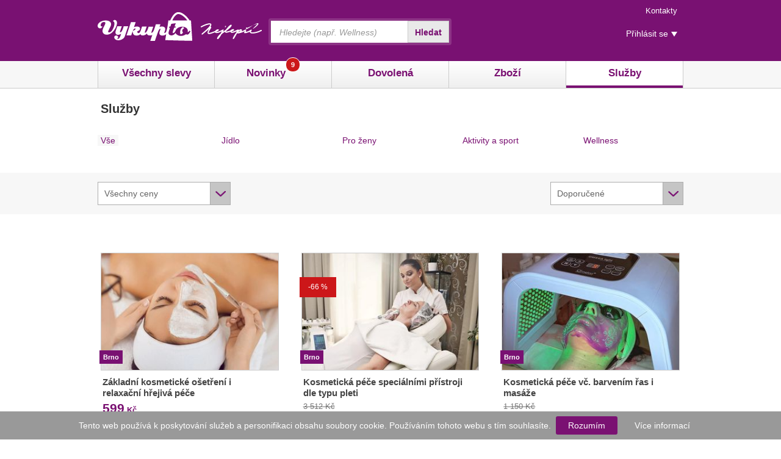

--- FILE ---
content_type: text/html; charset=UTF-8
request_url: http://www.vykupto.cz/sluzby/11187638-sleva
body_size: 20295
content:
<!DOCTYPE html>
<!--[if lt IE 7 ]> <html lang="cs" class="ie6"> <![endif]-->
<!--[if IE 7 ]>    <html lang="cs" class="ie7"> <![endif]-->
<!--[if IE 8 ]>    <html lang="cs" class="ie8"> <![endif]-->
<!--[if IE 9 ]>    <html lang="cs" class="ie9"> <![endif]-->
<!--[if (gt IE 9)|!(IE)]><!-->
<html lang="cs"> <!--<![endif]-->
	<head>
	<meta charset="utf-8">

		<script>
		var dataLayer = dataLayer || [];
	</script>

	<script src="//ajax.googleapis.com/ajax/libs/jquery/1.10.2/jquery.min.js"></script>

	


	<script>

	(function(i,s,o,g,r,a,m){i['GoogleAnalyticsObject']=r;i[r]=i[r]||function(){
	(i[r].q=i[r].q||[]).push(arguments)},i[r].l=1*new Date();a=s.createElement(o),
	m=s.getElementsByTagName(o)[0];a.async=1;a.src=g;m.parentNode.insertBefore(a,m)
	})(window,document,'script','//www.google-analytics.com/analytics.js','ga');

	ga('create', 'UA-12386227-1', 'auto');
	ga('send', 'pageview');

	// plugins
	ga('require', 'ecommerce');
	</script>





	<meta name="description" content="Denně ty nejvýhodnější hromadné slevy v Praze, Brně, Ostravě a Plzni. Ušetřete až 90 % způvodní ceny! Zažijte vzrušení z kolektivního nakupování na Vykupto.cz." />

	<link rel="canonical" href="http://www.vykupto.cz/sluzby"/>

    <title>Hromadné slevy a nákupy | Vykupto.cz</title>

    <meta name="keywords" content="" />

	<link rel="home" href="http://www.vykupto.cz" title="Aktuální nabídka" />
	<link rel="shortcut icon" type="image/x-icon" href="/favicon.ico" />
		<link rel="apple-touch-icon" href="/img/apple-touch-icon.png"/>
	<link rel="alternate" title="Vykupto.cz - všechny nabídky" type="application/rss+xml" href="http://www.vykupto.cz/rss" />
	<link rel="alternate" title="Vykupto.cz - Praha" type="application/rss+xml" href="http://www.vykupto.cz/praha/rss" />
	<link rel="alternate" title="Vykupto.cz - Brno" type="application/rss+xml" href="http://www.vykupto.cz/brno/rss" />



	<meta name="viewport" content="width=device-width, initial-scale=1">

        <meta name="application-name" content="Vykupto.cz" />
    <meta name="msapplication-config" content="/browserconfig.xml" />


	<meta name="author" content="Skrz.cz, s.r.o.">
	<meta property="fb:pages" content="321040303447">


		<link rel="stylesheet" type="text/css" media="screen,projection,tv" href="/js/jquery/jquery-ui-1.10.3/jquery-ui-1.10.3.custom.min.css?v=461" />
	<link rel="stylesheet" type="text/css" media="screen,projection,tv" href="/js/jquery/jquery-ui-1.8.13/css/vykupto/jquery-ui.css" />
	<link rel="stylesheet" type="text/css" media="screen,projection,tv" href="/js/jquery/jquery.fancybox/jquery.fancybox.css" />
	<link rel="stylesheet" type="text/css" media="screen,projection,tv" href="/js/jquery/jquery.flexslider/flexslider.css" />

		<link rel="stylesheet" type="text/css" media="screen,projection,tv" href="/superkoderi/css/styleFull.css?v=461" />

		<link rel="stylesheet" type="text/css" media="screen,projection,tv" href="/css/cz/components.css?v=461" />

		

		<script type="text/javascript" src="/js/jquery/jquery-ui-1.10.3/jquery-ui-1.10.3.custom.min.js"></script>
	<script type="text/javascript" src="/js/jquery.cookie.js"></script>
	<script type="text/javascript" src="/js/jquery/jquery.lazyload/jquery.lazyload.min.js"></script>
	<script type="text/javascript" src="/js/jquery.scrollTo.min.js"></script>
	<script type="text/javascript" src="/js/jquery/jquery.appear/jquery.appear.js"></script>
	<script type="text/javascript" src="/js/jquery/jquery.fancybox/jquery.fancybox.pack.js"></script>
	<script type="text/javascript" src="/js/jquery/jquery.flexslider/jquery.flexslider.js"></script>
	<script type="text/javascript" src="/js/jquery/jquery.cookiebar/jquery.cookiebar.js"></script>
	<script src="/superkoderi/js/respond.min.js?v=1"></script>	
		<script type="text/javascript" src="/js/vykupto/vykuptoCore.js?v=372"></script>

		<script>VykuptoCore.init();</script>

		


<script type="text/javascript" src="/temp/generated-74c49f3f6b6dfa79cb876b03d5d7327c.js"></script>
		        <!-- Start Visual Website Optimizer Asynchronous Code -->
        <script type='text/javascript'>

        var _vwo_code=(function(){
        var account_id=5611,
        settings_tolerance=2000,
        library_tolerance=1500,
        use_existing_jquery=false,
        // DO NOT EDIT BELOW THIS LINE
        f=false,d=document;return{use_existing_jquery:function(){return use_existing_jquery;},library_tolerance:function(){return library_tolerance;},finish:function(){if(!f){f=true;var a=d.getElementById('_vis_opt_path_hides');if(a)a.parentNode.removeChild(a);}},finished:function(){return f;},load:function(a){var b=d.createElement('script');b.src=a;b.type='text/javascript';b.innerText;b.onerror=function(){_vwo_code.finish();};d.getElementsByTagName('head')[0].appendChild(b);},init:function(){settings_timer=setTimeout('_vwo_code.finish()',settings_tolerance);this.load('//dev.visualwebsiteoptimizer.com/j.php?a='+account_id+'&u='+encodeURIComponent(d.URL)+'&r='+Math.random());var a=d.createElement('style'),b='body{opacity:0 !important;filter:alpha(opacity=0) !important;background:none !important;}',h=d.getElementsByTagName('head')[0];a.setAttribute('id','_vis_opt_path_hides');a.setAttribute('type','text/css');if(a.styleSheet)a.styleSheet.cssText=b;else a.appendChild(d.createTextNode(b));h.appendChild(a);return settings_timer;}};}());_vwo_settings_timer=_vwo_code.init();
        </script>

        <!-- End Visual Website Optimizer Asynchronous Code -->

        <meta name="google-site-verification" content="_3E6-1Nvv8-Y0g-wtCQpVVudz4Z7ZRWN6GEuM9zlLT8" />
</head>
<!--[if lt IE 7 ]> <body class="ie6"> <![endif]-->
<!--[if IE 7 ]>    <body class="ie7"> <![endif]-->
<!--[if IE 8 ]>    <body class="ie8"> <![endif]-->
<!--[if IE 9 ]>    <body class="ie9"> <![endif]-->
<!--[if (gt IE 9)|!(IE)]><!--> <body> <!--<![endif]-->
	<!-- Google Tag Manager -->
	<noscript><iframe src="//www.googletagmanager.com/ns.html?id=GTM-PG3947"
	height="0" width="0" style="display:none;visibility:hidden"></iframe></noscript>
	<script>(function(w,d,s,l,i){w[l]=w[l]||[];w[l].push({'gtm.start':
	new Date().getTime(),event:'gtm.js'});var f=d.getElementsByTagName(s)[0],
	j=d.createElement(s),dl=l!='dataLayer'?'&l='+l:'';j.async=true;j.src=
	'//www.googletagmanager.com/gtm.js?id='+i+dl;f.parentNode.insertBefore(j,f);
	})(window,document,'script','dataLayer','GTM-PG3947');</script>

	<!-- End Google Tag Manager -->





<script>document.createElement("header");</script>
<script>document.createElement("footer");</script>
<script>document.createElement("nav");</script>
<script>document.createElement("section");</script>
<script>document.createElement("article");</script>

<div id="page-top-anchor"></div>

	<div class="header-wrap">
        	

<p id="menu-accessibility">
    <a title="Přejít k obsahu (Klávesová zkratka: Alt + 2)" accesskey="2" href="#main">Přejít k obsahu</a>
    <span class="hide">|</span>
    <a href="#menu-main">Přejít k hlavnímu menu</a>
    <span class="hide">|</span>
    <a href="#form-search">Přejít k vyhledávání</a>
</p>
<div id="header" class="header">
    <div class="row-main">
		<p id="logo" >
			<a href="/"></a>
		</p>
		<p id="menu-mobile">
			<a href="#menu-main" class="withMenu ico-products">Hlavní menu</a>
			<a href="#form-search" class="withMenu ico-search">Vyhledávání</a>
			<a href="#menu-header" class="withMenu ico-info">Kontakt</a>
			<a href="#menu-user" class="withMenu ico-login">Přihlášení</a>
				<a href="/kosik" class="ico-basket empty">Košík<span>0</spa></a>
		</p>
    </div>
</div>

<div id="menu-header" class="menu-mobile-header">
	<h2 class="vhide">
		Menu rychlého přístupu
	</h2>
	<ul class="reset menu menu-top">


		<li><a href="/kontaktujte-nas">Kontakty</a></li>
	</ul>
</div>

<div id="menu-user" class="menu-mobile-header">
    <h2 class="vhide">Uživatelské menu</h2>
    <ul class="menu reset menu-user">

	    <li class="popup-click">
		    <a href="#login">Přihlásit se</a>
<form action="/sluzby/11187638-sleva?do=login-loginForm-submit" method="post" id="frm-login-loginForm" class="popup">	<div class="form-std">
	<fieldset class="inner">
		<p>
<label class="required" for="frmloginForm-loginName">Email</label>			<span class="inp-fix">
<input type="text" maxlength="64" class="inp-text text" id="frmloginForm-loginName" onchange="LoginForm.validateControl(this);" onblur="LoginForm.validateControl(this);" onkeyup="LoginForm.validateControl(this, event);" name="loginName" value="" />			</span>
		</p>
		<p>
<label class="required" for="frmloginForm-password">Heslo</label>			<span class="inp-fix">
<input type="password" class="inp-text text" id="frmloginForm-password" onchange="LoginForm.validateControl(this);" onblur="LoginForm.validateControl(this);" onkeyup="LoginForm.validateControl(this, event);" name="password" />			</span>
		</p>
		<p class="btn-wrap">
			<label class="inp-item">
<input type="checkbox" onchange="LoginForm.validateControl(this);" onblur="LoginForm.validateControl(this);" name="permanentLogin" id="frmloginForm-permanentLogin" />				<span>Zapamatovat přihlášení</span>
			</label>
		</p>
		<p>
<button type="submit" class="btn2 green full-width" onblur="LoginForm.validateControl(this);" onclick="return LoginForm.validate(this)" name="signIn" id="frmloginForm-signIn" value="Přihlásit se">Přihlásit se<span><!-- / --></span></button>		</p>
	</fieldset>
	<fieldset class="inner inner-facebook">
		<p>
			Jste na Facebooku?
		</p>
		<p>
<button class="btn2 full-width blue" onclick="FB.login( function(response) { $.ajax({ type: 'POST', data: response.authResponse, url: &quot;\/sluzby\/11187638-sleva?facebook_login=1&quot;, success: function(data) {  window.location = data.redirect;  } }); }, { scope:'email'}); return false;">Přihlásit přes Facebook</button>
		</p>
	</fieldset>
	<div class="inner">
		<ul class="reset">
			<li><a href="/zapomenute-heslo">Zapomenuté heslo</a></li>
		</ul>
	</div>
	</div>
<div><input type="hidden" onchange="LoginForm.validateControl(this);" onblur="LoginForm.validateControl(this);" name="backlink" id="frmloginForm-backlink" value="f055" /></div>
</form>
<script type="text/javascript">
/* <![CDATA[ */
var LoginForm = {
 passed : { 
	'frmloginForm-backlink':false,
	'frmloginForm-loginName':false,
	'frmloginForm-password':false,
	'frmloginForm-permanentLogin':false,
	'frmloginForm-signIn':false
} };
LoginForm.validateControl = function(sender, e) {
	if(typeof(sender) != 'string')
		this.passed[sender.id] = true;
	else
		this.passed[sender] = true;
	if(e && e.keyCode == 9)
		return true;
	var element, message, res;
	var b = true;
	if(this.passed['frmloginForm-loginName'] && (sender.id=='frmloginForm-loginName')) {
		
		var validated_element = document.getElementById('frmloginForm-loginName');
	
		var bb = true;
                var messageBox = false;element = document.getElementById("frmloginForm-loginName");
		var val = element.value.replace(/^\s+|\s+$/g, '');
		res = val!='' && val!=""; 
		if (!res && bb == true) { 
			message = "Vlo\u017ete email"; addError(validated_element, message, messageBox) ; 
			bb = false;
		}
                if(bb) {
                    removeError(validated_element);
                } else {
                    b = false;
                } 
	} 
	if(this.passed['frmloginForm-password'] && (sender.id=='frmloginForm-password')) {
		
		var validated_element = document.getElementById('frmloginForm-password');
	
		var bb = true;
                var messageBox = false;element = document.getElementById("frmloginForm-password");
		var val = element.value.replace(/^\s+|\s+$/g, '');
		res = val!='' && val!=""; 
		if (!res && bb == true) { 
			message = "Vlo\u017ete heslo"; addError(validated_element, message, messageBox) ; 
			bb = false;
		}
                if(bb) {
                    removeError(validated_element);
                } else {
                    b = false;
                } 
	} 
	return b;
};
LoginForm.validateCalled = false;
LoginForm.validate = function(submitter) {
	 var b = true;
	 LoginForm.validateCalled = true;
	 b = LoginForm.validateControl(document.getElementById('frmloginForm-backlink')) && b; 
	 b = LoginForm.validateControl(document.getElementById('frmloginForm-loginName')) && b; 
	 b = LoginForm.validateControl(document.getElementById('frmloginForm-password')) && b; 
	 b = LoginForm.validateControl(document.getElementById('frmloginForm-permanentLogin')) && b; 
	 b = LoginForm.validateControl(document.getElementById('frmloginForm-signIn')) && b; 
	if(jQuery().scrollTo && $(".form-control-error").length > 0){ $("body").scrollTo($(".form-control-error").first(),500); }else{$(".form-control-error").first().focus();}
	 return b; 
};
/* ]]> */
</script>
	    </li>
    </ul>
</div>
	        <div id="menu-main" class="menu-mobile-header">
	<div class="row-main">
		<ul class="reset main">
			<li class="left-framed ">
				<a href="/">Všechny slevy</a>
			</li>
			<li class="">
				<a href="/novinky">
					Novinky<span class="count"><span>9</span></span>
				</a>
			</li>
			<li class="">
				<a href="/dovolena">Dovolená</a>
			</li>
			<li class="">
				<a href="/zbozi">Zboží</a>
			</li>
			<li class="active">
				<a href="/sluzby">Služby</a>
			</li>
		</ul>
	</div>
</div>

<form action="/vyhledavani" id="form-search" method="get" class="form-std">
    <fieldset>
    <h2 class="vhide"><label for="searchBox">Vyhledávání</label></h2>
	<p>
	    <span class="inp-fix">
		<input type="text" id="searchBox" class="inp-text" name="q" value="" placeholder="Hledejte (např. Wellness)" />
	    </span>
	    <button type="submit" class="active">Hledat</button>
	</p>
    </fieldset>
</form>	</div>

	<div id="vclub_top_fontend_banner">
		<a class="vclub" href="http://www.vykupto.cz/v-klub"></a>
		<a class="close" title="Zavřít" href="?disable_vclub_banner=1"></a></div>

		<div style="display: none;">
<script type="text/javascript">
	function showLoginPopup() {
		$('#dialog-login-popup').dialog({
			width: 307,
			height: 450,
			modal: true,
			resizable: false,
			dialogClass: "login-dialog-window",
			position: 'fixed'
		});
		$(".login-dialog-window").css("position", "fixed");
		$(".login-dialog-window").css("top", "50px");
		$(".login-dialog-window").append("<div class='close' onclick='loginPopupClose();'></div>");
		$(".login-dialog-window").css("overflow", "visible");
		$(".ui-widget-overlay").click(function(){
			loginPopupClose();
		});

		/* <![CDATA[ */
		var redirect_link = "http:\/\/www.vykupto.cz\/sluzby\/11187638-sleva?facebook_login=1&backlink=f055";
		$("#dialog-login-popup").append('<a class="fb-login btn2 blue full-width" onclick="FB.login(function(response){ VykuptoCore.fbLogin(\'' + redirect_link + '\');},{ scope:\'email,user_birthday\'});return false;">Facebook přihlášení</a>');
		/* ]]> */
	}

	function loginPopupClose(){
		$('#dialog-login-popup .fb-login').remove();
		$('#dialog-login-popup').dialog("destroy");
		return false;
	}
</script>
<div id="dialog-login-popup" style="display:none" title="">
	<p class="fw-bold fs24 c-7d1372">Přihlaste se</p>
	<hr/>
	<div class="login">
		<div class="form form-std">
<form action="/?do=login-loginForm-submit" method="post" id="frm-login-loginPopupForm" class="form"><label class="required" for="frmloginPopupForm-loginName">Email</label><input type="text" maxlength="64" id="frmloginPopupForm-loginName" onchange="LoginPopupForm.validateControl(this);" onblur="LoginPopupForm.validateControl(this);" onkeyup="LoginPopupForm.validateControl(this, event);" class="text" name="loginName" value="" />				<div class="error name display-n">
					<div class="arrow-up-w10-h10">
						<div class="back"></div>
						<div class="front"></div>
					</div>
					Zadejte přihlašovací e-mail
				</div>
				<p>
<label class="required" for="frmloginPopupForm-password">Heslo</label><input type="password" id="frmloginPopupForm-password" onchange="LoginPopupForm.validateControl(this);" onblur="LoginPopupForm.validateControl(this);" onkeyup="LoginPopupForm.validateControl(this, event);" class="text" name="password" />				</p>

				<p>
					<label for="frmloginPopupForm-permanentLogin" class="inp-item">
<input type="checkbox" onchange="LoginPopupForm.validateControl(this);" onblur="LoginPopupForm.validateControl(this);" name="permanentLogin" id="frmloginPopupForm-permanentLogin" checked="checked" />						<span>
							Zapamatovat a neodhlašovat
						</span>
					</label>
				</p>
				<p>
<button type="submit" class="btn2 green full-width" onblur="LoginPopupForm.validateControl(this);" onclick="return LoginPopupForm.validate(this)" name="signIn" id="frmloginPopupForm-signIn" value="Přihlásit se">Přihlásit se<span><!-- / --></span></button>				</p>
			<div class="clear"></div>
			<hr/>
				<div class="fs13 c-777777">
					Zapomněli jste heslo? <a class="fs13 c-545454" href="/zapomenute-heslo">Získejte nové</a><br/>
				</div>
<div><input type="hidden" onchange="LoginPopupForm.validateControl(this);" onblur="LoginPopupForm.validateControl(this);" name="backlink" id="frmloginPopupForm-backlink" value="f055" /></div>
</form>
<script type="text/javascript">
/* <![CDATA[ */
var LoginPopupForm = {
 passed : { 
	'frmloginPopupForm-backlink':false,
	'frmloginPopupForm-loginName':false,
	'frmloginPopupForm-password':false,
	'frmloginPopupForm-permanentLogin':false,
	'frmloginPopupForm-signIn':false
} };
LoginPopupForm.validateControl = function(sender, e) {
	if(typeof(sender) != 'string')
		this.passed[sender.id] = true;
	else
		this.passed[sender] = true;
	if(e && e.keyCode == 9)
		return true;
	var element, message, res;
	var b = true;
	if(this.passed['frmloginPopupForm-loginName'] && (sender.id=='frmloginPopupForm-loginName')) {
		
		var validated_element = document.getElementById('frmloginPopupForm-loginName');
	
		var bb = true;
                var messageBox = false;element = document.getElementById("frmloginPopupForm-loginName");
		var val = element.value.replace(/^\s+|\s+$/g, '');
		res = val!='' && val!=""; 
		if (!res && bb == true) { 
			message = "Vlo\u017ete email"; addError(validated_element, message, messageBox) ; 
			bb = false;
		}
                if(bb) {
                    removeError(validated_element);
                } else {
                    b = false;
                } 
	} 
	if(this.passed['frmloginPopupForm-password'] && (sender.id=='frmloginPopupForm-password')) {
		
		var validated_element = document.getElementById('frmloginPopupForm-password');
	
		var bb = true;
                var messageBox = false;element = document.getElementById("frmloginPopupForm-password");
		var val = element.value.replace(/^\s+|\s+$/g, '');
		res = val!='' && val!=""; 
		if (!res && bb == true) { 
			message = "Vlo\u017ete heslo"; addError(validated_element, message, messageBox) ; 
			bb = false;
		}
                if(bb) {
                    removeError(validated_element);
                } else {
                    b = false;
                } 
	} 
	return b;
};
LoginPopupForm.validateCalled = false;
LoginPopupForm.validate = function(submitter) {
	 var b = true;
	 LoginPopupForm.validateCalled = true;
	 b = LoginPopupForm.validateControl(document.getElementById('frmloginPopupForm-backlink')) && b; 
	 b = LoginPopupForm.validateControl(document.getElementById('frmloginPopupForm-loginName')) && b; 
	 b = LoginPopupForm.validateControl(document.getElementById('frmloginPopupForm-password')) && b; 
	 b = LoginPopupForm.validateControl(document.getElementById('frmloginPopupForm-permanentLogin')) && b; 
	 b = LoginPopupForm.validateControl(document.getElementById('frmloginPopupForm-signIn')) && b; 
	if(jQuery().scrollTo && $(".form-control-error").length > 0){ $("body").scrollTo($(".form-control-error").first(),500); }else{$(".form-control-error").first().focus();}
	 return b; 
};
/* ]]> */
</script>
			<script>
				$("button#frmloginPopupForm-signIn").click(function(){
					if ($("#frmloginPopupForm-loginName").val() && $("#frmloginPopupForm-password").val()) {
						return true;
					} else {
						if (!$("#frmloginPopupForm-password").val()) {
							$(".error.password").show();
							$("#frmloginPopupForm-password").focus();
						}
						if (!$("#frmloginPopupForm-loginName").val()) {
							$(".error.name").show();
							$("#frmloginPopupForm-loginName").focus();
						}
					}
					$('#dialog-login-popup').dialog({ height: 475});
					return false;
				});
				$("#frmloginPopupForm-loginName").bind('keyup', function() { $(".error.name").hide(); } );
				$("#frmloginPopupForm-password").bind('keyup', function() { $(".error.password").hide(); } );
			</script>
		</div>
	</div>
	<hr/>
	<div class="fs13 c-777777">
		Ještě nemáme účet? <a class="fs13 c-545454" href="#">Zaregistrujte se</a><br/>
	</div>
	<hr/>
</div>
<script type="text/javascript">


		$(".ui-widget-overlay").css("position", "fixed");
		$(".ui-dialog").css("position", "fixed");
</script>		</div>


<div class="row-main ">
</div>
				


		
				

<div id="main">
    <div class="row-main mobile-no-pad">
<div class="breadcrumbs category">

	<div vocab="http://schema.org/" typeof="BreadcrumbList">
				<span class="text">Služby</span>
	</div>
</div>
<script>
	VykuptoCore.Breadcrumbs.init();
</script>	</div>



	<div class="mobile-toggler">

		<a class="toggle-btn btn2 right btn2-select" href="#">Kategorie</a>
		<div class="row-main">
				<div class="row menu-tags">
			<div class="grid-p col col-p-1">
				<ul class="reset">
							<li class="active">
								<a href="http://www.vykupto.cz/sluzby">Vše</a>
							</li>
				</ul>
			</div>
			<div class="grid-p col col-p-2">
				<ul class="reset">
							<li >
								<a href="http://www.vykupto.cz/restaurace-jidlo-piti">Jídlo</a>
							</li>
				</ul>
			</div>
			<div class="grid-p col col-p-3">
				<ul class="reset">
							<li >
								<a href="http://www.vykupto.cz/akce-pro-zeny">Pro ženy</a>
							</li>
				</ul>
			</div>
			<div class="grid-p col col-p-4">
				<ul class="reset">
							<li >
								<a href="http://www.vykupto.cz/zazitky-sport">Aktivity a sport</a>
							</li>
				</ul>
			</div>
			<div class="grid-p col col-p-5">
				<ul class="reset">
							<li >
								<a href="http://www.vykupto.cz/wellness">Wellness</a>
							</li>
				</ul>
			</div>
	</div>

		</div>
	</div>


		<div class="mobile-toggler  mar-normal-bottom">
			<a class="toggle-btn btn2 right btn2-select " href="#">Filtrovat</a>
			<div class="bg-grey filter-row">
				<div class="row-main">
									<div class="col col-q-1 grid-q">
	<script>
		$(document).ready(function() {
			$("#price-filter").change(function() {
				window.location = $("#price-filter option:selected").attr("href");
			});
		});
	</script>
	<form class="form">
		<div class="custom-select">
			<select id="price-filter" class="select-enhanced">
					
										<option href="/sluzby/11187638-sleva?cena=" selected="selected">Všechny ceny</option>
					
										<option href="/sluzby/11187638-sleva?cena=0-500">do 500 Kč</option>
					
										<option href="/sluzby/11187638-sleva?cena=500-1000">500 – 1 000 Kč</option>
					
										<option href="/sluzby/11187638-sleva?cena=1000-2500">1 000 – 2 500 Kč</option>
					
										<option href="/sluzby/11187638-sleva?cena=2500-N">více než 2 500 Kč</option>
			</select>
		</div>
	</form>
				</div>

						<div class="col col-q-4 grid-q">
	<script>
		$(document).ready(function() {
			$("#deal-sorter").change(function() {
				window.location = $("#deal-sorter option:selected").attr("href");
			});
		});
	</script>
	<form class="form">
		<div class="custom-select">
			<select id="deal-sorter" class="select-enhanced">
					
										<option href="/sluzby/11187638-sleva?razeni=" selected="selected">Doporučené</option>
					
										<option href="/sluzby/11187638-sleva?razeni=nejnovejsi">Nejnovější</option>
					
										<option href="/sluzby/11187638-sleva?razeni=od-nejlevnejsich">Od nejlevnějších</option>
					
										<option href="/sluzby/11187638-sleva?razeni=od-nejdrazsich">Od nejdražších</option>
					
										<option href="/sluzby/11187638-sleva?razeni=nejnavstevovanejsi">Nejnavštěvovanější</option>
			</select>
		</div>
	</form>
						</div>
				</div>
			</div>
		</div>

	<div class="row-main">
		<div id="snippet-lastVisitedDeals-lastVisitedDeals"></div>		<div>
			<div class="row">
				<div class="crossroad-product">
					<div class="wrap">
<ul class="reset" id="deal-load-container">
	 
		<li>










<a href=" https://skrz.cz/v-okoli?utm_source=vykupto.cz&amp;utm_medium=web&amp;utm_campaign=v-okoli&amp;utm_content=BHrZUX&amp;topDeal=BHrZUX&amp;sub=vykupto&vuid=&s_campaign=listing"
   class="inner link-to-skrz"
   target="_blank" rel="nofollow"
   data-impression-deal-id="23862306"
   data-deal-id="23862306"
   data-deal-revenue="1.00000"
   data-deal-category=""
   data-deal-title="Základní kosmetické ošetření i relaxační hřejivá péče"
   >


	<div class="bd" title="Základní kosmetické ošetření i relaxační hřejivá péče">
		<p class="img">
	<span class="img-tag city">Brno</span>
				<img src="http://img.vykupto.cz/supplier/23862306/23862306_M.jpg" alt="Základní kosmetické ošetření i relaxační hřejivá péče" />
		</p>
		<div class="desc">
			<h3 class="title">Základní kosmetické ošetření i relaxační hřejivá péče</h3>
			<p class="price">
					<strong>
						<span>599</span>
						Kč
					</strong>
			</p>
		</div>
	</div>
</a>		</li>

	 
		<li>










<a href=" https://skrz.cz/v-okoli?utm_source=vykupto.cz&amp;utm_medium=web&amp;utm_campaign=v-okoli&amp;utm_content=WfZnEM&amp;topDeal=WfZnEM&amp;sub=vykupto&vuid=&s_campaign=listing"
   class="inner link-to-skrz"
   target="_blank" rel="nofollow"
   data-impression-deal-id="21875139"
   data-deal-id="21875139"
   data-deal-revenue="1.00000"
   data-deal-category=""
   data-deal-title="Kosmetická péče speciálními přístroji dle typu pleti"
   >


	<div class="bd" title="Kosmetická péče speciálními přístroji dle typu pleti">
						<p class="flag-discount">-66 %</p>
		<p class="img">
	<span class="img-tag city">Brno</span>
				<img src="http://img.vykupto.cz/supplier/21875139/21875139_M.jpg" alt="Kosmetická péče speciálními přístroji dle typu pleti" />
		</p>
		<div class="desc">
			<h3 class="title">Kosmetická péče speciálními přístroji dle typu pleti</h3>
			<p class="price">
						<del>3 512 Kč</del>
					<strong>
						<span>1 199</span>
						Kč
					</strong>
			</p>
		</div>
	</div>
</a>		</li>

	 
		<li>










<a href=" https://skrz.cz/v-okoli?utm_source=vykupto.cz&amp;utm_medium=web&amp;utm_campaign=v-okoli&amp;utm_content=VqeonJ&amp;topDeal=VqeonJ&amp;sub=vykupto&vuid=&s_campaign=listing"
   class="inner link-to-skrz"
   target="_blank" rel="nofollow"
   data-impression-deal-id="23899718"
   data-deal-id="23899718"
   data-deal-revenue="1.00000"
   data-deal-category=""
   data-deal-title="Kosmetická péče vč. barvením řas i masáže"
   >


	<div class="bd" title="Kosmetická péče vč. barvením řas i masáže">
		<p class="img">
	<span class="img-tag city">Brno</span>
				<img src="http://img.vykupto.cz/supplier/23899718/23899718_M.jpg" alt="Kosmetická péče vč. barvením řas i masáže" />
		</p>
		<div class="desc">
			<h3 class="title">Kosmetická péče vč. barvením řas i masáže</h3>
			<p class="price">
						<del>1 150 Kč</del>
					<strong>
						<span>999</span>
						Kč
					</strong>
			</p>
		</div>
	</div>
</a>		</li>

	 
		<li>










<a href=" https://skrz.cz/v-okoli?utm_source=vykupto.cz&amp;utm_medium=web&amp;utm_campaign=v-okoli&amp;utm_content=iIPblk&amp;topDeal=iIPblk&amp;sub=vykupto&vuid=&s_campaign=listing"
   class="inner link-to-skrz"
   target="_blank" rel="nofollow"
   data-impression-deal-id="23857065"
   data-deal-id="23857065"
   data-deal-revenue="1.00000"
   data-deal-category=""
   data-deal-title="Chemický peeling s AHA kyselinami v centru Brna"
   >


	<div class="bd" title="Chemický peeling s AHA kyselinami v centru Brna">
		<p class="img">
	<span class="img-tag city">Brno</span>
				<img src="http://img.vykupto.cz/supplier/23857065/23857065_M.jpg" alt="Chemický peeling s AHA kyselinami v centru Brna" />
		</p>
		<div class="desc">
			<h3 class="title">Chemický peeling s AHA kyselinami v centru Brna</h3>
			<p class="price">
						<del>2 000 Kč</del>
					<strong>
						<span>1 399</span>
						Kč
					</strong>
			</p>
		</div>
	</div>
</a>		</li>

	 
		<li>










<a href=" https://skrz.cz/v-okoli?utm_source=vykupto.cz&amp;utm_medium=web&amp;utm_campaign=v-okoli&amp;utm_content=IaIafc&amp;topDeal=IaIafc&amp;sub=vykupto&vuid=&s_campaign=listing"
   class="inner link-to-skrz"
   target="_blank" rel="nofollow"
   data-impression-deal-id="23851520"
   data-deal-id="23851520"
   data-deal-revenue="1.00000"
   data-deal-category=""
   data-deal-title="mikrojehličkovani"
   >


	<div class="bd" title="mikrojehličkovani">
		<p class="img">
	<span class="img-tag city">Brno</span>
				<img src="http://img.vykupto.cz/supplier/23851520/23851520_M.jpg" alt="mikrojehličkovani" />
		</p>
		<div class="desc">
			<h3 class="title">mikrojehličkovani</h3>
			<p class="price">
						<del>1 500 Kč</del>
					<strong>
						<span>1 299</span>
						Kč
					</strong>
			</p>
		</div>
	</div>
</a>		</li>

	 
		<li>










<a href=" https://skrz.cz/v-okoli?utm_source=vykupto.cz&amp;utm_medium=web&amp;utm_campaign=v-okoli&amp;utm_content=zCwcEQ&amp;topDeal=zCwcEQ&amp;sub=vykupto&vuid=&s_campaign=listing"
   class="inner link-to-skrz"
   target="_blank" rel="nofollow"
   data-impression-deal-id="21908574"
   data-deal-id="21908574"
   data-deal-revenue="1.00000"
   data-deal-category=""
   data-deal-title="Manuální nebo přístrojová maderoterapie"
   >


	<div class="bd" title="Manuální nebo přístrojová maderoterapie">
						<p class="flag-discount">-61 %</p>
		<p class="img">
	<span class="img-tag city">Brno</span>
				<img src="http://img.vykupto.cz/supplier/21908574/21908574_M.jpg" alt="Manuální nebo přístrojová maderoterapie" />
		</p>
		<div class="desc">
			<h3 class="title">Manuální nebo přístrojová maderoterapie</h3>
			<p class="price">
						<del>1 799 Kč</del>
					<strong>
						<span>699</span>
						Kč
					</strong>
			</p>
		</div>
	</div>
</a>		</li>

	 
		<li>










<a href=" https://skrz.cz/pobyty?utm_source=vykupto.cz&amp;utm_medium=web&amp;utm_campaign=pobyty&amp;utm_content=ikyEyk&amp;topDeal=ikyEyk&amp;sub=vykupto&vuid=&s_campaign=listing"
   class="inner link-to-skrz"
   target="_blank" rel="nofollow"
   data-impression-deal-id="23881390"
   data-deal-id="23881390"
   data-deal-revenue="2.00000"
   data-deal-category=""
   data-deal-title="Termální aquapark v Polsku: 30 bazénů, atrakce, sauny"
   >


	<div class="bd" title="Termální aquapark v Polsku: 30 bazénů, atrakce, sauny">
		<p class="img">
	<span class="img-tag city">Celá ČR</span>
				<img class="lazy-loaded" src="/img/img_grey.png" alt="Termální aquapark v Polsku: 30 bazénů, atrakce, sauny" data-original="http://img.vykupto.cz/supplier/23881390/23881390_M.jpg"/>
		</p>
		<div class="desc">
			<h3 class="title">Termální aquapark v Polsku: 30 bazénů, atrakce, sauny</h3>
			<p class="price">
					<strong>
						<span>339</span>
						Kč
					</strong>
			</p>
		</div>
	</div>
</a>		</li>

	 
		<li>










<a href=" https://skrz.cz/v-okoli?utm_source=vykupto.cz&amp;utm_medium=web&amp;utm_campaign=v-okoli&amp;utm_content=NqDlav&amp;topDeal=NqDlav&amp;sub=vykupto&vuid=&s_campaign=listing"
   class="inner link-to-skrz"
   target="_blank" rel="nofollow"
   data-impression-deal-id="23485844"
   data-deal-id="23485844"
   data-deal-revenue="7.50000"
   data-deal-category=""
   data-deal-title="2–3chodové obědové menu vč. nápojů pro 1 i 2 os."
   >


	<div class="bd" title="2–3chodové obědové menu vč. nápojů pro 1 i 2 os.">
		<p class="img">
	<span class="img-tag city">Praha</span>
				<img class="lazy-loaded" src="/img/img_grey.png" alt="2–3chodové obědové menu vč. nápojů pro 1 i 2 os." data-original="http://img.vykupto.cz/supplier/23485844/23485844_M.jpg"/>
		</p>
		<div class="desc">
			<h3 class="title">2–3chodové obědové menu vč. nápojů pro 1 i 2 os.</h3>
			<p class="price">
						<del>248 Kč</del>
					<strong>
						<span>199</span>
						Kč
					</strong>
			</p>
		</div>
	</div>
</a>		</li>

	 
		<li>










<a href=" https://skrz.cz/pobyty?utm_source=vykupto.cz&amp;utm_medium=web&amp;utm_campaign=pobyty&amp;utm_content=reyXVo&amp;topDeal=reyXVo&amp;sub=vykupto&vuid=&s_campaign=listing"
   class="inner link-to-skrz"
   target="_blank" rel="nofollow"
   data-impression-deal-id="23618607"
   data-deal-id="23618607"
   data-deal-revenue="15.00000"
   data-deal-category=""
   data-deal-title="120 min. privátního wellness i s občerstvením pro dva"
   >


	<div class="bd" title="120 min. privátního wellness i s občerstvením pro dva">
		<p class="img">
	<span class="img-tag city">Olomouc</span>
				<img class="lazy-loaded" src="/img/img_grey.png" alt="120 min. privátního wellness i s občerstvením pro dva" data-original="http://img.vykupto.cz/supplier/23618607/23618607_M.jpg"/>
		</p>
		<div class="desc">
			<h3 class="title">120 min. privátního wellness i s občerstvením pro dva</h3>
			<p class="price">
						<del>1 900 Kč</del>
					<strong>
						<span>1 799</span>
						Kč
					</strong>
			</p>
		</div>
	</div>
</a>		</li>

	 
		<li>










<a href=" https://skrz.cz/v-okoli?utm_source=vykupto.cz&amp;utm_medium=web&amp;utm_campaign=v-okoli&amp;utm_content=Bjlqmc&amp;topDeal=Bjlqmc&amp;sub=vykupto&vuid=&s_campaign=listing"
   class="inner link-to-skrz"
   target="_blank" rel="nofollow"
   data-impression-deal-id="23833351"
   data-deal-id="23833351"
   data-deal-revenue="1.00000"
   data-deal-category=""
   data-deal-title="1,5 hod. neomezené konzumace asijských specialit"
   >


	<div class="bd" title="1,5 hod. neomezené konzumace asijských specialit">
		<p class="img">
	<span class="img-tag city">Celá ČR</span>
				<img class="lazy-loaded" src="/img/img_grey.png" alt="1,5 hod. neomezené konzumace asijských specialit" data-original="http://img.vykupto.cz/supplier/23833351/23833351_M.jpg"/>
		</p>
		<div class="desc">
			<h3 class="title">1,5 hod. neomezené konzumace asijských specialit</h3>
			<p class="price">
						<del>259 Kč</del>
					<strong>
						<span>249</span>
						Kč
					</strong>
			</p>
		</div>
	</div>
</a>		</li>

	 
		<li>










<a href=" https://skrz.cz/v-okoli?utm_source=vykupto.cz&amp;utm_medium=web&amp;utm_campaign=v-okoli&amp;utm_content=PIBGiI&amp;topDeal=PIBGiI&amp;sub=vykupto&vuid=&s_campaign=listing"
   class="inner link-to-skrz"
   target="_blank" rel="nofollow"
   data-impression-deal-id="23050170"
   data-deal-id="23050170"
   data-deal-revenue="7.50000"
   data-deal-category=""
   data-deal-title="Tantrická masáž pro 1 osobu na 60 nebo 90 minut"
   >


	<div class="bd" title="Tantrická masáž pro 1 osobu na 60 nebo 90 minut">
		<p class="img">
	<span class="img-tag city">Celá ČR</span>
				<img class="lazy-loaded" src="/img/img_grey.png" alt="Tantrická masáž pro 1 osobu na 60 nebo 90 minut" data-original="http://img.vykupto.cz/supplier/23050170/23050170_M.jpg"/>
		</p>
		<div class="desc">
			<h3 class="title">Tantrická masáž pro 1 osobu na 60 nebo 90 minut</h3>
			<p class="price">
						<del>1 993 Kč</del>
					<strong>
						<span>1 599</span>
						Kč
					</strong>
			</p>
		</div>
	</div>
</a>		</li>

	 
		<li>










<a href=" https://skrz.cz/v-okoli?utm_source=vykupto.cz&amp;utm_medium=web&amp;utm_campaign=v-okoli&amp;utm_content=ZbkjOA&amp;topDeal=ZbkjOA&amp;sub=vykupto&vuid=&s_campaign=listing"
   class="inner link-to-skrz"
   target="_blank" rel="nofollow"
   data-impression-deal-id="23648154"
   data-deal-id="23648154"
   data-deal-revenue="1.00000"
   data-deal-category=""
   data-deal-title="Voucher do čajovny: jídlo, pití i dýmka, 200–1000 Kč"
   >


	<div class="bd" title="Voucher do čajovny: jídlo, pití i dýmka, 200–1000 Kč">
		<p class="img">
	<span class="img-tag city">Ostrava</span>
				<img class="lazy-loaded" src="/img/img_grey.png" alt="Voucher do čajovny: jídlo, pití i dýmka, 200–1000 Kč" data-original="http://img.vykupto.cz/supplier/23648154/23648154_M.jpg"/>
		</p>
		<div class="desc">
			<h3 class="title">Voucher do čajovny: jídlo, pití i dýmka, 200–1000 Kč</h3>
			<p class="price">
						<del>200 Kč</del>
					<strong>
						<span>179</span>
						Kč
					</strong>
			</p>
		</div>
	</div>
</a>		</li>

	 
		<li>










<a href=" https://skrz.cz/v-okoli?utm_source=vykupto.cz&amp;utm_medium=web&amp;utm_campaign=v-okoli&amp;utm_content=oGmqHV&amp;topDeal=oGmqHV&amp;sub=vykupto&vuid=&s_campaign=listing"
   class="inner link-to-skrz"
   target="_blank" rel="nofollow"
   data-impression-deal-id="23672123"
   data-deal-id="23672123"
   data-deal-revenue="7.50000"
   data-deal-category=""
   data-deal-title="Snězte, co můžete: wok, grill a sushi i ledový čaj"
   >


	<div class="bd" title="Snězte, co můžete: wok, grill a sushi i ledový čaj">
		<p class="img">
	<span class="img-tag city">Praha</span>
				<img class="lazy-loaded" src="/img/img_grey.png" alt="Snězte, co můžete: wok, grill a sushi i ledový čaj" data-original="http://img.vykupto.cz/supplier/23672123/23672123_M.jpg"/>
		</p>
		<div class="desc">
			<h3 class="title">Snězte, co můžete: wok, grill a sushi i ledový čaj</h3>
			<p class="price">
						<del>549 Kč</del>
					<strong>
						<span>519</span>
						Kč
					</strong>
			</p>
		</div>
	</div>
</a>		</li>

	 
		<li>










<a href=" https://skrz.cz/pobyty?utm_source=vykupto.cz&amp;utm_medium=web&amp;utm_campaign=pobyty&amp;utm_content=kzoHKZ&amp;topDeal=kzoHKZ&amp;sub=vykupto&vuid=&s_campaign=listing"
   class="inner link-to-skrz"
   target="_blank" rel="nofollow"
   data-impression-deal-id="23877660"
   data-deal-id="23877660"
   data-deal-revenue="15.00000"
   data-deal-category=""
   data-deal-title="Čas pro vás 2: privátní wellness s možností občerstvení"
   >


	<div class="bd" title="Čas pro vás 2: privátní wellness s možností občerstvení">
						<p class="flag-discount">-42 %</p>
		<p class="img">
	<span class="img-tag city">Praha</span>
				<img class="lazy-loaded" src="/img/img_grey.png" alt="Čas pro vás 2: privátní wellness s možností občerstvení" data-original="http://img.vykupto.cz/supplier/23877660/23877660_M.jpg"/>
		</p>
		<div class="desc">
			<h3 class="title">Čas pro vás 2: privátní wellness s možností občerstvení</h3>
			<p class="price">
						<del>1 730 Kč</del>
					<strong>
						<span>999</span>
						Kč
					</strong>
			</p>
		</div>
	</div>
</a>		</li>

	 
		<li>










<a href=" https://skrz.cz/pobyty?utm_source=vykupto.cz&amp;utm_medium=web&amp;utm_campaign=pobyty&amp;utm_content=gyKmoI&amp;topDeal=gyKmoI&amp;sub=vykupto&vuid=&s_campaign=listing"
   class="inner link-to-skrz"
   target="_blank" rel="nofollow"
   data-impression-deal-id="22387990"
   data-deal-id="22387990"
   data-deal-revenue="8.97791"
   data-deal-category=""
   data-deal-title="Vstup do stylového hradního wellness: vířivka i sauny"
   >


	<div class="bd" title="Vstup do stylového hradního wellness: vířivka i sauny">
		<p class="img">
	<span class="img-tag city">Celá ČR</span>
				<img class="lazy-loaded" src="/img/img_grey.png" alt="Vstup do stylového hradního wellness: vířivka i sauny" data-original="http://img.vykupto.cz/supplier/22387990/22387990_M.jpg"/>
		</p>
		<div class="desc">
			<h3 class="title">Vstup do stylového hradního wellness: vířivka i sauny</h3>
			<p class="price">
						<del>860 Kč</del>
					<strong>
						<span>789</span>
						Kč
					</strong>
			</p>
		</div>
	</div>
</a>		</li>

	 
		<li>










<a href=" https://skrz.cz/v-okoli?utm_source=vykupto.cz&amp;utm_medium=web&amp;utm_campaign=v-okoli&amp;utm_content=QZLFZS&amp;topDeal=QZLFZS&amp;sub=vykupto&vuid=&s_campaign=listing"
   class="inner link-to-skrz"
   target="_blank" rel="nofollow"
   data-impression-deal-id="23606915"
   data-deal-id="23606915"
   data-deal-revenue="7.50000"
   data-deal-category=""
   data-deal-title="2 hodiny running sushi s grilem na stole"
   >


	<div class="bd" title="2 hodiny running sushi s grilem na stole">
		<p class="img">
	<span class="img-tag city">Praha</span>
				<img class="lazy-loaded" src="/img/img_grey.png" alt="2 hodiny running sushi s grilem na stole" data-original="http://img.vykupto.cz/supplier/23606915/23606915_M.jpg"/>
		</p>
		<div class="desc">
			<h3 class="title">2 hodiny running sushi s grilem na stole</h3>
			<p class="price">
						<del>368 Kč</del>
					<strong>
						<span>329</span>
						Kč
					</strong>
			</p>
		</div>
	</div>
</a>		</li>

	 
		<li>










<a href=" https://skrz.cz/v-okoli?utm_source=vykupto.cz&amp;utm_medium=web&amp;utm_campaign=v-okoli&amp;utm_content=MIBnkx&amp;topDeal=MIBnkx&amp;sub=vykupto&vuid=&s_campaign=listing"
   class="inner link-to-skrz"
   target="_blank" rel="nofollow"
   data-impression-deal-id="23835794"
   data-deal-id="23835794"
   data-deal-revenue="1.00000"
   data-deal-category=""
   data-deal-title="Brunch s lívanci nebo avo toastem, káva a limonáda"
   >


	<div class="bd" title="Brunch s lívanci nebo avo toastem, káva a limonáda">
		<p class="img">
	<span class="img-tag city">Pardubice</span>
				<img class="lazy-loaded" src="/img/img_grey.png" alt="Brunch s lívanci nebo avo toastem, káva a limonáda" data-original="http://img.vykupto.cz/supplier/23835794/23835794_M.jpg"/>
		</p>
		<div class="desc">
			<h3 class="title">Brunch s lívanci nebo avo toastem, káva a limonáda</h3>
			<p class="price">
						<del>285 Kč</del>
					<strong>
						<span>249</span>
						Kč
					</strong>
			</p>
		</div>
	</div>
</a>		</li>

	 
		<li>










<a href=" https://skrz.cz/v-okoli?utm_source=vykupto.cz&amp;utm_medium=web&amp;utm_campaign=v-okoli&amp;utm_content=tdwNCP&amp;topDeal=tdwNCP&amp;sub=vykupto&vuid=&s_campaign=listing"
   class="inner link-to-skrz"
   target="_blank" rel="nofollow"
   data-impression-deal-id="23877991"
   data-deal-id="23877991"
   data-deal-revenue="1.00000"
   data-deal-category=""
   data-deal-title="Asijské degustační menu o 4 chodech pro 2 osoby"
   >


	<div class="bd" title="Asijské degustační menu o 4 chodech pro 2 osoby">
		<p class="img">
	<span class="img-tag city">Pardubice</span>
				<img class="lazy-loaded" src="/img/img_grey.png" alt="Asijské degustační menu o 4 chodech pro 2 osoby" data-original="http://img.vykupto.cz/supplier/23877991/23877991_M.jpg"/>
		</p>
		<div class="desc">
			<h3 class="title">Asijské degustační menu o 4 chodech pro 2 osoby</h3>
			<p class="price">
						<del>1 130 Kč</del>
					<strong>
						<span>849</span>
						Kč
					</strong>
			</p>
		</div>
	</div>
</a>		</li>

	 
		<li>










<a href=" https://skrz.cz/v-okoli?utm_source=vykupto.cz&amp;utm_medium=web&amp;utm_campaign=v-okoli&amp;utm_content=prZnqx&amp;topDeal=prZnqx&amp;sub=vykupto&vuid=&s_campaign=listing"
   class="inner link-to-skrz"
   target="_blank" rel="nofollow"
   data-impression-deal-id="22451696"
   data-deal-id="22451696"
   data-deal-revenue="7.50000"
   data-deal-category=""
   data-deal-title="Hýčkání pro dámy: čištění pleti, lymfodrenáž i masáž"
   >


	<div class="bd" title="Hýčkání pro dámy: čištění pleti, lymfodrenáž i masáž">
						<p class="flag-discount">-47 %</p>
		<p class="img">
	<span class="img-tag city">České Budějovice</span>
				<img class="lazy-loaded" src="/img/img_grey.png" alt="Hýčkání pro dámy: čištění pleti, lymfodrenáž i masáž" data-original="http://img.vykupto.cz/supplier/22451696/22451696_M.jpg"/>
		</p>
		<div class="desc">
			<h3 class="title">Hýčkání pro dámy: čištění pleti, lymfodrenáž i masáž</h3>
			<p class="price">
						<del>1 898 Kč</del>
					<strong>
						<span>999</span>
						Kč
					</strong>
			</p>
		</div>
	</div>
</a>		</li>

	 
		<li>










<a href=" https://skrz.cz/v-okoli?utm_source=vykupto.cz&amp;utm_medium=web&amp;utm_campaign=v-okoli&amp;utm_content=QTacGA&amp;topDeal=QTacGA&amp;sub=vykupto&vuid=&s_campaign=listing"
   class="inner link-to-skrz"
   target="_blank" rel="nofollow"
   data-impression-deal-id="23509259"
   data-deal-id="23509259"
   data-deal-revenue="7.50000"
   data-deal-category=""
   data-deal-title="Masáže od nevidomých masérů: 30-90 min. relaxu"
   >


	<div class="bd" title="Masáže od nevidomých masérů: 30-90 min. relaxu">
		<p class="img">
	<span class="img-tag city">Praha</span>
				<img class="lazy-loaded" src="/img/img_grey.png" alt="Masáže od nevidomých masérů: 30-90 min. relaxu" data-original="http://img.vykupto.cz/supplier/23509259/23509259_M.jpg"/>
		</p>
		<div class="desc">
			<h3 class="title">Masáže od nevidomých masérů: 30-90 min. relaxu</h3>
			<p class="price">
						<del>499 Kč</del>
					<strong>
						<span>399</span>
						Kč
					</strong>
			</p>
		</div>
	</div>
</a>		</li>

	 
		<li>










<a href=" https://skrz.cz/v-okoli?utm_source=vykupto.cz&amp;utm_medium=web&amp;utm_campaign=v-okoli&amp;utm_content=WOEFMs&amp;topDeal=WOEFMs&amp;sub=vykupto&vuid=&s_campaign=listing"
   class="inner link-to-skrz"
   target="_blank" rel="nofollow"
   data-impression-deal-id="23651715"
   data-deal-id="23651715"
   data-deal-revenue="7.50000"
   data-deal-category=""
   data-deal-title="Dvě hodiny running sushi all you can eat v Řepích"
   >


	<div class="bd" title="Dvě hodiny running sushi all you can eat v Řepích">
		<p class="img">
	<span class="img-tag city">Praha</span>
				<img class="lazy-loaded" src="/img/img_grey.png" alt="Dvě hodiny running sushi all you can eat v Řepích" data-original="http://img.vykupto.cz/supplier/23651715/23651715_M.jpg"/>
		</p>
		<div class="desc">
			<h3 class="title">Dvě hodiny running sushi all you can eat v Řepích</h3>
			<p class="price">
						<del>388 Kč</del>
					<strong>
						<span>329</span>
						Kč
					</strong>
			</p>
		</div>
	</div>
</a>		</li>

	 
		<li>










<a href=" https://skrz.cz/v-okoli?utm_source=vykupto.cz&amp;utm_medium=web&amp;utm_campaign=v-okoli&amp;utm_content=SXUudo&amp;topDeal=SXUudo&amp;sub=vykupto&vuid=&s_campaign=listing"
   class="inner link-to-skrz"
   target="_blank" rel="nofollow"
   data-impression-deal-id="23862686"
   data-deal-id="23862686"
   data-deal-revenue="7.50000"
   data-deal-category=""
   data-deal-title="Rituály head spa: mini očista i komplexní relaxace"
   >


	<div class="bd" title="Rituály head spa: mini očista i komplexní relaxace">
		<p class="img">
	<span class="img-tag city">Celá ČR</span>
				<img class="lazy-loaded" src="/img/img_grey.png" alt="Rituály head spa: mini očista i komplexní relaxace" data-original="http://img.vykupto.cz/supplier/23862686/23862686_M.jpg"/>
		</p>
		<div class="desc">
			<h3 class="title">Rituály head spa: mini očista i komplexní relaxace</h3>
			<p class="price">
						<del>480 Kč</del>
					<strong>
						<span>429</span>
						Kč
					</strong>
			</p>
		</div>
	</div>
</a>		</li>

	 
		<li>










<a href=" https://skrz.cz/v-okoli?utm_source=vykupto.cz&amp;utm_medium=web&amp;utm_campaign=v-okoli&amp;utm_content=FeuOpI&amp;topDeal=FeuOpI&amp;sub=vykupto&vuid=&s_campaign=listing"
   class="inner link-to-skrz"
   target="_blank" rel="nofollow"
   data-impression-deal-id="23675518"
   data-deal-id="23675518"
   data-deal-revenue="7.50000"
   data-deal-category=""
   data-deal-title="Masáž vybraných partií i celého těla: 30-120 min."
   >


	<div class="bd" title="Masáž vybraných partií i celého těla: 30-120 min.">
		<p class="img">
	<span class="img-tag city">Praha</span>
				<img class="lazy-loaded" src="/img/img_grey.png" alt="Masáž vybraných partií i celého těla: 30-120 min." data-original="http://img.vykupto.cz/supplier/23675518/23675518_M.jpg"/>
		</p>
		<div class="desc">
			<h3 class="title">Masáž vybraných partií i celého těla: 30-120 min.</h3>
			<p class="price">
						<del>600 Kč</del>
					<strong>
						<span>499</span>
						Kč
					</strong>
			</p>
		</div>
	</div>
</a>		</li>

	 
		<li>










<a href=" https://skrz.cz/v-okoli?utm_source=vykupto.cz&amp;utm_medium=web&amp;utm_campaign=v-okoli&amp;utm_content=HJlKpq&amp;topDeal=HJlKpq&amp;sub=vykupto&vuid=&s_campaign=listing"
   class="inner link-to-skrz"
   target="_blank" rel="nofollow"
   data-impression-deal-id="23808057"
   data-deal-id="23808057"
   data-deal-revenue="1.00000"
   data-deal-category=""
   data-deal-title="Manikúra i parafínový zábal či nehtová modeláž"
   >


	<div class="bd" title="Manikúra i parafínový zábal či nehtová modeláž">
						<p class="flag-discount">-45 %</p>
		<p class="img">
	<span class="img-tag city">Brno</span>
				<img class="lazy-loaded" src="/img/img_grey.png" alt="Manikúra i parafínový zábal či nehtová modeláž" data-original="http://img.vykupto.cz/supplier/23808057/23808057_M.jpg"/>
		</p>
		<div class="desc">
			<h3 class="title">Manikúra i parafínový zábal či nehtová modeláž</h3>
			<p class="price">
						<del>450 Kč</del>
					<strong>
						<span>249</span>
						Kč
					</strong>
			</p>
		</div>
	</div>
</a>		</li>

	 
		<li>










<a href=" https://skrz.cz/v-okoli?utm_source=vykupto.cz&amp;utm_medium=web&amp;utm_campaign=v-okoli&amp;utm_content=LUUWfD&amp;topDeal=LUUWfD&amp;sub=vykupto&vuid=&s_campaign=listing"
   class="inner link-to-skrz"
   target="_blank" rel="nofollow"
   data-impression-deal-id="23857207"
   data-deal-id="23857207"
   data-deal-revenue="7.50000"
   data-deal-category=""
   data-deal-title="Asijské all you can eat v centru Prahy: sushi i nudle"
   >


	<div class="bd" title="Asijské all you can eat v centru Prahy: sushi i nudle">
		<p class="img">
	<span class="img-tag city">Praha</span>
				<img class="lazy-loaded" src="/img/img_grey.png" alt="Asijské all you can eat v centru Prahy: sushi i nudle" data-original="http://img.vykupto.cz/supplier/23857207/23857207_M.jpg"/>
		</p>
		<div class="desc">
			<h3 class="title">Asijské all you can eat v centru Prahy: sushi i nudle</h3>
			<p class="price">
						<del>229 Kč</del>
					<strong>
						<span>199</span>
						Kč
					</strong>
			</p>
		</div>
	</div>
</a>		</li>

	 
		<li>










<a href=" https://skrz.cz/v-okoli?utm_source=vykupto.cz&amp;utm_medium=web&amp;utm_campaign=v-okoli&amp;utm_content=DgCepk&amp;topDeal=DgCepk&amp;sub=vykupto&vuid=&s_campaign=listing"
   class="inner link-to-skrz"
   target="_blank" rel="nofollow"
   data-impression-deal-id="23842729"
   data-deal-id="23842729"
   data-deal-revenue="1.00000"
   data-deal-category=""
   data-deal-title="Brazilský keratin nebo intenzivní výživa vlasů a střih"
   >


	<div class="bd" title="Brazilský keratin nebo intenzivní výživa vlasů a střih">
		<p class="img">
	<span class="img-tag city">Praha</span>
				<img class="lazy-loaded" src="/img/img_grey.png" alt="Brazilský keratin nebo intenzivní výživa vlasů a střih" data-original="http://img.vykupto.cz/supplier/23842729/23842729_M.jpg"/>
		</p>
		<div class="desc">
			<h3 class="title">Brazilský keratin nebo intenzivní výživa vlasů a střih</h3>
			<p class="price">
						<del>2 350 Kč</del>
					<strong>
						<span>1 799</span>
						Kč
					</strong>
			</p>
		</div>
	</div>
</a>		</li>

	 
		<li>










<a href=" https://skrz.cz/v-okoli?utm_source=vykupto.cz&amp;utm_medium=web&amp;utm_campaign=v-okoli&amp;utm_content=tpidgk&amp;topDeal=tpidgk&amp;sub=vykupto&vuid=&s_campaign=listing"
   class="inner link-to-skrz"
   target="_blank" rel="nofollow"
   data-impression-deal-id="23879091"
   data-deal-id="23879091"
   data-deal-revenue="1.00000"
   data-deal-category=""
   data-deal-title="Prodlužování řas: od přirozeného až po trendy efekty"
   >


	<div class="bd" title="Prodlužování řas: od přirozeného až po trendy efekty">
		<p class="img">
	<span class="img-tag city">Praha</span>
				<img class="lazy-loaded" src="/img/img_grey.png" alt="Prodlužování řas: od přirozeného až po trendy efekty" data-original="http://img.vykupto.cz/supplier/23879091/23879091_M.jpg"/>
		</p>
		<div class="desc">
			<h3 class="title">Prodlužování řas: od přirozeného až po trendy efekty</h3>
			<p class="price">
						<del>1 000 Kč</del>
					<strong>
						<span>899</span>
						Kč
					</strong>
			</p>
		</div>
	</div>
</a>		</li>

	 
		<li>










<a href=" https://skrz.cz/v-okoli?utm_source=vykupto.cz&amp;utm_medium=web&amp;utm_campaign=v-okoli&amp;utm_content=XVvWyn&amp;topDeal=XVvWyn&amp;sub=vykupto&vuid=&s_campaign=listing"
   class="inner link-to-skrz"
   target="_blank" rel="nofollow"
   data-impression-deal-id="23302258"
   data-deal-id="23302258"
   data-deal-revenue="1.00000"
   data-deal-category=""
   data-deal-title="Uvolňující masáž: kalifornská, ajurvédská i obličejová"
   >


	<div class="bd" title="Uvolňující masáž: kalifornská, ajurvédská i obličejová">
		<p class="img">
	<span class="img-tag city">Karlovy Vary</span>
				<img class="lazy-loaded" src="/img/img_grey.png" alt="Uvolňující masáž: kalifornská, ajurvédská i obličejová" data-original="http://img.vykupto.cz/supplier/23302258/23302258_M.jpg"/>
		</p>
		<div class="desc">
			<h3 class="title">Uvolňující masáž: kalifornská, ajurvédská i obličejová</h3>
			<p class="price">
						<del>700 Kč</del>
					<strong>
						<span>559</span>
						Kč
					</strong>
			</p>
		</div>
	</div>
</a>		</li>

	 
		<li>










<a href=" https://skrz.cz/v-okoli?utm_source=vykupto.cz&amp;utm_medium=web&amp;utm_campaign=v-okoli&amp;utm_content=XjsnTQ&amp;topDeal=XjsnTQ&amp;sub=vykupto&vuid=&s_campaign=listing"
   class="inner link-to-skrz"
   target="_blank" rel="nofollow"
   data-impression-deal-id="23677011"
   data-deal-id="23677011"
   data-deal-revenue="1.00000"
   data-deal-category=""
   data-deal-title="Žhavá 90min. show pánské taneční skupiny v Ostravě"
   >


	<div class="bd" title="Žhavá 90min. show pánské taneční skupiny v Ostravě">
		<p class="img">
	<span class="img-tag city">Ostrava</span>
				<img class="lazy-loaded" src="/img/img_grey.png" alt="Žhavá 90min. show pánské taneční skupiny v Ostravě" data-original="http://img.vykupto.cz/supplier/23677011/23677011_M.jpg"/>
		</p>
		<div class="desc">
			<h3 class="title">Žhavá 90min. show pánské taneční skupiny v Ostravě</h3>
			<p class="price">
						<del>490 Kč</del>
					<strong>
						<span>449</span>
						Kč
					</strong>
			</p>
		</div>
	</div>
</a>		</li>

	 
		<li>










<a href=" https://skrz.cz/v-okoli?utm_source=vykupto.cz&amp;utm_medium=web&amp;utm_campaign=v-okoli&amp;utm_content=gzfqtk&amp;topDeal=gzfqtk&amp;sub=vykupto&vuid=&s_campaign=listing"
   class="inner link-to-skrz"
   target="_blank" rel="nofollow"
   data-impression-deal-id="23837785"
   data-deal-id="23837785"
   data-deal-revenue="1.00000"
   data-deal-category=""
   data-deal-title="Degustační valentýnské menu pro dva vč. rautu"
   >


	<div class="bd" title="Degustační valentýnské menu pro dva vč. rautu">
		<p class="img">
	<span class="img-tag city">Celá ČR</span>
				<img class="lazy-loaded" src="/img/img_grey.png" alt="Degustační valentýnské menu pro dva vč. rautu" data-original="http://img.vykupto.cz/supplier/23837785/23837785_M.jpg"/>
		</p>
		<div class="desc">
			<h3 class="title">Degustační valentýnské menu pro dva vč. rautu</h3>
			<p class="price">
						<del>2 500 Kč</del>
					<strong>
						<span>2 499</span>
						Kč
					</strong>
			</p>
		</div>
	</div>
</a>		</li>

	 
		<li>










<a href=" https://skrz.cz/v-okoli?utm_source=vykupto.cz&amp;utm_medium=web&amp;utm_campaign=v-okoli&amp;utm_content=ChPiqV&amp;topDeal=ChPiqV&amp;sub=vykupto&vuid=&s_campaign=listing"
   class="inner link-to-skrz"
   target="_blank" rel="nofollow"
   data-impression-deal-id="23653598"
   data-deal-id="23653598"
   data-deal-revenue="7.50000"
   data-deal-category=""
   data-deal-title="Párové hýčkání: masáž, vířivka, sauna, sekt a ovoce"
   >


	<div class="bd" title="Párové hýčkání: masáž, vířivka, sauna, sekt a ovoce">
						<p class="flag-discount">-69 %</p>
		<p class="img">
	<span class="img-tag city">Praha</span>
				<img class="lazy-loaded" src="/img/img_grey.png" alt="Párové hýčkání: masáž, vířivka, sauna, sekt a ovoce" data-original="http://img.vykupto.cz/supplier/23653598/23653598_M.jpg"/>
		</p>
		<div class="desc">
			<h3 class="title">Párové hýčkání: masáž, vířivka, sauna, sekt a ovoce</h3>
			<p class="price">
						<del>5 839 Kč</del>
					<strong>
						<span>1 799</span>
						Kč
					</strong>
			</p>
		</div>
	</div>
</a>		</li>

	 
		<li>










<a href=" https://skrz.cz/v-okoli?utm_source=vykupto.cz&amp;utm_medium=web&amp;utm_campaign=v-okoli&amp;utm_content=zvHhtW&amp;topDeal=zvHhtW&amp;sub=vykupto&vuid=&s_campaign=listing"
   class="inner link-to-skrz"
   target="_blank" rel="nofollow"
   data-impression-deal-id="23809511"
   data-deal-id="23809511"
   data-deal-revenue="1.00000"
   data-deal-category=""
   data-deal-title="Péče o pleť: masáž, ošetření proti akné, vráskám i skvrnám"
   >


	<div class="bd" title="Péče o pleť: masáž, ošetření proti akné, vráskám i skvrnám">
		<p class="img">
	<span class="img-tag city">Plzeň</span>
				<img class="lazy-loaded" src="/img/img_grey.png" alt="Péče o pleť: masáž, ošetření proti akné, vráskám i skvrnám" data-original="http://img.vykupto.cz/supplier/23809511/23809511_M.jpg"/>
		</p>
		<div class="desc">
			<h3 class="title">Péče o pleť: masáž, ošetření proti akné, vráskám i skvrnám</h3>
			<p class="price">
						<del>900 Kč</del>
					<strong>
						<span>699</span>
						Kč
					</strong>
			</p>
		</div>
	</div>
</a>		</li>

	 
		<li>










<a href=" https://skrz.cz/v-okoli?utm_source=vykupto.cz&amp;utm_medium=web&amp;utm_campaign=v-okoli&amp;utm_content=AycLGs&amp;topDeal=AycLGs&amp;sub=vykupto&vuid=&s_campaign=listing"
   class="inner link-to-skrz"
   target="_blank" rel="nofollow"
   data-impression-deal-id="23677268"
   data-deal-id="23677268"
   data-deal-revenue="1.00000"
   data-deal-category=""
   data-deal-title="Thajské masáže nebo baňkování s prvky shiatsu i ájurvédy: 30-60 min."
   >


	<div class="bd" title="Thajské masáže nebo baňkování s prvky shiatsu i ájurvédy: 30-60 min.">
		<p class="img">
	<span class="img-tag city">Ostrava</span>
				<img class="lazy-loaded" src="/img/img_grey.png" alt="Thajské masáže nebo baňkování s prvky shiatsu i ájurvédy: 30-60 min." data-original="http://img.vykupto.cz/supplier/23677268/23677268_M.jpg"/>
		</p>
		<div class="desc">
			<h3 class="title">Thajské masáže nebo baňkování s prvky shiatsu i ájurvédy: 30…</h3>
			<p class="price">
						<del>549 Kč</del>
					<strong>
						<span>499</span>
						Kč
					</strong>
			</p>
		</div>
	</div>
</a>		</li>

	 
		<li>










<a href=" https://skrz.cz/v-okoli?utm_source=vykupto.cz&amp;utm_medium=web&amp;utm_campaign=v-okoli&amp;utm_content=zJlVJr&amp;topDeal=zJlVJr&amp;sub=vykupto&vuid=&s_campaign=listing"
   class="inner link-to-skrz"
   target="_blank" rel="nofollow"
   data-impression-deal-id="23896665"
   data-deal-id="23896665"
   data-deal-revenue="1.00000"
   data-deal-category=""
   data-deal-title="Mikrojehličková mezoterapie i masáž obličeje a dekoltu"
   >


	<div class="bd" title="Mikrojehličková mezoterapie i masáž obličeje a dekoltu">
		<p class="img">
	<span class="img-tag city">Celá ČR</span>
				<img class="lazy-loaded" src="/img/img_grey.png" alt="Mikrojehličková mezoterapie i masáž obličeje a dekoltu" data-original="http://img.vykupto.cz/supplier/23896665/23896665_M.jpg"/>
		</p>
		<div class="desc">
			<h3 class="title">Mikrojehličková mezoterapie i masáž obličeje a dekoltu</h3>
			<p class="price">
						<del>1 290 Kč</del>
					<strong>
						<span>899</span>
						Kč
					</strong>
			</p>
		</div>
	</div>
</a>		</li>

	 
		<li>










<a href=" https://skrz.cz/v-okoli?utm_source=vykupto.cz&amp;utm_medium=web&amp;utm_campaign=v-okoli&amp;utm_content=lwnvrH&amp;topDeal=lwnvrH&amp;sub=vykupto&vuid=&s_campaign=listing"
   class="inner link-to-skrz"
   target="_blank" rel="nofollow"
   data-impression-deal-id="23833247"
   data-deal-id="23833247"
   data-deal-revenue="1.00000"
   data-deal-category=""
   data-deal-title="Vyberte si svou dávku krásy: Lifting řas, kosmetika i zábal"
   >


	<div class="bd" title="Vyberte si svou dávku krásy: Lifting řas, kosmetika i zábal">
		<p class="img">
	<span class="img-tag city">Plzeň</span>
				<img class="lazy-loaded" src="/img/img_grey.png" alt="Vyberte si svou dávku krásy: Lifting řas, kosmetika i zábal" data-original="http://img.vykupto.cz/supplier/23833247/23833247_M.jpg"/>
		</p>
		<div class="desc">
			<h3 class="title">Vyberte si svou dávku krásy: Lifting řas, kosmetika i zábal</h3>
			<p class="price">
						<del>500 Kč</del>
					<strong>
						<span>449</span>
						Kč
					</strong>
			</p>
		</div>
	</div>
</a>		</li>

	 
		<li>










<a href=" https://skrz.cz/v-okoli?utm_source=vykupto.cz&amp;utm_medium=web&amp;utm_campaign=v-okoli&amp;utm_content=Xowlat&amp;topDeal=Xowlat&amp;sub=vykupto&vuid=&s_campaign=listing"
   class="inner link-to-skrz"
   target="_blank" rel="nofollow"
   data-impression-deal-id="23615911"
   data-deal-id="23615911"
   data-deal-revenue="1.00000"
   data-deal-category=""
   data-deal-title="Depilace cukrovou pastou či voskem pro ženy i muže"
   >


	<div class="bd" title="Depilace cukrovou pastou či voskem pro ženy i muže">
						<p class="flag-discount">-57 %</p>
		<p class="img">
	<span class="img-tag city">Praha</span>
				<img class="lazy-loaded" src="/img/img_grey.png" alt="Depilace cukrovou pastou či voskem pro ženy i muže" data-original="http://img.vykupto.cz/supplier/23615911/23615911_M.jpg"/>
		</p>
		<div class="desc">
			<h3 class="title">Depilace cukrovou pastou či voskem pro ženy i muže</h3>
			<p class="price">
						<del>350 Kč</del>
					<strong>
						<span>149</span>
						Kč
					</strong>
			</p>
		</div>
	</div>
</a>		</li>

	 
		<li>










<a href=" https://skrz.cz/v-okoli?utm_source=vykupto.cz&amp;utm_medium=web&amp;utm_campaign=v-okoli&amp;utm_content=KyMycb&amp;topDeal=KyMycb&amp;sub=vykupto&vuid=&s_campaign=listing"
   class="inner link-to-skrz"
   target="_blank" rel="nofollow"
   data-impression-deal-id="23838345"
   data-deal-id="23838345"
   data-deal-revenue="1.00000"
   data-deal-category=""
   data-deal-title="1 nebo 2 kg šťavnatých řízků s pečivem a okurkami"
   >


	<div class="bd" title="1 nebo 2 kg šťavnatých řízků s pečivem a okurkami">
						<p class="flag-discount">-63 %</p>
		<p class="img">
	<span class="img-tag city">Celá ČR</span>
				<img class="lazy-loaded" src="/img/img_grey.png" alt="1 nebo 2 kg šťavnatých řízků s pečivem a okurkami" data-original="http://img.vykupto.cz/supplier/23838345/23838345_M.jpg"/>
		</p>
		<div class="desc">
			<h3 class="title">1 nebo 2 kg šťavnatých řízků s pečivem a okurkami</h3>
			<p class="price">
						<del>799 Kč</del>
					<strong>
						<span>299</span>
						Kč
					</strong>
			</p>
		</div>
	</div>
</a>		</li>

	 
		<li>










<a href=" https://skrz.cz/v-okoli?utm_source=vykupto.cz&amp;utm_medium=web&amp;utm_campaign=v-okoli&amp;utm_content=WLlCTV&amp;topDeal=WLlCTV&amp;sub=vykupto&vuid=&s_campaign=listing"
   class="inner link-to-skrz"
   target="_blank" rel="nofollow"
   data-impression-deal-id="23848249"
   data-deal-id="23848249"
   data-deal-revenue="7.50000"
   data-deal-category=""
   data-deal-title="Mexické degustační menu pro dva vč. modrého frizzante"
   >


	<div class="bd" title="Mexické degustační menu pro dva vč. modrého frizzante">
		<p class="img">
	<span class="img-tag city">Praha</span>
				<img class="lazy-loaded" src="/img/img_grey.png" alt="Mexické degustační menu pro dva vč. modrého frizzante" data-original="http://img.vykupto.cz/supplier/23848249/23848249_M.jpg"/>
		</p>
		<div class="desc">
			<h3 class="title">Mexické degustační menu pro dva vč. modrého frizzante</h3>
			<p class="price">
					<strong>
						<span>589</span>
						Kč
					</strong>
			</p>
		</div>
	</div>
</a>		</li>

	 
		<li>










<a href=" https://skrz.cz/v-okoli?utm_source=vykupto.cz&amp;utm_medium=web&amp;utm_campaign=v-okoli&amp;utm_content=wkizPY&amp;topDeal=wkizPY&amp;sub=vykupto&vuid=&s_campaign=listing"
   class="inner link-to-skrz"
   target="_blank" rel="nofollow"
   data-impression-deal-id="23860759"
   data-deal-id="23860759"
   data-deal-revenue="1.00000"
   data-deal-category=""
   data-deal-title="Relax v největší solné jeskyni v republice"
   >


	<div class="bd" title="Relax v největší solné jeskyni v republice">
		<p class="img">
	<span class="img-tag city">Pardubice</span>
				<img class="lazy-loaded" src="/img/img_grey.png" alt="Relax v největší solné jeskyni v republice" data-original="http://img.vykupto.cz/supplier/23860759/23860759_M.jpg"/>
		</p>
		<div class="desc">
			<h3 class="title">Relax v největší solné jeskyni v republice</h3>
			<p class="price">
						<del>170 Kč</del>
					<strong>
						<span>129</span>
						Kč
					</strong>
			</p>
		</div>
	</div>
</a>		</li>

	 
		<li>










<a href=" https://skrz.cz/v-okoli?utm_source=vykupto.cz&amp;utm_medium=web&amp;utm_campaign=v-okoli&amp;utm_content=qqIEEY&amp;topDeal=qqIEEY&amp;sub=vykupto&vuid=&s_campaign=listing"
   class="inner link-to-skrz"
   target="_blank" rel="nofollow"
   data-impression-deal-id="23898442"
   data-deal-id="23898442"
   data-deal-revenue="1.00000"
   data-deal-category=""
   data-deal-title="Masáže dle výběru: záda a šíje, bedra, čokoládový zábal"
   >


	<div class="bd" title="Masáže dle výběru: záda a šíje, bedra, čokoládový zábal">
		<p class="img">
	<span class="img-tag city">Celá ČR</span>
				<img class="lazy-loaded" src="/img/img_grey.png" alt="Masáže dle výběru: záda a šíje, bedra, čokoládový zábal" data-original="http://img.vykupto.cz/supplier/23898442/23898442_M.jpg"/>
		</p>
		<div class="desc">
			<h3 class="title">Masáže dle výběru: záda a šíje, bedra, čokoládový zábal</h3>
			<p class="price">
						<del>450 Kč</del>
					<strong>
						<span>399</span>
						Kč
					</strong>
			</p>
		</div>
	</div>
</a>		</li>

	 
		<li>










<a href=" https://skrz.cz/pobyty?utm_source=vykupto.cz&amp;utm_medium=web&amp;utm_campaign=pobyty&amp;utm_content=MYNKjz&amp;topDeal=MYNKjz&amp;sub=vykupto&vuid=&s_campaign=listing"
   class="inner link-to-skrz"
   target="_blank" rel="nofollow"
   data-impression-deal-id="23080647"
   data-deal-id="23080647"
   data-deal-revenue="2.00000"
   data-deal-category=""
   data-deal-title="Privátní wellness vč. vína a obložené mísy pro 2 osoby"
   >


	<div class="bd" title="Privátní wellness vč. vína a obložené mísy pro 2 osoby">
		<p class="img">
	<span class="img-tag city">Karlovy Vary</span>
				<img class="lazy-loaded" src="/img/img_grey.png" alt="Privátní wellness vč. vína a obložené mísy pro 2 osoby" data-original="http://img.vykupto.cz/supplier/23080647/23080647_M.jpg"/>
		</p>
		<div class="desc">
			<h3 class="title">Privátní wellness vč. vína a obložené mísy pro 2 osoby</h3>
			<p class="price">
						<del>2 498 Kč</del>
					<strong>
						<span>1 999</span>
						Kč
					</strong>
			</p>
		</div>
	</div>
</a>		</li>

	 
		<li>










<a href=" https://skrz.cz/v-okoli?utm_source=vykupto.cz&amp;utm_medium=web&amp;utm_campaign=v-okoli&amp;utm_content=Xtvukz&amp;topDeal=Xtvukz&amp;sub=vykupto&vuid=&s_campaign=listing"
   class="inner link-to-skrz"
   target="_blank" rel="nofollow"
   data-impression-deal-id="23653627"
   data-deal-id="23653627"
   data-deal-revenue="7.50000"
   data-deal-category=""
   data-deal-title="1,5 hodiny running sushi v libereckém OC Géčko"
   >


	<div class="bd" title="1,5 hodiny running sushi v libereckém OC Géčko">
		<p class="img">
	<span class="img-tag city">Liberec</span>
				<img class="lazy-loaded" src="/img/img_grey.png" alt="1,5 hodiny running sushi v libereckém OC Géčko" data-original="http://img.vykupto.cz/supplier/23653627/23653627_M.jpg"/>
		</p>
		<div class="desc">
			<h3 class="title">1,5 hodiny running sushi v libereckém OC Géčko</h3>
			<p class="price">
						<del>399 Kč</del>
					<strong>
						<span>369</span>
						Kč
					</strong>
			</p>
		</div>
	</div>
</a>		</li>

	 
		<li>










<a href=" https://skrz.cz/v-okoli?utm_source=vykupto.cz&amp;utm_medium=web&amp;utm_campaign=v-okoli&amp;utm_content=obJZzt&amp;topDeal=obJZzt&amp;sub=vykupto&vuid=&s_campaign=listing"
   class="inner link-to-skrz"
   target="_blank" rel="nofollow"
   data-impression-deal-id="23833305"
   data-deal-id="23833305"
   data-deal-revenue="1.00000"
   data-deal-category=""
   data-deal-title="Pizza nebo dvě dle výběru o průměru 33 cm"
   >


	<div class="bd" title="Pizza nebo dvě dle výběru o průměru 33 cm">
						<p class="flag-discount">-44 %</p>
		<p class="img">
	<span class="img-tag city">Brno</span>
				<img class="lazy-loaded" src="/img/img_grey.png" alt="Pizza nebo dvě dle výběru o průměru 33 cm" data-original="http://img.vykupto.cz/supplier/23833305/23833305_M.jpg"/>
		</p>
		<div class="desc">
			<h3 class="title">Pizza nebo dvě dle výběru o průměru 33 cm</h3>
			<p class="price">
						<del>229 Kč</del>
					<strong>
						<span>129</span>
						Kč
					</strong>
			</p>
		</div>
	</div>
</a>		</li>

	 
		<li>










<a href=" https://skrz.cz/v-okoli?utm_source=vykupto.cz&amp;utm_medium=web&amp;utm_campaign=v-okoli&amp;utm_content=uZLefa&amp;topDeal=uZLefa&amp;sub=vykupto&vuid=&s_campaign=listing"
   class="inner link-to-skrz"
   target="_blank" rel="nofollow"
   data-impression-deal-id="23855247"
   data-deal-id="23855247"
   data-deal-revenue="1.00000"
   data-deal-category=""
   data-deal-title="Buffalo wings, limča nebo pivo a dezert pro dva"
   >


	<div class="bd" title="Buffalo wings, limča nebo pivo a dezert pro dva">
						<p class="flag-discount">-49 %</p>
		<p class="img">
	<span class="img-tag city">Praha</span>
				<img class="lazy-loaded" src="/img/img_grey.png" alt="Buffalo wings, limča nebo pivo a dezert pro dva" data-original="http://img.vykupto.cz/supplier/23855247/23855247_M.jpg"/>
		</p>
		<div class="desc">
			<h3 class="title">Buffalo wings, limča nebo pivo a dezert pro dva</h3>
			<p class="price">
						<del>1 780 Kč</del>
					<strong>
						<span>899</span>
						Kč
					</strong>
			</p>
		</div>
	</div>
</a>		</li>

	 
		<li>










<a href=" https://skrz.cz/v-okoli?utm_source=vykupto.cz&amp;utm_medium=web&amp;utm_campaign=v-okoli&amp;utm_content=tbNktD&amp;topDeal=tbNktD&amp;sub=vykupto&vuid=&s_campaign=listing"
   class="inner link-to-skrz"
   target="_blank" rel="nofollow"
   data-impression-deal-id="23628146"
   data-deal-id="23628146"
   data-deal-revenue="1.00000"
   data-deal-category=""
   data-deal-title="Sety s 24–72 ks sushi, miso polévkami či závitky"
   >


	<div class="bd" title="Sety s 24–72 ks sushi, miso polévkami či závitky">
		<p class="img">
	<span class="img-tag city">Praha</span>
				<img class="lazy-loaded" src="/img/img_grey.png" alt="Sety s 24–72 ks sushi, miso polévkami či závitky" data-original="http://img.vykupto.cz/supplier/23628146/23628146_M.jpg"/>
		</p>
		<div class="desc">
			<h3 class="title">Sety s 24–72 ks sushi, miso polévkami či závitky</h3>
			<p class="price">
						<del>189 Kč</del>
					<strong>
						<span>179</span>
						Kč
					</strong>
			</p>
		</div>
	</div>
</a>		</li>

	 
		<li>










<a href=" https://skrz.cz/v-okoli?utm_source=vykupto.cz&amp;utm_medium=web&amp;utm_campaign=v-okoli&amp;utm_content=JywkpB&amp;topDeal=JywkpB&amp;sub=vykupto&vuid=&s_campaign=listing"
   class="inner link-to-skrz"
   target="_blank" rel="nofollow"
   data-impression-deal-id="23652007"
   data-deal-id="23652007"
   data-deal-revenue="7.50000"
   data-deal-category=""
   data-deal-title="Dopoledne na masáž: 60min. thajská i olejová"
   >


	<div class="bd" title="Dopoledne na masáž: 60min. thajská i olejová">
						<p class="flag-discount">-50 %</p>
		<p class="img">
	<span class="img-tag city">Praha</span>
				<img class="lazy-loaded" src="/img/img_grey.png" alt="Dopoledne na masáž: 60min. thajská i olejová" data-original="http://img.vykupto.cz/supplier/23652007/23652007_M.jpg"/>
		</p>
		<div class="desc">
			<h3 class="title">Dopoledne na masáž: 60min. thajská i olejová</h3>
			<p class="price">
						<del>1 200 Kč</del>
					<strong>
						<span>599</span>
						Kč
					</strong>
			</p>
		</div>
	</div>
</a>		</li>

	 
		<li>










<a href=" https://skrz.cz/v-okoli?utm_source=vykupto.cz&amp;utm_medium=web&amp;utm_campaign=v-okoli&amp;utm_content=jREOsC&amp;topDeal=jREOsC&amp;sub=vykupto&vuid=&s_campaign=listing"
   class="inner link-to-skrz"
   target="_blank" rel="nofollow"
   data-impression-deal-id="23899056"
   data-deal-id="23899056"
   data-deal-revenue="1.00000"
   data-deal-category=""
   data-deal-title="Manikúra či pedikúra vč. Shellacu nebo gel laku"
   >


	<div class="bd" title="Manikúra či pedikúra vč. Shellacu nebo gel laku">
		<p class="img">
	<span class="img-tag city">Praha</span>
				<img class="lazy-loaded" src="/img/img_grey.png" alt="Manikúra či pedikúra vč. Shellacu nebo gel laku" data-original="http://img.vykupto.cz/supplier/23899056/23899056_M.jpg"/>
		</p>
		<div class="desc">
			<h3 class="title">Manikúra či pedikúra vč. Shellacu nebo gel laku</h3>
			<p class="price">
						<del>490 Kč</del>
					<strong>
						<span>439</span>
						Kč
					</strong>
			</p>
		</div>
	</div>
</a>		</li>

	 
		<li>










<a href=" https://skrz.cz/v-okoli?utm_source=vykupto.cz&amp;utm_medium=web&amp;utm_campaign=v-okoli&amp;utm_content=dGpdGW&amp;topDeal=dGpdGW&amp;sub=vykupto&vuid=&s_campaign=listing"
   class="inner link-to-skrz"
   target="_blank" rel="nofollow"
   data-impression-deal-id="23877188"
   data-deal-id="23877188"
   data-deal-revenue="2.00000"
   data-deal-category=""
   data-deal-title="„Omakase“ degustační menu pro dva"
   >


	<div class="bd" title="„Omakase“ degustační menu pro dva">
		<p class="img">
	<span class="img-tag city">Praha</span>
				<img class="lazy-loaded" src="/img/img_grey.png" alt="„Omakase“ degustační menu pro dva" data-original="http://img.vykupto.cz/supplier/23877188/23877188_M.jpg"/>
		</p>
		<div class="desc">
			<h3 class="title">„Omakase“ degustační menu pro dva</h3>
			<p class="price">
					<strong>
						<span>2 229</span>
						Kč
					</strong>
			</p>
		</div>
	</div>
</a>		</li>

	 
		<li>










<a href=" https://skrz.cz/v-okoli?utm_source=vykupto.cz&amp;utm_medium=web&amp;utm_campaign=v-okoli&amp;utm_content=aVjehz&amp;topDeal=aVjehz&amp;sub=vykupto&vuid=&s_campaign=listing"
   class="inner link-to-skrz"
   target="_blank" rel="nofollow"
   data-impression-deal-id="23643807"
   data-deal-id="23643807"
   data-deal-revenue="4.73239"
   data-deal-category=""
   data-deal-title="Otevřené vouchery na 250-1000 Kč do indické restaurace"
   >


	<div class="bd" title="Otevřené vouchery na 250-1000 Kč do indické restaurace">
		<p class="img">
	<span class="img-tag city">Celá ČR</span>
				<img class="lazy-loaded" src="/img/img_grey.png" alt="Otevřené vouchery na 250-1000 Kč do indické restaurace" data-original="http://img.vykupto.cz/supplier/23643807/23643807_M.jpg"/>
		</p>
		<div class="desc">
			<h3 class="title">Otevřené vouchery na 250-1000 Kč do indické restaurace</h3>
			<p class="price">
						<del>250 Kč</del>
					<strong>
						<span>219</span>
						Kč
					</strong>
			</p>
		</div>
	</div>
</a>		</li>

	 
		<li>










<a href=" https://skrz.cz/v-okoli?utm_source=vykupto.cz&amp;utm_medium=web&amp;utm_campaign=v-okoli&amp;utm_content=srwSGC&amp;topDeal=srwSGC&amp;sub=vykupto&vuid=&s_campaign=listing"
   class="inner link-to-skrz"
   target="_blank" rel="nofollow"
   data-impression-deal-id="23654967"
   data-deal-id="23654967"
   data-deal-revenue="1.00000"
   data-deal-category=""
   data-deal-title="Masáže proti celulitidě a otokům i zábal ze skořice"
   >


	<div class="bd" title="Masáže proti celulitidě a otokům i zábal ze skořice">
						<p class="flag-discount">-51 %</p>
		<p class="img">
	<span class="img-tag city">Ostrava</span>
				<img class="lazy-loaded" src="/img/img_grey.png" alt="Masáže proti celulitidě a otokům i zábal ze skořice" data-original="http://img.vykupto.cz/supplier/23654967/23654967_M.jpg"/>
		</p>
		<div class="desc">
			<h3 class="title">Masáže proti celulitidě a otokům i zábal ze skořice</h3>
			<p class="price">
						<del>590 Kč</del>
					<strong>
						<span>289</span>
						Kč
					</strong>
			</p>
		</div>
	</div>
</a>		</li>

	 
		<li>










<a href=" https://skrz.cz/v-okoli?utm_source=vykupto.cz&amp;utm_medium=web&amp;utm_campaign=v-okoli&amp;utm_content=VMjEbl&amp;topDeal=VMjEbl&amp;sub=vykupto&vuid=&s_campaign=listing"
   class="inner link-to-skrz"
   target="_blank" rel="nofollow"
   data-impression-deal-id="23877859"
   data-deal-id="23877859"
   data-deal-revenue="1.00000"
   data-deal-category=""
   data-deal-title="Manikúra i pedikúra: Gel lak, Shellac či modeláž"
   >


	<div class="bd" title="Manikúra i pedikúra: Gel lak, Shellac či modeláž">
		<p class="img">
	<span class="img-tag city">Praha</span>
				<img class="lazy-loaded" src="/img/img_grey.png" alt="Manikúra i pedikúra: Gel lak, Shellac či modeláž" data-original="http://img.vykupto.cz/supplier/23877859/23877859_M.jpg"/>
		</p>
		<div class="desc">
			<h3 class="title">Manikúra i pedikúra: Gel lak, Shellac či modeláž</h3>
			<p class="price">
						<del>200 Kč</del>
					<strong>
						<span>149</span>
						Kč
					</strong>
			</p>
		</div>
	</div>
</a>		</li>

	 
		<li>










<a href=" https://skrz.cz/v-okoli?utm_source=vykupto.cz&amp;utm_medium=web&amp;utm_campaign=v-okoli&amp;utm_content=ijUhoV&amp;topDeal=ijUhoV&amp;sub=vykupto&vuid=&s_campaign=listing"
   class="inner link-to-skrz"
   target="_blank" rel="nofollow"
   data-impression-deal-id="23808155"
   data-deal-id="23808155"
   data-deal-revenue="1.00000"
   data-deal-category=""
   data-deal-title="Až 120 min. masáže nebo manuální lifting obličeje"
   >


	<div class="bd" title="Až 120 min. masáže nebo manuální lifting obličeje">
		<p class="img">
	<span class="img-tag city">Celá ČR</span>
				<img class="lazy-loaded" src="/img/img_grey.png" alt="Až 120 min. masáže nebo manuální lifting obličeje" data-original="http://img.vykupto.cz/supplier/23808155/23808155_M.jpg"/>
		</p>
		<div class="desc">
			<h3 class="title">Až 120 min. masáže nebo manuální lifting obličeje</h3>
			<p class="price">
						<del>400 Kč</del>
					<strong>
						<span>349</span>
						Kč
					</strong>
			</p>
		</div>
	</div>
</a>		</li>

	 
		<li>










<a href=" https://skrz.cz/v-okoli?utm_source=vykupto.cz&amp;utm_medium=web&amp;utm_campaign=v-okoli&amp;utm_content=hchwxs&amp;topDeal=hchwxs&amp;sub=vykupto&vuid=&s_campaign=listing"
   class="inner link-to-skrz"
   target="_blank" rel="nofollow"
   data-impression-deal-id="23842734"
   data-deal-id="23842734"
   data-deal-revenue="1.00000"
   data-deal-category=""
   data-deal-title="Kadeřnický balíček se střihem, regenerací a stylingem"
   >


	<div class="bd" title="Kadeřnický balíček se střihem, regenerací a stylingem">
		<p class="img">
	<span class="img-tag city">Praha</span>
				<img class="lazy-loaded" src="/img/img_grey.png" alt="Kadeřnický balíček se střihem, regenerací a stylingem" data-original="http://img.vykupto.cz/supplier/23842734/23842734_M.jpg"/>
		</p>
		<div class="desc">
			<h3 class="title">Kadeřnický balíček se střihem, regenerací a stylingem</h3>
			<p class="price">
						<del>1 600 Kč</del>
					<strong>
						<span>999</span>
						Kč
					</strong>
			</p>
		</div>
	</div>
</a>		</li>

	 
		<li>










<a href=" https://skrz.cz/v-okoli?utm_source=vykupto.cz&amp;utm_medium=web&amp;utm_campaign=v-okoli&amp;utm_content=WGBaYn&amp;topDeal=WGBaYn&amp;sub=vykupto&vuid=&s_campaign=listing"
   class="inner link-to-skrz"
   target="_blank" rel="nofollow"
   data-impression-deal-id="23899715"
   data-deal-id="23899715"
   data-deal-revenue="1.00000"
   data-deal-category=""
   data-deal-title="Online konzultace s certifikovaným fitness trenérem"
   >


	<div class="bd" title="Online konzultace s certifikovaným fitness trenérem">
						<p class="flag-discount">-43 %</p>
		<p class="img">
	<span class="img-tag city">Celá ČR</span>
				<img class="lazy-loaded" src="/img/img_grey.png" alt="Online konzultace s certifikovaným fitness trenérem" data-original="http://img.vykupto.cz/supplier/23899715/23899715_M.jpg"/>
		</p>
		<div class="desc">
			<h3 class="title">Online konzultace s certifikovaným fitness trenérem</h3>
			<p class="price">
						<del>1 530 Kč</del>
					<strong>
						<span>879</span>
						Kč
					</strong>
			</p>
		</div>
	</div>
</a>		</li>

	 
		<li>










<a href=" https://skrz.cz/v-okoli?utm_source=vykupto.cz&amp;utm_medium=web&amp;utm_campaign=v-okoli&amp;utm_content=iUtyfu&amp;topDeal=iUtyfu&amp;sub=vykupto&vuid=&s_campaign=listing"
   class="inner link-to-skrz"
   target="_blank" rel="nofollow"
   data-impression-deal-id="23860910"
   data-deal-id="23860910"
   data-deal-revenue="1.00000"
   data-deal-category=""
   data-deal-title="Brazilská cukrová (d)epilace ve VIP SALON PLZEŇ"
   >


	<div class="bd" title="Brazilská cukrová (d)epilace ve VIP SALON PLZEŇ">
						<p class="flag-discount">-58 %</p>
		<p class="img">
	<span class="img-tag city">Plzeň</span>
				<img class="lazy-loaded" src="/img/img_grey.png" alt="Brazilská cukrová (d)epilace ve VIP SALON PLZEŇ" data-original="http://img.vykupto.cz/supplier/23860910/23860910_M.jpg"/>
		</p>
		<div class="desc">
			<h3 class="title">Brazilská cukrová (d)epilace ve VIP SALON PLZEŇ</h3>
			<p class="price">
						<del>950 Kč</del>
					<strong>
						<span>399</span>
						Kč
					</strong>
			</p>
		</div>
	</div>
</a>		</li>

	 
		<li>










<a href=" https://skrz.cz/v-okoli?utm_source=vykupto.cz&amp;utm_medium=web&amp;utm_campaign=v-okoli&amp;utm_content=UGBdHS&amp;topDeal=UGBdHS&amp;sub=vykupto&vuid=&s_campaign=listing"
   class="inner link-to-skrz"
   target="_blank" rel="nofollow"
   data-impression-deal-id="23620977"
   data-deal-id="23620977"
   data-deal-revenue="1.00000"
   data-deal-category=""
   data-deal-title="Vrbenská žranice na prkně pro 1 i 2 osoby"
   >


	<div class="bd" title="Vrbenská žranice na prkně pro 1 i 2 osoby">
		<p class="img">
	<span class="img-tag city">České Budějovice</span>
				<img class="lazy-loaded" src="/img/img_grey.png" alt="Vrbenská žranice na prkně pro 1 i 2 osoby" data-original="http://img.vykupto.cz/supplier/23620977/23620977_M.jpg"/>
		</p>
		<div class="desc">
			<h3 class="title">Vrbenská žranice na prkně pro 1 i 2 osoby</h3>
			<p class="price">
						<del>490 Kč</del>
					<strong>
						<span>379</span>
						Kč
					</strong>
			</p>
		</div>
	</div>
</a>		</li>

	 
		<li>










<a href=" https://skrz.cz/v-okoli?utm_source=vykupto.cz&amp;utm_medium=web&amp;utm_campaign=v-okoli&amp;utm_content=gcVQsb&amp;topDeal=gcVQsb&amp;sub=vykupto&vuid=&s_campaign=listing"
   class="inner link-to-skrz"
   target="_blank" rel="nofollow"
   data-impression-deal-id="23842497"
   data-deal-id="23842497"
   data-deal-revenue="1.00000"
   data-deal-category=""
   data-deal-title="Voucher na kvalitní mraženou pizzu, 500 či 1000 Kč"
   >


	<div class="bd" title="Voucher na kvalitní mraženou pizzu, 500 či 1000 Kč">
		<p class="img">
	<span class="img-tag city">Plzeň</span>
				<img class="lazy-loaded" src="/img/img_grey.png" alt="Voucher na kvalitní mraženou pizzu, 500 či 1000 Kč" data-original="http://img.vykupto.cz/supplier/23842497/23842497_M.jpg"/>
		</p>
		<div class="desc">
			<h3 class="title">Voucher na kvalitní mraženou pizzu, 500 či 1000 Kč</h3>
			<p class="price">
						<del>500 Kč</del>
					<strong>
						<span>449</span>
						Kč
					</strong>
			</p>
		</div>
	</div>
</a>		</li>

	 
		<li>










<a href=" https://skrz.cz/v-okoli?utm_source=vykupto.cz&amp;utm_medium=web&amp;utm_campaign=v-okoli&amp;utm_content=ICkRSB&amp;topDeal=ICkRSB&amp;sub=vykupto&vuid=&s_campaign=listing"
   class="inner link-to-skrz"
   target="_blank" rel="nofollow"
   data-impression-deal-id="23171788"
   data-deal-id="23171788"
   data-deal-revenue="1.00000"
   data-deal-category=""
   data-deal-title="Péče o řasy, obočí a obličej, mikrojehličkování i masáž zad"
   >


	<div class="bd" title="Péče o řasy, obočí a obličej, mikrojehličkování i masáž zad">
		<p class="img">
	<span class="img-tag city">Ústí nad Labem</span>
				<img class="lazy-loaded" src="/img/img_grey.png" alt="Péče o řasy, obočí a obličej, mikrojehličkování i masáž zad" data-original="http://img.vykupto.cz/supplier/23171788/23171788_M.jpg"/>
		</p>
		<div class="desc">
			<h3 class="title">Péče o řasy, obočí a obličej, mikrojehličkování i masáž zad</h3>
			<p class="price">
						<del>350 Kč</del>
					<strong>
						<span>319</span>
						Kč
					</strong>
			</p>
		</div>
	</div>
</a>		</li>

	 
		<li>










<a href=" https://skrz.cz/pobyty?utm_source=vykupto.cz&amp;utm_medium=web&amp;utm_campaign=pobyty&amp;utm_content=GiGMPa&amp;topDeal=GiGMPa&amp;sub=vykupto&vuid=&s_campaign=listing"
   class="inner link-to-skrz"
   target="_blank" rel="nofollow"
   data-impression-deal-id="23857489"
   data-deal-id="23857489"
   data-deal-revenue="2.00000"
   data-deal-category=""
   data-deal-title="Degustace piva i prohlídka Minipivovaru Most"
   >


	<div class="bd" title="Degustace piva i prohlídka Minipivovaru Most">
		<p class="img">
	<span class="img-tag city">Ústí nad Labem</span>
				<img class="lazy-loaded" src="/img/img_grey.png" alt="Degustace piva i prohlídka Minipivovaru Most" data-original="http://img.vykupto.cz/supplier/23857489/23857489_M.jpg"/>
		</p>
		<div class="desc">
			<h3 class="title">Degustace piva i prohlídka Minipivovaru Most</h3>
			<p class="price">
						<del>130 Kč</del>
					<strong>
						<span>119</span>
						Kč
					</strong>
			</p>
		</div>
	</div>
</a>		</li>

	 
		<li>










<a href=" https://skrz.cz/v-okoli?utm_source=vykupto.cz&amp;utm_medium=web&amp;utm_campaign=v-okoli&amp;utm_content=BVsGrW&amp;topDeal=BVsGrW&amp;sub=vykupto&vuid=&s_campaign=listing"
   class="inner link-to-skrz"
   target="_blank" rel="nofollow"
   data-impression-deal-id="23877199"
   data-deal-id="23877199"
   data-deal-revenue="2.00000"
   data-deal-category=""
   data-deal-title="Olejová relaxační masáž"
   >


	<div class="bd" title="Olejová relaxační masáž">
		<p class="img">
	<span class="img-tag city">Praha</span>
				<img class="lazy-loaded" src="/img/img_grey.png" alt="Olejová relaxační masáž" data-original="http://img.vykupto.cz/supplier/23877199/23877199_M.jpg"/>
		</p>
		<div class="desc">
			<h3 class="title">Olejová relaxační masáž</h3>
			<p class="price">
					<strong>
						<span>1 840</span>
						Kč
					</strong>
			</p>
		</div>
	</div>
</a>		</li>

	 
		<li>










<a href=" https://skrz.cz/v-okoli?utm_source=vykupto.cz&amp;utm_medium=web&amp;utm_campaign=v-okoli&amp;utm_content=BJwSzY&amp;topDeal=BJwSzY&amp;sub=vykupto&vuid=&s_campaign=listing"
   class="inner link-to-skrz"
   target="_blank" rel="nofollow"
   data-impression-deal-id="23862305"
   data-deal-id="23862305"
   data-deal-revenue="4.87767"
   data-deal-category=""
   data-deal-title="Masáž podle výběru: hloubková, regenerační i kameny"
   >


	<div class="bd" title="Masáž podle výběru: hloubková, regenerační i kameny">
		<p class="img">
	<span class="img-tag city">Praha</span>
				<img class="lazy-loaded" src="/img/img_grey.png" alt="Masáž podle výběru: hloubková, regenerační i kameny" data-original="http://img.vykupto.cz/supplier/23862305/23862305_M.jpg"/>
		</p>
		<div class="desc">
			<h3 class="title">Masáž podle výběru: hloubková, regenerační i kameny</h3>
			<p class="price">
						<del>700 Kč</del>
					<strong>
						<span>599</span>
						Kč
					</strong>
			</p>
		</div>
	</div>
</a>		</li>

	 
		<li>










<a href=" https://skrz.cz/v-okoli?utm_source=vykupto.cz&amp;utm_medium=web&amp;utm_campaign=v-okoli&amp;utm_content=yHiGmJ&amp;topDeal=yHiGmJ&amp;sub=vykupto&vuid=&s_campaign=listing"
   class="inner link-to-skrz"
   target="_blank" rel="nofollow"
   data-impression-deal-id="23808070"
   data-deal-id="23808070"
   data-deal-revenue="1.00000"
   data-deal-category=""
   data-deal-title="Gua Sha masáž obličeje pro dospělé i děti"
   >


	<div class="bd" title="Gua Sha masáž obličeje pro dospělé i děti">
		<p class="img">
	<span class="img-tag city">Celá ČR</span>
				<img class="lazy-loaded" src="/img/img_grey.png" alt="Gua Sha masáž obličeje pro dospělé i děti" data-original="http://img.vykupto.cz/supplier/23808070/23808070_M.jpg"/>
		</p>
		<div class="desc">
			<h3 class="title">Gua Sha masáž obličeje pro dospělé i děti</h3>
			<p class="price">
						<del>300 Kč</del>
					<strong>
						<span>269</span>
						Kč
					</strong>
			</p>
		</div>
	</div>
</a>		</li>

	 
		<li>










<a href=" https://skrz.cz/v-okoli?utm_source=vykupto.cz&amp;utm_medium=web&amp;utm_campaign=v-okoli&amp;utm_content=iwuGlm&amp;topDeal=iwuGlm&amp;sub=vykupto&vuid=&s_campaign=listing"
   class="inner link-to-skrz"
   target="_blank" rel="nofollow"
   data-impression-deal-id="23855190"
   data-deal-id="23855190"
   data-deal-revenue="1.00000"
   data-deal-category=""
   data-deal-title="Dámský střih, barvení i melír pro všechny délky vlasů"
   >


	<div class="bd" title="Dámský střih, barvení i melír pro všechny délky vlasů">
		<p class="img">
	<span class="img-tag city">Pardubice</span>
				<img class="lazy-loaded" src="/img/img_grey.png" alt="Dámský střih, barvení i melír pro všechny délky vlasů" data-original="http://img.vykupto.cz/supplier/23855190/23855190_M.jpg"/>
		</p>
		<div class="desc">
			<h3 class="title">Dámský střih, barvení i melír pro všechny délky vlasů</h3>
			<p class="price">
						<del>550 Kč</del>
					<strong>
						<span>499</span>
						Kč
					</strong>
			</p>
		</div>
	</div>
</a>		</li>

	 
		<li>










<a href=" https://skrz.cz/v-okoli?utm_source=vykupto.cz&amp;utm_medium=web&amp;utm_campaign=v-okoli&amp;utm_content=kUCHPI&amp;topDeal=kUCHPI&amp;sub=vykupto&vuid=&s_campaign=listing"
   class="inner link-to-skrz"
   target="_blank" rel="nofollow"
   data-impression-deal-id="23568209"
   data-deal-id="23568209"
   data-deal-revenue="2.46065"
   data-deal-category=""
   data-deal-title="Královská 60-180min. tantrická masáž pro muže"
   >


	<div class="bd" title="Královská 60-180min. tantrická masáž pro muže">
		<p class="img">
	<span class="img-tag city">Praha</span>
				<img class="lazy-loaded" src="/img/img_grey.png" alt="Královská 60-180min. tantrická masáž pro muže" data-original="http://img.vykupto.cz/supplier/23568209/23568209_M.jpg"/>
		</p>
		<div class="desc">
			<h3 class="title">Královská 60-180min. tantrická masáž pro muže</h3>
			<p class="price">
						<del>2 500 Kč</del>
					<strong>
						<span>2 299</span>
						Kč
					</strong>
			</p>
		</div>
	</div>
</a>		</li>

	 
		<li>










<a href=" https://skrz.cz/pobyty?utm_source=vykupto.cz&amp;utm_medium=web&amp;utm_campaign=pobyty&amp;utm_content=sWxPor&amp;topDeal=sWxPor&amp;sub=vykupto&vuid=&s_campaign=listing"
   class="inner link-to-skrz"
   target="_blank" rel="nofollow"
   data-impression-deal-id="23807910"
   data-deal-id="23807910"
   data-deal-revenue="2.00000"
   data-deal-category=""
   data-deal-title="Nový luxusní privátní wellness v karibském stylu pro dva"
   >


	<div class="bd" title="Nový luxusní privátní wellness v karibském stylu pro dva">
		<p class="img">
	<span class="img-tag city">Praha</span>
				<img class="lazy-loaded" src="/img/img_grey.png" alt="Nový luxusní privátní wellness v karibském stylu pro dva" data-original="http://img.vykupto.cz/supplier/23807910/23807910_M.jpg"/>
		</p>
		<div class="desc">
			<h3 class="title">Nový luxusní privátní wellness v karibském stylu pro dva</h3>
			<p class="price">
						<del>2 390 Kč</del>
					<strong>
						<span>1 999</span>
						Kč
					</strong>
			</p>
		</div>
	</div>
</a>		</li>

	 
		<li>










<a href=" https://skrz.cz/v-okoli?utm_source=vykupto.cz&amp;utm_medium=web&amp;utm_campaign=v-okoli&amp;utm_content=CyBXGG&amp;topDeal=CyBXGG&amp;sub=vykupto&vuid=&s_campaign=listing"
   class="inner link-to-skrz"
   target="_blank" rel="nofollow"
   data-impression-deal-id="23836025"
   data-deal-id="23836025"
   data-deal-revenue="1.00000"
   data-deal-category=""
   data-deal-title="Střih a foukání i regenerace s mikromelírem či balayage"
   >


	<div class="bd" title="Střih a foukání i regenerace s mikromelírem či balayage">
		<p class="img">
	<span class="img-tag city">Praha</span>
				<img class="lazy-loaded" src="/img/img_grey.png" alt="Střih a foukání i regenerace s mikromelírem či balayage" data-original="http://img.vykupto.cz/supplier/23836025/23836025_M.jpg"/>
		</p>
		<div class="desc">
			<h3 class="title">Střih a foukání i regenerace s mikromelírem či balayage</h3>
			<p class="price">
						<del>699 Kč</del>
					<strong>
						<span>629</span>
						Kč
					</strong>
			</p>
		</div>
	</div>
</a>		</li>

	 
		<li>










<a href=" https://skrz.cz/v-okoli?utm_source=vykupto.cz&amp;utm_medium=web&amp;utm_campaign=v-okoli&amp;utm_content=leNgHH&amp;topDeal=leNgHH&amp;sub=vykupto&vuid=&s_campaign=listing"
   class="inner link-to-skrz"
   target="_blank" rel="nofollow"
   data-impression-deal-id="23849707"
   data-deal-id="23849707"
   data-deal-revenue="1.00000"
   data-deal-category=""
   data-deal-title="Regenerační masáž a maderoterapie na 60 až 90 minut"
   >


	<div class="bd" title="Regenerační masáž a maderoterapie na 60 až 90 minut">
		<p class="img">
	<span class="img-tag city">Celá ČR</span>
				<img class="lazy-loaded" src="/img/img_grey.png" alt="Regenerační masáž a maderoterapie na 60 až 90 minut" data-original="http://img.vykupto.cz/supplier/23849707/23849707_M.jpg"/>
		</p>
		<div class="desc">
			<h3 class="title">Regenerační masáž a maderoterapie na 60 až 90 minut</h3>
			<p class="price">
						<del>850 Kč</del>
					<strong>
						<span>779</span>
						Kč
					</strong>
			</p>
		</div>
	</div>
</a>		</li>

	 
		<li>










<a href=" https://skrz.cz/v-okoli?utm_source=vykupto.cz&amp;utm_medium=web&amp;utm_campaign=v-okoli&amp;utm_content=gNcJGf&amp;topDeal=gNcJGf&amp;sub=vykupto&vuid=&s_campaign=listing"
   class="inner link-to-skrz"
   target="_blank" rel="nofollow"
   data-impression-deal-id="23554640"
   data-deal-id="23554640"
   data-deal-revenue="1.00000"
   data-deal-category=""
   data-deal-title="Klasická masáž zad a šíje aroma olejem dle výběru"
   >


	<div class="bd" title="Klasická masáž zad a šíje aroma olejem dle výběru">
		<p class="img">
	<span class="img-tag city">Plzeň</span>
				<img class="lazy-loaded" src="/img/img_grey.png" alt="Klasická masáž zad a šíje aroma olejem dle výběru" data-original="http://img.vykupto.cz/supplier/23554640/23554640_M.jpg"/>
		</p>
		<div class="desc">
			<h3 class="title">Klasická masáž zad a šíje aroma olejem dle výběru</h3>
			<p class="price">
						<del>730 Kč</del>
					<strong>
						<span>649</span>
						Kč
					</strong>
			</p>
		</div>
	</div>
</a>		</li>

	 
		<li>










<a href=" https://skrz.cz/v-okoli?utm_source=vykupto.cz&amp;utm_medium=web&amp;utm_campaign=v-okoli&amp;utm_content=IDQzAw&amp;topDeal=IDQzAw&amp;sub=vykupto&vuid=&s_campaign=listing"
   class="inner link-to-skrz"
   target="_blank" rel="nofollow"
   data-impression-deal-id="23899599"
   data-deal-id="23899599"
   data-deal-revenue="1.00000"
   data-deal-category=""
   data-deal-title="Dentální hygiena s airflow pro pacienty od 15 let a dospělé"
   >


	<div class="bd" title="Dentální hygiena s airflow pro pacienty od 15 let a dospělé">
		<p class="img">
	<span class="img-tag city">Praha</span>
				<img class="lazy-loaded" src="/img/img_grey.png" alt="Dentální hygiena s airflow pro pacienty od 15 let a dospělé" data-original="http://img.vykupto.cz/supplier/23899599/23899599_M.jpg"/>
		</p>
		<div class="desc">
			<h3 class="title">Dentální hygiena s airflow pro pacienty od 15 let a dospělé</h3>
			<p class="price">
						<del>1 890 Kč</del>
					<strong>
						<span>1 599</span>
						Kč
					</strong>
			</p>
		</div>
	</div>
</a>		</li>

	 
		<li>










<a href=" https://skrz.cz/v-okoli?utm_source=vykupto.cz&amp;utm_medium=web&amp;utm_campaign=v-okoli&amp;utm_content=PTxWMv&amp;topDeal=PTxWMv&amp;sub=vykupto&vuid=&s_campaign=listing"
   class="inner link-to-skrz"
   target="_blank" rel="nofollow"
   data-impression-deal-id="23678609"
   data-deal-id="23678609"
   data-deal-revenue="1.00000"
   data-deal-category=""
   data-deal-title="2× Paňárova pizza s rozvozem: výběr ze 16 druhů"
   >


	<div class="bd" title="2× Paňárova pizza s rozvozem: výběr ze 16 druhů">
		<p class="img">
	<span class="img-tag city">Plzeň</span>
				<img class="lazy-loaded" src="/img/img_grey.png" alt="2× Paňárova pizza s rozvozem: výběr ze 16 druhů" data-original="http://img.vykupto.cz/supplier/23678609/23678609_M.jpg"/>
		</p>
		<div class="desc">
			<h3 class="title">2× Paňárova pizza s rozvozem: výběr ze 16 druhů</h3>
			<p class="price">
						<del>478 Kč</del>
					<strong>
						<span>419</span>
						Kč
					</strong>
			</p>
		</div>
	</div>
</a>		</li>

	 
		<li>










<a href=" https://skrz.cz/v-okoli?utm_source=vykupto.cz&amp;utm_medium=web&amp;utm_campaign=v-okoli&amp;utm_content=MDzxzl&amp;topDeal=MDzxzl&amp;sub=vykupto&vuid=&s_campaign=listing"
   class="inner link-to-skrz"
   target="_blank" rel="nofollow"
   data-impression-deal-id="23653764"
   data-deal-id="23653764"
   data-deal-revenue="1.00000"
   data-deal-category=""
   data-deal-title="3hodinová hra paintballu i pizza k tomu"
   >


	<div class="bd" title="3hodinová hra paintballu i pizza k tomu">
						<p class="flag-discount">-75 %</p>
		<p class="img">
	<span class="img-tag city">Brno</span>
				<img class="lazy-loaded" src="/img/img_grey.png" alt="3hodinová hra paintballu i pizza k tomu" data-original="http://img.vykupto.cz/supplier/23653764/23653764_M.jpg"/>
		</p>
		<div class="desc">
			<h3 class="title">3hodinová hra paintballu i pizza k tomu</h3>
			<p class="price">
						<del>390 Kč</del>
					<strong>
						<span>99</span>
						Kč
					</strong>
			</p>
		</div>
	</div>
</a>		</li>

	 
		<li>










<a href=" https://skrz.cz/v-okoli?utm_source=vykupto.cz&amp;utm_medium=web&amp;utm_campaign=v-okoli&amp;utm_content=ptzgBo&amp;topDeal=ptzgBo&amp;sub=vykupto&vuid=&s_campaign=listing"
   class="inner link-to-skrz"
   target="_blank" rel="nofollow"
   data-impression-deal-id="20779490"
   data-deal-id="20779490"
   data-deal-revenue="1.00000"
   data-deal-category=""
   data-deal-title="Celodenní vstup do nového zábavního centra na Zličíně"
   >


	<div class="bd" title="Celodenní vstup do nového zábavního centra na Zličíně">
		<p class="img">
	<span class="img-tag city">Praha</span>
				<img class="lazy-loaded" src="/img/img_grey.png" alt="Celodenní vstup do nového zábavního centra na Zličíně" data-original="http://img.vykupto.cz/supplier/20779490/20779490_M.jpg"/>
		</p>
		<div class="desc">
			<h3 class="title">Celodenní vstup do nového zábavního centra na Zličíně</h3>
			<p class="price">
						<del>189 Kč</del>
					<strong>
						<span>169</span>
						Kč
					</strong>
			</p>
		</div>
	</div>
</a>		</li>

	 
		<li>










<a href=" https://skrz.cz/v-okoli?utm_source=vykupto.cz&amp;utm_medium=web&amp;utm_campaign=v-okoli&amp;utm_content=ereRIK&amp;topDeal=ereRIK&amp;sub=vykupto&vuid=&s_campaign=listing"
   class="inner link-to-skrz"
   target="_blank" rel="nofollow"
   data-impression-deal-id="23838364"
   data-deal-id="23838364"
   data-deal-revenue="2.00000"
   data-deal-category=""
   data-deal-title="Pivní koupel Bernard pro dva"
   >


	<div class="bd" title="Pivní koupel Bernard pro dva">
		<p class="img">
	<span class="img-tag city">Praha</span>
				<img class="lazy-loaded" src="/img/img_grey.png" alt="Pivní koupel Bernard pro dva" data-original="http://img.vykupto.cz/supplier/23838364/23838364_M.jpg"/>
		</p>
		<div class="desc">
			<h3 class="title">Pivní koupel Bernard pro dva</h3>
			<p class="price">
					<strong>
						<span>3 290</span>
						Kč
					</strong>
			</p>
		</div>
	</div>
</a>		</li>

	 
		<li>










<a href=" https://skrz.cz/v-okoli?utm_source=vykupto.cz&amp;utm_medium=web&amp;utm_campaign=v-okoli&amp;utm_content=WkUBTw&amp;topDeal=WkUBTw&amp;sub=vykupto&vuid=&s_campaign=listing"
   class="inner link-to-skrz"
   target="_blank" rel="nofollow"
   data-impression-deal-id="23630027"
   data-deal-id="23630027"
   data-deal-revenue="1.00000"
   data-deal-category=""
   data-deal-title="Velký hovězí i vegan burger dle výběru a brambory"
   >


	<div class="bd" title="Velký hovězí i vegan burger dle výběru a brambory">
		<p class="img">
	<span class="img-tag city">Plzeň</span>
				<img class="lazy-loaded" src="/img/img_grey.png" alt="Velký hovězí i vegan burger dle výběru a brambory" data-original="http://img.vykupto.cz/supplier/23630027/23630027_M.jpg"/>
		</p>
		<div class="desc">
			<h3 class="title">Velký hovězí i vegan burger dle výběru a brambory</h3>
			<p class="price">
						<del>268 Kč</del>
					<strong>
						<span>209</span>
						Kč
					</strong>
			</p>
		</div>
	</div>
</a>		</li>

	 
		<li>










<a href=" https://skrz.cz/v-okoli?utm_source=vykupto.cz&amp;utm_medium=web&amp;utm_campaign=v-okoli&amp;utm_content=QPRjbv&amp;topDeal=QPRjbv&amp;sub=vykupto&vuid=&s_campaign=listing"
   class="inner link-to-skrz"
   target="_blank" rel="nofollow"
   data-impression-deal-id="23646102"
   data-deal-id="23646102"
   data-deal-revenue="1.00000"
   data-deal-category=""
   data-deal-title="Klasické i dvojité burgery s rozvozem po Opavě"
   >


	<div class="bd" title="Klasické i dvojité burgery s rozvozem po Opavě">
		<p class="img">
	<span class="img-tag city">Celá ČR</span>
				<img class="lazy-loaded" src="/img/img_grey.png" alt="Klasické i dvojité burgery s rozvozem po Opavě" data-original="http://img.vykupto.cz/supplier/23646102/23646102_M.jpg"/>
		</p>
		<div class="desc">
			<h3 class="title">Klasické i dvojité burgery s rozvozem po Opavě</h3>
			<p class="price">
						<del>239 Kč</del>
					<strong>
						<span>199</span>
						Kč
					</strong>
			</p>
		</div>
	</div>
</a>		</li>

	 
		<li>










<a href=" https://skrz.cz/v-okoli?utm_source=vykupto.cz&amp;utm_medium=web&amp;utm_campaign=v-okoli&amp;utm_content=WjfZas&amp;topDeal=WjfZas&amp;sub=vykupto&vuid=&s_campaign=listing"
   class="inner link-to-skrz"
   target="_blank" rel="nofollow"
   data-impression-deal-id="23677453"
   data-deal-id="23677453"
   data-deal-revenue="1.00000"
   data-deal-category=""
   data-deal-title="1 nebo 2 šťavnaté burgery s hranolky a coleslawem"
   >


	<div class="bd" title="1 nebo 2 šťavnaté burgery s hranolky a coleslawem">
		<p class="img">
	<span class="img-tag city">Pardubice</span>
				<img class="lazy-loaded" src="/img/img_grey.png" alt="1 nebo 2 šťavnaté burgery s hranolky a coleslawem" data-original="http://img.vykupto.cz/supplier/23677453/23677453_M.jpg"/>
		</p>
		<div class="desc">
			<h3 class="title">1 nebo 2 šťavnaté burgery s hranolky a coleslawem</h3>
			<p class="price">
						<del>299 Kč</del>
					<strong>
						<span>259</span>
						Kč
					</strong>
			</p>
		</div>
	</div>
</a>		</li>

	 
		<li>










<a href=" https://skrz.cz/v-okoli?utm_source=vykupto.cz&amp;utm_medium=web&amp;utm_campaign=v-okoli&amp;utm_content=frynGC&amp;topDeal=frynGC&amp;sub=vykupto&vuid=&s_campaign=listing"
   class="inner link-to-skrz"
   target="_blank" rel="nofollow"
   data-impression-deal-id="23896633"
   data-deal-id="23896633"
   data-deal-revenue="2.00000"
   data-deal-category=""
   data-deal-title="Tříchodové menu s flank steakem pro 2 osoby"
   >


	<div class="bd" title="Tříchodové menu s flank steakem pro 2 osoby">
		<p class="img">
	<span class="img-tag city">Plzeň</span>
				<img class="lazy-loaded" src="/img/img_grey.png" alt="Tříchodové menu s flank steakem pro 2 osoby" data-original="http://img.vykupto.cz/supplier/23896633/23896633_M.jpg"/>
		</p>
		<div class="desc">
			<h3 class="title">Tříchodové menu s flank steakem pro 2 osoby</h3>
			<p class="price">
					<strong>
						<span>1 499</span>
						Kč
					</strong>
			</p>
		</div>
	</div>
</a>		</li>

	 
		<li>










<a href=" https://skrz.cz/pobyty?utm_source=vykupto.cz&amp;utm_medium=web&amp;utm_campaign=pobyty&amp;utm_content=gjqjVv&amp;topDeal=gjqjVv&amp;sub=vykupto&vuid=&s_campaign=listing"
   class="inner link-to-skrz"
   target="_blank" rel="nofollow"
   data-impression-deal-id="23485855"
   data-deal-id="23485855"
   data-deal-revenue="2.00000"
   data-deal-category=""
   data-deal-title="Havajská relaxační masáž Lomi Lomi i saunový svět"
   >


	<div class="bd" title="Havajská relaxační masáž Lomi Lomi i saunový svět">
		<p class="img">
	<span class="img-tag city">Brno</span>
				<img class="lazy-loaded" src="/img/img_grey.png" alt="Havajská relaxační masáž Lomi Lomi i saunový svět" data-original="http://img.vykupto.cz/supplier/23485855/23485855_M.jpg"/>
		</p>
		<div class="desc">
			<h3 class="title">Havajská relaxační masáž Lomi Lomi i saunový svět</h3>
			<p class="price">
						<del>1 889 Kč</del>
					<strong>
						<span>1 439</span>
						Kč
					</strong>
			</p>
		</div>
	</div>
</a>		</li>

	 
		<li>










<a href=" https://skrz.cz/pobyty?utm_source=vykupto.cz&amp;utm_medium=web&amp;utm_campaign=pobyty&amp;utm_content=nYNsPu&amp;topDeal=nYNsPu&amp;sub=vykupto&vuid=&s_campaign=listing"
   class="inner link-to-skrz"
   target="_blank" rel="nofollow"
   data-impression-deal-id="23615544"
   data-deal-id="23615544"
   data-deal-revenue="2.00000"
   data-deal-category=""
   data-deal-title="Kompletní péče o nohy: pedikúra s masáží či zábalem"
   >


	<div class="bd" title="Kompletní péče o nohy: pedikúra s masáží či zábalem">
		<p class="img">
	<span class="img-tag city">Ústí nad Labem</span>
				<img class="lazy-loaded" src="/img/img_grey.png" alt="Kompletní péče o nohy: pedikúra s masáží či zábalem" data-original="http://img.vykupto.cz/supplier/23615544/23615544_M.jpg"/>
		</p>
		<div class="desc">
			<h3 class="title">Kompletní péče o nohy: pedikúra s masáží či zábalem</h3>
			<p class="price">
						<del>940 Kč</del>
					<strong>
						<span>799</span>
						Kč
					</strong>
			</p>
		</div>
	</div>
</a>		</li>

	 
		<li>










<a href=" https://skrz.cz/v-okoli?utm_source=vykupto.cz&amp;utm_medium=web&amp;utm_campaign=v-okoli&amp;utm_content=ychlKV&amp;topDeal=ychlKV&amp;sub=vykupto&vuid=&s_campaign=listing"
   class="inner link-to-skrz"
   target="_blank" rel="nofollow"
   data-impression-deal-id="23894951"
   data-deal-id="23894951"
   data-deal-revenue="1.50000"
   data-deal-category=""
   data-deal-title="Dentální hygiena i ordinační či domácí bělení"
   >


	<div class="bd" title="Dentální hygiena i ordinační či domácí bělení">
		<p class="img">
	<span class="img-tag city">Praha</span>
				<img class="lazy-loaded" src="/img/img_grey.png" alt="Dentální hygiena i ordinační či domácí bělení" data-original="http://img.vykupto.cz/supplier/23894951/23894951_M.jpg"/>
		</p>
		<div class="desc">
			<h3 class="title">Dentální hygiena i ordinační či domácí bělení</h3>
			<p class="price">
						<del>2 100 Kč</del>
					<strong>
						<span>1 499</span>
						Kč
					</strong>
			</p>
		</div>
	</div>
</a>		</li>

	 
		<li>










<a href=" https://skrz.cz/v-okoli?utm_source=vykupto.cz&amp;utm_medium=web&amp;utm_campaign=v-okoli&amp;utm_content=bWIbfo&amp;topDeal=bWIbfo&amp;sub=vykupto&vuid=&s_campaign=listing"
   class="inner link-to-skrz"
   target="_blank" rel="nofollow"
   data-impression-deal-id="23838287"
   data-deal-id="23838287"
   data-deal-revenue="1.00000"
   data-deal-category=""
   data-deal-title="Dětská autoškola: osobní i nákladní auto či bagr"
   >


	<div class="bd" title="Dětská autoškola: osobní i nákladní auto či bagr">
						<p class="flag-discount">-54 %</p>
		<p class="img">
	<span class="img-tag city">Ostrava</span>
				<img class="lazy-loaded" src="/img/img_grey.png" alt="Dětská autoškola: osobní i nákladní auto či bagr" data-original="http://img.vykupto.cz/supplier/23838287/23838287_M.jpg"/>
		</p>
		<div class="desc">
			<h3 class="title">Dětská autoškola: osobní i nákladní auto či bagr</h3>
			<p class="price">
						<del>1 043 Kč</del>
					<strong>
						<span>479</span>
						Kč
					</strong>
			</p>
		</div>
	</div>
</a>		</li>

	 
		<li>










<a href=" https://skrz.cz/pobyty?utm_source=vykupto.cz&amp;utm_medium=web&amp;utm_campaign=pobyty&amp;utm_content=HGRaJm&amp;topDeal=HGRaJm&amp;sub=vykupto&vuid=&s_campaign=listing"
   class="inner link-to-skrz"
   target="_blank" rel="nofollow"
   data-impression-deal-id="23633828"
   data-deal-id="23633828"
   data-deal-revenue="2.00000"
   data-deal-category=""
   data-deal-title="Degustační menu v čínské restauraci pro 2–6 osob"
   >


	<div class="bd" title="Degustační menu v čínské restauraci pro 2–6 osob">
		<p class="img">
	<span class="img-tag city">Olomouc</span>
				<img class="lazy-loaded" src="/img/img_grey.png" alt="Degustační menu v čínské restauraci pro 2–6 osob" data-original="http://img.vykupto.cz/supplier/23633828/23633828_M.jpg"/>
		</p>
		<div class="desc">
			<h3 class="title">Degustační menu v čínské restauraci pro 2–6 osob</h3>
			<p class="price">
					<strong>
						<span>1 199</span>
						Kč
					</strong>
			</p>
		</div>
	</div>
</a>		</li>

	 
		<li>










<a href=" https://skrz.cz/v-okoli?utm_source=vykupto.cz&amp;utm_medium=web&amp;utm_campaign=v-okoli&amp;utm_content=eOXrNJ&amp;topDeal=eOXrNJ&amp;sub=vykupto&vuid=&s_campaign=listing"
   class="inner link-to-skrz"
   target="_blank" rel="nofollow"
   data-impression-deal-id="23620704"
   data-deal-id="23620704"
   data-deal-revenue="1.00000"
   data-deal-category=""
   data-deal-title="Tatarák z hovězího masa Angus: 150–450 g"
   >


	<div class="bd" title="Tatarák z hovězího masa Angus: 150–450 g">
		<p class="img">
	<span class="img-tag city">České Budějovice</span>
				<img class="lazy-loaded" src="/img/img_grey.png" alt="Tatarák z hovězího masa Angus: 150–450 g" data-original="http://img.vykupto.cz/supplier/23620704/23620704_M.jpg"/>
		</p>
		<div class="desc">
			<h3 class="title">Tatarák z hovězího masa Angus: 150–450 g</h3>
			<p class="price">
						<del>295 Kč</del>
					<strong>
						<span>239</span>
						Kč
					</strong>
			</p>
		</div>
	</div>
</a>		</li>

	 
		<li>










<a href=" https://skrz.cz/v-okoli?utm_source=vykupto.cz&amp;utm_medium=web&amp;utm_campaign=v-okoli&amp;utm_content=ZCbsvr&amp;topDeal=ZCbsvr&amp;sub=vykupto&vuid=&s_campaign=listing"
   class="inner link-to-skrz"
   target="_blank" rel="nofollow"
   data-impression-deal-id="23900925"
   data-deal-id="23900925"
   data-deal-revenue="1.00000"
   data-deal-category=""
   data-deal-title="Burger menu s výhledem na Karlův most pro 1 i 2 os."
   >


	<div class="bd" title="Burger menu s výhledem na Karlův most pro 1 i 2 os.">
		<p class="img">
	<span class="img-tag city">Praha</span>
				<img class="lazy-loaded" src="/img/img_grey.png" alt="Burger menu s výhledem na Karlův most pro 1 i 2 os." data-original="http://img.vykupto.cz/supplier/23900925/23900925_M.jpg"/>
		</p>
		<div class="desc">
			<h3 class="title">Burger menu s výhledem na Karlův most pro 1 i 2 os.</h3>
			<p class="price">
						<del>508 Kč</del>
					<strong>
						<span>359</span>
						Kč
					</strong>
			</p>
		</div>
	</div>
</a>		</li>

	 
		<li>










<a href=" https://skrz.cz/pobyty?utm_source=vykupto.cz&amp;utm_medium=web&amp;utm_campaign=pobyty&amp;utm_content=OJblgQ&amp;topDeal=OJblgQ&amp;sub=vykupto&vuid=&s_campaign=listing"
   class="inner link-to-skrz"
   target="_blank" rel="nofollow"
   data-impression-deal-id="23898515"
   data-deal-id="23898515"
   data-deal-revenue="2.00000"
   data-deal-category=""
   data-deal-title="3chodové menu v porubské Viktorce: pro 2 osoby"
   >


	<div class="bd" title="3chodové menu v porubské Viktorce: pro 2 osoby">
		<p class="img">
	<span class="img-tag city">Ostrava</span>
				<img class="lazy-loaded" src="/img/img_grey.png" alt="3chodové menu v porubské Viktorce: pro 2 osoby" data-original="http://img.vykupto.cz/supplier/23898515/23898515_M.jpg"/>
		</p>
		<div class="desc">
			<h3 class="title">3chodové menu v porubské Viktorce: pro 2 osoby</h3>
			<p class="price">
						<del>2 062 Kč</del>
					<strong>
						<span>1 699</span>
						Kč
					</strong>
			</p>
		</div>
	</div>
</a>		</li>

	 
		<li>










<a href=" https://skrz.cz/pobyty?utm_source=vykupto.cz&amp;utm_medium=web&amp;utm_campaign=pobyty&amp;utm_content=UUwFlm&amp;topDeal=UUwFlm&amp;sub=vykupto&vuid=&s_campaign=listing"
   class="inner link-to-skrz"
   target="_blank" rel="nofollow"
   data-impression-deal-id="23640824"
   data-deal-id="23640824"
   data-deal-revenue="2.00000"
   data-deal-category=""
   data-deal-title="Vstup do veřejného wellness i vyhřívaný bazén"
   >


	<div class="bd" title="Vstup do veřejného wellness i vyhřívaný bazén">
		<p class="img">
	<span class="img-tag city">Brno</span>
				<img class="lazy-loaded" src="/img/img_grey.png" alt="Vstup do veřejného wellness i vyhřívaný bazén" data-original="http://img.vykupto.cz/supplier/23640824/23640824_M.jpg"/>
		</p>
		<div class="desc">
			<h3 class="title">Vstup do veřejného wellness i vyhřívaný bazén</h3>
			<p class="price">
						<del>350 Kč</del>
					<strong>
						<span>299</span>
						Kč
					</strong>
			</p>
		</div>
	</div>
</a>		</li>

	 
		<li>










<a href=" https://skrz.cz/v-okoli?utm_source=vykupto.cz&amp;utm_medium=web&amp;utm_campaign=v-okoli&amp;utm_content=GfpdxN&amp;topDeal=GfpdxN&amp;sub=vykupto&vuid=&s_campaign=listing"
   class="inner link-to-skrz"
   target="_blank" rel="nofollow"
   data-impression-deal-id="23809683"
   data-deal-id="23809683"
   data-deal-revenue="1.00000"
   data-deal-category=""
   data-deal-title="Pečené vepřové koleno nebo žebra a pivo pro 2 osoby"
   >


	<div class="bd" title="Pečené vepřové koleno nebo žebra a pivo pro 2 osoby">
		<p class="img">
	<span class="img-tag city">Pardubice</span>
				<img class="lazy-loaded" src="/img/img_grey.png" alt="Pečené vepřové koleno nebo žebra a pivo pro 2 osoby" data-original="http://img.vykupto.cz/supplier/23809683/23809683_M.jpg"/>
		</p>
		<div class="desc">
			<h3 class="title">Pečené vepřové koleno nebo žebra a pivo pro 2 osoby</h3>
			<p class="price">
					<strong>
						<span>599</span>
						Kč
					</strong>
			</p>
		</div>
	</div>
</a>		</li>

	 
		<li>










<a href=" https://skrz.cz/pobyty?utm_source=vykupto.cz&amp;utm_medium=web&amp;utm_campaign=pobyty&amp;utm_content=MebgsA&amp;topDeal=MebgsA&amp;sub=vykupto&vuid=&s_campaign=listing"
   class="inner link-to-skrz"
   target="_blank" rel="nofollow"
   data-impression-deal-id="23509155"
   data-deal-id="23509155"
   data-deal-revenue="15.00000"
   data-deal-category=""
   data-deal-title="Vepřové koleno, degustace piv i prohlídka pivovaru"
   >


	<div class="bd" title="Vepřové koleno, degustace piv i prohlídka pivovaru">
		<p class="img">
	<span class="img-tag city">Praha</span>
				<img class="lazy-loaded" src="/img/img_grey.png" alt="Vepřové koleno, degustace piv i prohlídka pivovaru" data-original="http://img.vykupto.cz/supplier/23509155/23509155_M.jpg"/>
		</p>
		<div class="desc">
			<h3 class="title">Vepřové koleno, degustace piv i prohlídka pivovaru</h3>
			<p class="price">
					<strong>
						<span>469</span>
						Kč
					</strong>
			</p>
		</div>
	</div>
</a>		</li>

	 
		<li>










<a href=" https://skrz.cz/v-okoli?utm_source=vykupto.cz&amp;utm_medium=web&amp;utm_campaign=v-okoli&amp;utm_content=BPStJL&amp;topDeal=BPStJL&amp;sub=vykupto&vuid=&s_campaign=listing"
   class="inner link-to-skrz"
   target="_blank" rel="nofollow"
   data-impression-deal-id="23647480"
   data-deal-id="23647480"
   data-deal-revenue="1.00000"
   data-deal-category=""
   data-deal-title="Tříchodové menu na zámku blízko polských hranic"
   >


	<div class="bd" title="Tříchodové menu na zámku blízko polských hranic">
		<p class="img">
	<span class="img-tag city">Ostrava</span>
				<img class="lazy-loaded" src="/img/img_grey.png" alt="Tříchodové menu na zámku blízko polských hranic" data-original="http://img.vykupto.cz/supplier/23647480/23647480_M.jpg"/>
		</p>
		<div class="desc">
			<h3 class="title">Tříchodové menu na zámku blízko polských hranic</h3>
			<p class="price">
					<strong>
						<span>1 899</span>
						Kč
					</strong>
			</p>
		</div>
	</div>
</a>		</li>

	 
		<li>










<a href=" https://skrz.cz/v-okoli?utm_source=vykupto.cz&amp;utm_medium=web&amp;utm_campaign=v-okoli&amp;utm_content=WrXLqj&amp;topDeal=WrXLqj&amp;sub=vykupto&vuid=&s_campaign=listing"
   class="inner link-to-skrz"
   target="_blank" rel="nofollow"
   data-impression-deal-id="23659305"
   data-deal-id="23659305"
   data-deal-revenue="1.00000"
   data-deal-category=""
   data-deal-title="Kosmetické ošetření: základní, intenzivní i pro muže"
   >


	<div class="bd" title="Kosmetické ošetření: základní, intenzivní i pro muže">
		<p class="img">
	<span class="img-tag city">Celá ČR</span>
				<img class="lazy-loaded" src="/img/img_grey.png" alt="Kosmetické ošetření: základní, intenzivní i pro muže" data-original="http://img.vykupto.cz/supplier/23659305/23659305_M.jpg"/>
		</p>
		<div class="desc">
			<h3 class="title">Kosmetické ošetření: základní, intenzivní i pro muže</h3>
			<p class="price">
						<del>600 Kč</del>
					<strong>
						<span>499</span>
						Kč
					</strong>
			</p>
		</div>
	</div>
</a>		</li>

	 
		<li>










<a href=" https://skrz.cz/v-okoli?utm_source=vykupto.cz&amp;utm_medium=web&amp;utm_campaign=v-okoli&amp;utm_content=kegsko&amp;topDeal=kegsko&amp;sub=vykupto&vuid=&s_campaign=listing"
   class="inner link-to-skrz"
   target="_blank" rel="nofollow"
   data-impression-deal-id="23675344"
   data-deal-id="23675344"
   data-deal-revenue="1.00000"
   data-deal-category=""
   data-deal-title="Kosmetické ošetření, úprava obočí i lash lifting"
   >


	<div class="bd" title="Kosmetické ošetření, úprava obočí i lash lifting">
		<p class="img">
	<span class="img-tag city">Hradec Králové</span>
				<img class="lazy-loaded" src="/img/img_grey.png" alt="Kosmetické ošetření, úprava obočí i lash lifting" data-original="http://img.vykupto.cz/supplier/23675344/23675344_M.jpg"/>
		</p>
		<div class="desc">
			<h3 class="title">Kosmetické ošetření, úprava obočí i lash lifting</h3>
			<p class="price">
						<del>800 Kč</del>
					<strong>
						<span>719</span>
						Kč
					</strong>
			</p>
		</div>
	</div>
</a>		</li>

	 
		<li>










<a href=" https://skrz.cz/pobyty?utm_source=vykupto.cz&amp;utm_medium=web&amp;utm_campaign=pobyty&amp;utm_content=sBNaLi&amp;topDeal=sBNaLi&amp;sub=vykupto&vuid=&s_campaign=listing"
   class="inner link-to-skrz"
   target="_blank" rel="nofollow"
   data-impression-deal-id="23610373"
   data-deal-id="23610373"
   data-deal-revenue="2.00000"
   data-deal-category=""
   data-deal-title="6chodové degustační menu i wellness pro dva"
   >


	<div class="bd" title="6chodové degustační menu i wellness pro dva">
		<p class="img">
	<span class="img-tag city">Olomouc</span>
				<img class="lazy-loaded" src="/img/img_grey.png" alt="6chodové degustační menu i wellness pro dva" data-original="http://img.vykupto.cz/supplier/23610373/23610373_M.jpg"/>
		</p>
		<div class="desc">
			<h3 class="title">6chodové degustační menu i wellness pro dva</h3>
			<p class="price">
					<strong>
						<span>999</span>
						Kč
					</strong>
			</p>
		</div>
	</div>
</a>		</li>

	 
		<li>










<a href=" https://skrz.cz/pobyty?utm_source=vykupto.cz&amp;utm_medium=web&amp;utm_campaign=pobyty&amp;utm_content=rREViR&amp;topDeal=rREViR&amp;sub=vykupto&vuid=&s_campaign=listing"
   class="inner link-to-skrz"
   target="_blank" rel="nofollow"
   data-impression-deal-id="23568026"
   data-deal-id="23568026"
   data-deal-revenue="2.00000"
   data-deal-category=""
   data-deal-title="Privátní wellness: sauna nebo vířivka pro 2 osoby"
   >


	<div class="bd" title="Privátní wellness: sauna nebo vířivka pro 2 osoby">
		<p class="img">
	<span class="img-tag city">Ostrava</span>
				<img class="lazy-loaded" src="/img/img_grey.png" alt="Privátní wellness: sauna nebo vířivka pro 2 osoby" data-original="http://img.vykupto.cz/supplier/23568026/23568026_M.jpg"/>
		</p>
		<div class="desc">
			<h3 class="title">Privátní wellness: sauna nebo vířivka pro 2 osoby</h3>
			<p class="price">
						<del>580 Kč</del>
					<strong>
						<span>499</span>
						Kč
					</strong>
			</p>
		</div>
	</div>
</a>		</li>

	 
		<li>










<a href=" https://skrz.cz/pobyty?utm_source=vykupto.cz&amp;utm_medium=web&amp;utm_campaign=pobyty&amp;utm_content=ZSQGUU&amp;topDeal=ZSQGUU&amp;sub=vykupto&vuid=&s_campaign=listing"
   class="inner link-to-skrz"
   target="_blank" rel="nofollow"
   data-impression-deal-id="23633925"
   data-deal-id="23633925"
   data-deal-revenue="2.00000"
   data-deal-category=""
   data-deal-title="Venkovní šifrovací hry ve více než 30 českých městech"
   >


	<div class="bd" title="Venkovní šifrovací hry ve více než 30 českých městech">
		<p class="img">
	<span class="img-tag city">Praha</span>
				<img class="lazy-loaded" src="/img/img_grey.png" alt="Venkovní šifrovací hry ve více než 30 českých městech" data-original="http://img.vykupto.cz/supplier/23633925/23633925_M.jpg"/>
		</p>
		<div class="desc">
			<h3 class="title">Venkovní šifrovací hry ve více než 30 českých městech</h3>
			<p class="price">
						<del>450 Kč</del>
					<strong>
						<span>419</span>
						Kč
					</strong>
			</p>
		</div>
	</div>
</a>		</li>

	 
		<li>










<a href=" https://skrz.cz/v-okoli?utm_source=vykupto.cz&amp;utm_medium=web&amp;utm_campaign=v-okoli&amp;utm_content=qydnUI&amp;topDeal=qydnUI&amp;sub=vykupto&vuid=&s_campaign=listing"
   class="inner link-to-skrz"
   target="_blank" rel="nofollow"
   data-impression-deal-id="23302407"
   data-deal-id="23302407"
   data-deal-revenue="1.00000"
   data-deal-category=""
   data-deal-title="Adventure golf pro děti i dospělé v okolí Okoře"
   >


	<div class="bd" title="Adventure golf pro děti i dospělé v okolí Okoře">
		<p class="img">
	<span class="img-tag city">Praha</span>
				<img class="lazy-loaded" src="/img/img_grey.png" alt="Adventure golf pro děti i dospělé v okolí Okoře" data-original="http://img.vykupto.cz/supplier/23302407/23302407_M.jpg"/>
		</p>
		<div class="desc">
			<h3 class="title">Adventure golf pro děti i dospělé v okolí Okoře</h3>
			<p class="price">
						<del>265 Kč</del>
					<strong>
						<span>229</span>
						Kč
					</strong>
			</p>
		</div>
	</div>
</a>		</li>

	 
		<li>










<a href=" https://skrz.cz/v-okoli?utm_source=vykupto.cz&amp;utm_medium=web&amp;utm_campaign=v-okoli&amp;utm_content=eLnlTc&amp;topDeal=eLnlTc&amp;sub=vykupto&vuid=&s_campaign=listing"
   class="inner link-to-skrz"
   target="_blank" rel="nofollow"
   data-impression-deal-id="23633794"
   data-deal-id="23633794"
   data-deal-revenue="1.00000"
   data-deal-category=""
   data-deal-title="Sushi sety: 24–72 ks, minizávitky, polévky i wakame"
   >


	<div class="bd" title="Sushi sety: 24–72 ks, minizávitky, polévky i wakame">
		<p class="img">
	<span class="img-tag city">Praha</span>
				<img class="lazy-loaded" src="/img/img_grey.png" alt="Sushi sety: 24–72 ks, minizávitky, polévky i wakame" data-original="http://img.vykupto.cz/supplier/23633794/23633794_M.jpg"/>
		</p>
		<div class="desc">
			<h3 class="title">Sushi sety: 24–72 ks, minizávitky, polévky i wakame</h3>
			<p class="price">
						<del>189 Kč</del>
					<strong>
						<span>179</span>
						Kč
					</strong>
			</p>
		</div>
	</div>
</a>		</li>

</ul>					</div>
				</div>
			</div>
	<div class="row-main">
		<script>
			$(function(){
				VykuptoCore.DealLoader.init({ numberOfDealsLoaded: 72, autoloadOn: true });
			});
		</script>
		<div class="center cb">
			<button class="btn2 btn2-select btn2-loader big more-deals-load">Načíst další</button>
		</div>
	</div>

		</div>

		<div class="separator"></div>

    </div>
</div>
<script>
	$(function() {
		VykuptoCore.FooterControl.showTop = true;
		VykuptoCore.FooterControl.initialize();
	});

</script>
<section class="footer-widget">
<div id="top-of-page" class="top">
	<a href="#top" class="scroll-to-trigger btn2 btn2-select top-page dark active" onclick="_gaq.push(['_trackEvent', 'behavior', 'vypis-nahoru', ''+top.location]);" data-scroll-to-target="page-top-anchor"></a>
</div>
<div id="roll-dice" class="dice">
	<a href="/nahodna-nabidka" title="Hoď kostkou!">Náhodná nabídka!</a>
</div>
</section>
		
		<div class="clear"></div>
		


<footer id="footer-main">
		<section class="row-main">
		<div class="row">
			<div class="grid-q col col-q-1">
				<div class="box-std-footer">
					<p class="title">Vykupto.cz</p>
					<div class="separator"></div>
					<ul class="reset">
						<li><a href="/kontaktujte-nas" title="Kontakty">Kontakty</a></li>
						<li>&nbsp;</li>
					</ul>
				</div>
			</div>

			<div class="grid-q col col-q-2">
				<div class="box-std-footer">
					<p class="title">Pro Vás</p>
					<div class="separator"></div>
					<ul class="reset">
						<li><a href="/doprava-zdarma" title="Doručení zdarma">Doručení zdarma</a></li>
						<li><a href="https://www.facebook.com/vykupto" title="Vykupto na Facebooku" target="_blank">Vykupto na Facebooku</a></li>
					</ul>
				</div>
			</div>
			<div class="grid-q col col-q-3">
				<div class="box-std-footer">
					<p class="title">Důvěryhodný nákup</p>
					<div class="separator"></div>
					<a target="_blank" href="http://www.apek.cz/clen/skrz-cz-s-r-o/" class="promo box-apek c-777777">Naše společnost je členem Asociace pro elektronickou komerci (APEK)</a>
				</div>
			</div>
			<div class="grid-q col col-q-4">
				<div class="box-counter">
					<p class="title">Již od roku 2010</p>
					<div class="separator"></div>
<ul class="reset counter">
	<li>
		<span class="number">59 tis.</span>
		<span class="text">spuštěných nabídek</span>
	</li>
	<li>
		<span class="number">1 511 mil.</span>
		<span class="text">ušetřeno nákupy</span>
	</li>
</ul>					<div class="clear"></div>
					<div class="logo"><a href="/" title="Přejít na úvodní stránku"></a></div>
				</div>
			</div>
		</div>
	</section>

	</footer>

<section id="footer">
	<div class="row-main">
		<p class="l">
			© 2010&ndash;2026 <strong>Vykupto.cz</strong>, Všechna práva vyhrazena.
		</p>
		<div class="r">
			<a href="/podminky-uziti" title="Podmínky užití">Podmínky užití</a>
			<a href="/osobni-udaje" title="Zpracování osobních údajů">Zpracování osobních údajů</a>
		</div>
	</div>
</section>

				<!-- VSI 46.234.123.233 -->


				<script type="text/javascript" src="/superkoderi/js/sk/sk.js?v=372"></script>
		<script type="text/javascript" src="/superkoderi/js/sk/sk.widgets.Carousel.js?v=372"></script>
		<script type="text/javascript" src="/superkoderi/js/sk/sk.widgets.Pager.js?v=372"></script>
		<script type="text/javascript" src="/superkoderi/js/jquery.selectbox.js?v=372"></script>
		<script type="text/javascript" src="/superkoderi/js/app.js?v=372"></script>
		<script>
			App.run({})
		</script>

        <script type="text/javascript">
	/* <![CDATA[ */
			var _gaq = _gaq || [];
	/* ]]> */
	</script>

        		<div id="fb-root"></div>
		<script>
		  window.fbAsyncInit = function() {
			FB.init({
			  appId      : '179693085379570', // App ID
			  //channelUrl : "\/home\/www\/vykupto.cz\/subdomains\/www\/channel.html", // Channel File
			  status     : true, // check login status
			  cookie     : true, // enable cookies to allow the server to access the session
			  oauth      : true, // enable OAuth 2.0
			  xfbml      : true,  // parse XFBML
			  version    : 'v2.6'  // version
			});

			// Additional initialization code here
			$(document).trigger("facebook:ready");
		  };

		  // Load the SDK Asynchronously
		  (function(d){
			 var js, id = 'facebook-jssdk'; if (d.getElementById(id)) { return;}
			 js = d.createElement('script'); js.id = id; js.async = true;
			 js.src = "//connect.facebook.net/cs_CZ/all.js";
			 d.getElementsByTagName('head')[0].appendChild(js);
		   }(document));
		</script>

	


<script type="text/javascript" src="http://dnn506yrbagrg.cloudfront.net/pages/scripts/0011/1667.js"></script>


						<script type="text/javascript">

				(function() {
					var _fbq = window._fbq || (window._fbq = []);
					if (!_fbq.loaded) {
					  var fbds = document.createElement('script');
					  fbds.async = true;
					  fbds.src = '//connect.facebook.net/en_US/fbds.js';
					  var s = document.getElementsByTagName('script')[0];
					  s.parentNode.insertBefore(fbds, s);
					  _fbq.loaded = true;
					}
					_fbq.push(['addPixelId', '378376998984661']);
			  })();
			  window._fbq = window._fbq || [];
			  window._fbq.push(['track', 'PixelInitialized', {}]);
			</script>

			<noscript><img height="1" width="1" alt="" style="display:none" src="https://www.facebook.com/tr?id=378376998984661&amp;ev=PixelInitialized" /></noscript>

						<script>

				var _gtq = (typeof _gtq !== 'undefined' ? _gtq : []);
				_gtq.push(['_setAccount', 'r-dr9pdjmt-sm7cuqo5-fq']);
				_gtq.push(['visit']);
				_GT_config = {
					gt_account: 'r-dr9pdjmt-sm7cuqo5-fq',
					gt_host: '//app.getrooster.com/'
				};
				_GT = (typeof _GT !== 'undefined' ? _GT : (function(){var s={on:[]};var m='unloaded';function r(t,c){s.on.push({type:t,callback:c});}return{state:m,properties:{}, _s:s,on:r}; })());
				(function() {
					var gt = document.createElement('script'); gt.type = 'text/javascript'; gt.async = true;
					gt.src = "//app.getrooster.com/assets/gt-loader.js";
					var s = document.getElementsByTagName('script')[0]; s.parentNode.insertBefore(gt, s);
				})();
			</script>


<script type="text/javascript">
var google_tag_params = {
	ecomm_pagetype: 'category'
};
</script><script type="text/javascript">
/* <![CDATA[ */
var google_conversion_id = 1029883557;
var google_custom_params = window.google_tag_params;
var google_remarketing_only = true;
/* ]]> */
</script>
<div class="hidden">
	<script type="text/javascript" src="//www.googleadservices.com/pagead/conversion.js">
	</script>
</div>
<noscript>
<div style="display:inline;">
<img height="1" width="1" style="border-style:none;" alt="" src="//googleads.g.doubleclick.net/pagead/viewthroughconversion/1029883557/?value=0&amp;guid=ON&amp;script=0"/>
</div>
</noscript>
				<script type="text/javascript">

			var seznam_retargeting_id = 11162;
		</script>

		<script type="text/javascript" src="//c.imedia.cz/js/retargeting.js"></script>

				<script type="text/javascript">

			var google_conversion_id = 990589388;
			var google_custom_params = window.google_tag_params;
			var google_remarketing_only = true;
		</script>

		<script type="text/javascript" src="//www.googleadservices.com/pagead/conversion.js"></script>
		<noscript>
			<div style="display:inline;">
			<img height="1" width="1" style="border-style:none;" alt="" src="//googleads.g.doubleclick.net/pagead/viewthroughconversion/990589388/?value=0&amp;guid=ON&amp;script=0"/>
			</div>
		</noscript>

				<script type="text/javascript">

			var seznam_retargeting_id = 10345;
		</script>

		<script type="text/javascript" src="//c.imedia.cz/js/retargeting.js"></script>

                <script type="text/javascript">

			var google_conversion_id = 878395481;
			var google_custom_params = window.google_tag_params;
			var google_remarketing_only = true;
		</script>

		<script type="text/javascript" src="//www.googleadservices.com/pagead/conversion.js"></script>
		<noscript>
			<div style="display:inline;">
			<img height="1" width="1" style="border-style:none;" alt="" src="//googleads.g.doubleclick.net/pagead/viewthroughconversion/878395481/?value=0&amp;guid=ON&amp;script=0"/>
			</div>
		</noscript>

		<div id="confirm" class="hidden"></div>
		<div id="overlay" style="display: none;"></div>
		<div id="autocomplete-list-wrap" style="display: none;" class="autocomplete-popup"><div class="crossroad-product row-list autocomplete"></div></div>
	</body>
</html>


--- FILE ---
content_type: text/css
request_url: http://www.vykupto.cz/js/jquery/jquery-ui-1.8.13/css/vykupto/jquery-ui.css
body_size: 121
content:
.ui-widget-overlay {
	opacity: .70 !important;
	filter:Alpha(Opacity=70) !important;
	background:#000000;
}


--- FILE ---
content_type: text/css
request_url: http://www.vykupto.cz/css/cz/components.css?v=461
body_size: 3024
content:
/* components.css */

.display-n {display: none;}

/* Popup okno - pro registraci */
.popup { width: 930px; background-color: #f3f3f3; }
.popup .img { float: left; width: 562px; height: 317px; }
.popup .registration { margin-top: 30px; margin-left: 10px; float: left; width: 350px;}
.popup .registration h2 { margin-left: 5px; font-size: 26px; font-family: Arial; color: #252525; }
.popup .registration .city { margin-left: 5px; margin-top: 10px; width: 150px; height: 60px;}
.popup .registration .city select { border-color: #252525; border-width: 1px; width: 300px; height: 38px; font-size: 22px; font-weight: bold; font-family: Arial; color: #303030; }
.popup .registration .email { margin-left: 5px; width: 150px; height: 55px; }
.popup .registration .email input { border-color: #252525; border-width: 1px; width: 300px; height: 35px; font-size: 22px; font-weight: bold; font-family: Arial; }
.popup .registration .bottom {}
.popup .registration .bottom .button { float: left; width: 180px; height: 65px;}
.popup .registration .bottom .info { float: left; margin-top: 17px; color: #252525; font-size: 9px; font-weight: bold; }

/* WinningCalendarControl */
/* Adventni kalendar 2012 banner */
.acal-2012-widget { background: url("/img/components/winning-calendar/cz/acal_2012_widget_background.png") no-repeat; width: 960px; height: 244px; position: relative;}
.acal-2012-widget .close { top: 30px; left: 930px; background: url("/img/components/winning-calendar/cz/widget_close.png") no-repeat; width: 23px; height: 23px; position: absolute; cursor: pointer; }
.acal-2012-widget .left { margin-left: -10px; float: left; width: 400px; text-align: right;}
.acal-2012-widget .left a .text { font-weight: bold; font-size: 17px; color: #7c1172; text-decoration: underline; padding-top: 120px; padding-right: 20px;}
.acal-2012-widget .left .invite-friends { margin-left: 76px; margin-top: 8px; background: url("/img/components/winning-calendar/cz/acal_2012_button.png") no-repeat; width: 270px; height: 58px; }
.acal-2012-widget .right { float: right; width: 340px; margin-top: 40px; margin-right: 50px; }
.acal-2012-widget .right .facebook { margin-left: 80px; margin-top: 130px;}

/* PopupControl */
/* registration.latte */
.registration-dialog-window .ui-dialog-titlebar { display: none; }
.registration-dialog-window #registration-dialog { padding: 0px;}


#registration-dialog .img {display: none;}
@media(min-width: 1000px){
	#registration-dialog .img { display: block; float: left; width: 472px; height: 370px; margin-top: 10px;}
	#registration-dialog .img img {width: 472px;}
	#registration-dialog {width: 902px; height: 500px;}
}
#registration-dialog { font-family: Arial; background-color: #f3f3f3;}
#registration-dialog input { font-family: Arial;}
#registration-dialog .close { position: absolute; background: url("/img/components/popup/close.png?v=1") no-repeat; width: 17px; height: 17px; top: 10px; right: 10px;}
#registration-dialog .registration {float: left; width: 430px;}
#registration-dialog .registration h2 { margin-left: 20px; margin-top: 10px; font-size: 29px; font-family: Arial; color: #252525; }
#registration-dialog .registration .city { margin-left: 20px; margin-top: 20px; width: 320px; height: 60px;}
#registration-dialog .registration .city select { border-color: #252525; border-width: 1px; width: 300px; height: 38px; font-size: 23px; font-weight: bold; font-family: Arial; color: #303030;  padding-left: 5px; }
#registration-dialog .registration .email { margin-left: 20px; width: 288px; }
#registration-dialog #ajax-email-validation-result {margin-bottom: 5px; width: 410px;}
#registration-dialog .registration .email input { border-color: black; border-width: 1px; width: 288px; height: 35px; font-size: 18px; font-weight: bold; font-family: Arial; padding-left: 5px; padding-right: 5px; color: #888888;  }
#registration-dialog .registration .email input + span { margin-left: 0px; }
#registration-dialog .registration .sex { margin-left: 20px; margin-top: 10px; width: 290px; height: 25px; padding-left: 5px; padding-right: 5px; padding-top: 10px; }
#registration-dialog .registration .sex.alert { border: 1px solid #cd1719; background-color: #fffed8; width: 288px; height: 24px; padding-left: 4px; }
#registration-dialog .registration .sex input { float: left; }
#registration-dialog .registration .sex input[type="radio"] { position: relative; left: initial;}

#registration-dialog .registration .sex label { float: left; margin-left: 4px; }
#registration-dialog .registration .sex .arrow { display: none; float: left; padding-left: 46px; background: url("/img/components/popup/arrow.png?v=1") no-repeat left center; margin-left: 10px; color: #cd1719; font-style: italic;  }
#registration-dialog .registration .terms { margin-top: 10px; margin-left: 20px; height: 28px; }
#registration-dialog .registration .terms input { vertical-align: top; position: static !important; left: 0px !important;}
#registration-dialog .registration .terms span { padding-left: 0; position: initial; line-height: initial; }
#registration-dialog .registration .terms span:before { content: none; }
#registration-dialog .registration .bottom { margin-left: 20px; margin-top: 10px; }
#registration-dialog .registration .bottom .button { float: left; width: 200px; height: 65px;}
#registration-dialog .registration .bottom .button button { width: 180px; height: 60px; font-weight: bold; text-decoration: underline; color: #ffffff; border: 1px solid #5eac3c; border-radius: 0 13px 13px 13px;  font-size: 22px; }
#registration-dialog .registration .bottom .button button {
	background-color: #5EAC3C;
	background-image: linear-gradient(rgb(115,196,75) 0%,rgb(94,172,60) 51%,rgb(76,142,42) 100%);
	background-image: -moz-linear-gradient(rgb(115,196,75) 0%,rgb(94,172,60) 51%,rgb(76,142,42) 100%);
	background-image: -webkit-gradient(linear,color-stop(0, rgb(115,196,75)),color-stop(0.51, rgb(94,172,60)),color-stop(1, rgb(76,142,42)));
	background-image: -webkit-linear-gradient(rgb(115,196,75) 0%,rgb(94,172,60) 51%,rgb(76,142,42) 100%);
	background-image: -o-linear-gradient(rgb(115,196,75) 0%,rgb(94,172,60) 51%,rgb(76,142,42) 100%);
	background-image: -ms-linear-gradient(rgb(115,196,75) 0%,rgb(94,172,60) 51%,rgb(76,142,42) 100%);
}
#registration-dialog .registration .bottom .info { float: left; margin-top: 10px; color: #252525; font-size: 11px; font-weight: bold; }


/* Footer Widget */
/* footer.latte*/

.footer-widget{ display: none;}
@media(min-width: 1110px){
	.footer-widget { display: block; position: fixed; right: 0px; bottom: 40px; z-index: 1000; }
}
@media(min-width: 1200px){
	.footer-widget { right: 40px; }
}
.footer-widget .dice { float: left; display: none;}
.footer-widget .dice a { width: 73px; height: 63px; display: inline-block; background: url("/img/components/footer/dice.png?=2") no-repeat; text-decoration: none; text-indent: -9999px;}
.footer-widget .dice a:hover { background: url("/img/components/footer/dice.png?=2") no-repeat 0 -63px;}

/* Event Widget */
/* buy_contest.latte */
.buy-contest { width: 100%; height: 300px; border-top: 1px solid #7c1172; border-bottom: 1px solid #7c1172; margin-bottom: 20px; margin-top: 10px; }
.buy-contest .buy-contest-container { margin: 0 auto; width: 1000px; height: 300px; position: relative; }
.buy-contest .buy-contest-container .close { display: inline-block; position: absolute; width: 26px; height: 26px; top: 16px; right: 26px; cursor: pointer; }
.buy-contest .buy-contest-container .terms { display: inline-block; position: absolute; width: 26px; height: 26px; top: 250px; right: 30px; }
.buy-contest .buy-contest-container .deal-link { display: inline-block; position: absolute; width: 308px; height: 98px; top: 140px; left: 14px; }

.robbery-banner .banner { background: url("/img/components/banner/birthday_robbery_baner_HP_01.jpg?=1") no-repeat; height: 248px; width: 1000px; margin: 0 auto 20px auto; position: relative;}
.robbery-banner .banner .close { position: absolute; top: 25px; right: 17px; width: 25px; height: 25px;}

/* Login Popup */
.login-dialog-window .ui-dialog-titlebar { display: none;}
.login-dialog-window.ui-dialog .ui-dialog-content p { margin: 0;}
.login-dialog-window.ui-dialog .ui-dialog-content form { margin: 0;}
#dialog-login-popup p.fw-bold.fs24.c-7d1372 {color: #7D1372; font-weight: bold; font-size: 24px;}
#dialog-login-popup .form-error-message {height: 1px; display: block; opacity: 0; position: absolute; left: -99999px;}
#dialog-login-popup .error {font-size: 14px;}
#dialog-login-popup div.fs13.c-777777 {color: #777777; font-size: 13px;}
#dialog-login-popup hr { width: 260px;}
#dialog-login-popup form .error {width: 200px; margin-left: 8px; margin-bottom: 5px;
	background: #FFFFFF; position: relative; padding: 5px 7px; border-radius: 3px; color: #cc1819;
	border: 1px solid #bbbbbb;
}
#dialog-login-popup form .error .arrow-up {
	position: absolute; top: -38px; left: 5px;
	border-bottom-color: #FFFFFF;
}
#dialog-login-popup .vbutton {margin: 0; margin-top: 5px;}
#dialog-login-popup .vbutton.h30 {width: 230px;}
#dialog-login-popup .vbutton.fb-login { width: 200px;}
#dialog-login-popup input { width: 250px;}
#dialog-login-popup .arrow-up-w10-h10 { position: absolute; top: -10px;}
#dialog-login-popup label { margin-top: 5px; margin-left: 0;}
.login-dialog-window .close {z-index: 1004; cursor: pointer; position: absolute; top: -14px; right: -14px; background: url("/img/components/login/close.png?v=1") no-repeat; width: 29px; height: 29px;}

/* CouponControl */

/* deactivation - formular deaktivacie vykuponu */
.cd-block #frm-couponForm,
.cd-block #frm-couponControl-couponForm { margin: 0 auto; width: 340px; }
.cd-block form.form input[type=text] { margin: 5px; width: 210px;}
.cd-block { padding: 20px 15px;}
.cd-block input.initial {color: #7e7e7e;}
.cd-block {margin: 65px 0;}
.cd-block .error-box .additionalMessage {color: #cd1719;}
.cd-block hr {margin: 15px 0; height: 0px; border-top: 1px solid #bbbbbb}
.cd-block .checkSign {font-size: 23px;}
.cd-block .result-box {color: #555555; text-align: center;}
.cd-block .status-box { width: 270px; margin: 0 auto;}
.cd-block .status-box hr {margin: 10px 0;}
.cd-block .status-box .vbutton.h30 {font-size: 15px; width: 270px; margin: 5px 0; padding: 0;}
.cd-block .track-order{ clear: both;}
.cd-block .form .track-order table{margin: auto;}
.cd-block .form .track-order table th{vertical-align: middle;}
.cd-block .track-order .vbutton.h50{font-size: 26px !important; margin: 5px auto !important;}

/*Last Visited Deal Component*/
.lastVisitedContainer{display: none; position: absolute; right: -230px; width: 200px;}
.lastVisitedContainer>p {padding: 0px 0px 10px 5px; margin: 0;}
.lastVisitedContainer .deal-item{position: relative;}
.lastVisitedContainer .deal-item .link-box{width: 100px;}
.lastVisitedContainer .deal-item .link-box{border: 5px solid #fff;}
.lastVisitedContainer .deal-item .link-box:hover{border-color: #f4f4f4;}
.lastVisitedContainer .deal-item .link-box a{display: block;}
.lastVisitedContainer .deal-item .bd{overflow: hidden;}

.lastVisitedContainer .deal-item .hover-info{position: absolute; right: 0; top: 0; font-size: 80%; width: 85px; display:none;}
.lastVisitedContainer .deal-item .hover-info .close-btn{cursor: pointer; position: absolute; top: -3px; left: -18px; background: url("/img/components/last-visited-deals/close-btn.png") no-repeat; width: 17px; height: 17px; z-index: 999;}
.lastVisitedContainer .deal-item .hover-info p{padding: 10px 0 0;}
.lastVisitedContainer .deal-item .hover-info p .price{float: none !important;}
.lastVisitedContainer .deal-item:hover .hover-info{display: block;}

@media(min-width: 1440px){
	.lastVisitedContainer{display: block;}
}


--- FILE ---
content_type: application/javascript
request_url: http://www.vykupto.cz/js/vykupto/vykuptoCore.js?v=372
body_size: 24200
content:
/**
 * Budouci hlavni jadro javascriptovych kodu pro Vykupto
 * @author Chrastek
 */


var VykuptoCore = {};
// Hlavni
VykuptoCore = {
	// Inicializacni funkce
	init: function(){
		VykuptoCore.Helpers.init();

		// Inicializace balicku
		VykuptoCore.Compatibility.init();
		VykuptoCore.onClick.init();
		VykuptoCore.Impression.init();

		// Automaticke onReady
		VykuptoCore.OnReady.lazyLoadingImages();
		VykuptoCore.OnReady.scrollTo();
		VykuptoCore.OnReady.euCookies();
		VykuptoCore.OnReady.datepicker();
		VykuptoCore.OnReady.antispam();
		VykuptoCore.OnReady.linkToSkrz();
		VykuptoCore.tooltipControl.init();

		VykuptoCore.Autocomplete.init();
		VykuptoCore.togglerControl.init();
		VykuptoCore.ClosableControl.init();
		VykuptoCore.ValidationControl.init();
		VykuptoCore.MobileControl.init();
		VykuptoCore.Fancybox.initAutoFancyboxes();
		VykuptoCore.SmartForm.init();
		VykuptoCore.Ajax.init();
	},
	// Zobrazit overlay
	showOverlay: function(){
		$("#overlay").removeClass('loading');
		$("#overlay").fadeIn();
	},
	// Skryt overlay
	hideOverlay: function(){
		$("#overlay").hide();
	},
	showDivOverlay: function($parent, position){
		var verticalPositon;
		switch (position){
			case 'center':
				verticalPositon = 'center';
				break;
			case 'top':
			default:
				verticalPositon = 'top';
				break;
		}
		var $overlay = $('<div class="div-overlay"></div>');
		$overlay.css({'background-position': 'center '+ verticalPositon});
		$overlay.height('100%');
		$overlay.width($parent.outerWidth());
		$parent.prepend($overlay);
	},
	hideDivOverlay: function($parent){
		$parent.find('> .div-overlay').remove();
	},
	showOverlayLoading: function(){
		$("#overlay").addClass('loading');
		$("#overlay").fadeIn();
	},
	fbLogin: function(redirect_link){
		if (redirect_link)
			window.location = redirect_link;
		else
			window.location.reload();
	}
};

// Balicky - samostante funkcionality ( ukazkovy balicek :-) )
VykuptoCore.HelloWorld = {
	// Inicializacni funkce
	init: function(){
		alert("Zdravi tě Vykupto.cz ;-)");
	}
};

// Obsahuje metody jejich obsah je aktivovan on document ready
VykuptoCore.OnReady = {

	// Na strance s dealem zobrazi jen blok samotneho dealu, vse ostatni skryje
	showOnlyDealBlock: function(){
		$("header").hide();	// hlavicka - tu schovame hned ne az pri nacteni stranky
		$(function(){
			$("#messageBox").hide(); // flashmessage
			$(".sidebar").hide(); // sidebar
			$("footer").hide(); // paticka
			$(".vk .deal-detail .right.column").hide(); // paticka
		});
	},
	lazyLoadingImages: function(){
		$(function(){
		    $('img.lazy-loaded').lazyload({treshold: 400});
		});
	},
	scrollTo: function(){
		$(function(){
			$('.scroll-to-trigger').each(function(item){
				var trigger = $(this);
				trigger.click(function(e){
					e.preventDefault();
					var scrollToId = trigger.attr('data-scroll-to-target');
					$('body').scrollTo($('#'+scrollToId),800);
				});
			});
		});
	},
	euCookies: function(){
		$(function(){
			$.cookieBar({
			message: 'Tento web používá k poskytování služeb a personifikaci obsahu soubory cookie. Používáním tohoto webu s tím souhlasíte.',
			acceptText: 'Rozumím',
			policyButton: true,
			policyText: 'Více informací',
			policyURL: 'http://www.google.com/policies/technologies/cookies/',
			autoEnable: false,
			fixed: true,
			bottom: true,
			acceptFunction: function(){return;}
			});
		});
	},
	datepicker: function(){
		$(function(){
			var d = new Date();
			var year = d.getFullYear();
			$('input.datepicker').datepicker({
				duration: '',
				changeMonth: true,
				changeYear: true,
				yearRange: ''+(year-90)+':'+year+'',
				showTime: false,
				time24h: true,
				closeText: 'Zavřít',
				prevText: '&#x3c;Dříve',
				nextText: 'Později&#x3e;',
				currentText: 'Nyní',
				monthNames: ['leden','únor','březen','duben','květen','červen','červenec','srpen','září','říjen','listopad','prosinec'],
				monthNamesShort: ['led','úno','bře','dub','kvě','čer','čvc','srp','zář','říj','lis','pro'],
				dayNames: ['neděle', 'pondělí', 'úterý', 'středa', 'čtvrtek', 'pátek', 'sobota'],
				dayNamesShort: ['ne', 'po', 'út', 'st', 'čt', 'pá', 'so'],
				dayNamesMin: ['ne','po','út','st','čt','pá','so'],
				weekHeader: 'Týd',
				dateFormat: 'dd.mm.yy',
				firstDay: 1,
				isRTL: false,
				showMonthAfterYear: false,
				yearSuffix: ''
			});
		});
	},
	// transformuje emailove odkazy, na ktere byl aplikovan antispam format helper, na spravne html mailto odkazy
	antispam: function(){
		$(function(){
			$('a.m').each(function() {
				var parts = $(this).html().split('/'),
					email = parts[0] + '@' + parts[1] + '.' + parts[2];
				$(this).html(email)
					.attr('href', 'mailto:' + email)
					.attr('title', 'Poslat e-mail ' + email);
			});
		});
	},
	linkToSkrz: function(){
		$(function(){
			$('.link-to-skrz').click(function(){

				var link = $(this),
					dealId = link.data('deal-id'),
					revenue = link.data('deal-revenue'),
					category = link.data('deal-category');
					title = link.data('deal-title');

					// Zobrazení konverzních kódů pro Vykupto
					VykuptoCore.OnReady.showVykuptoConversionCodes( link );

				// Skrz.cz FB pixel - event AddToCart
				!function(f,b,e,v,n,t,s){if(f.fbq)return;n=f.fbq=function(){n.callMethod?
				n.callMethod.apply(n,arguments):n.queue.push(arguments)};if(!f._fbq)f._fbq=n;
				n.push=n;n.loaded=!0;n.version='2.0';n.queue=[];t=b.createElement(e);t.async=!0;
				t.src=v;s=b.getElementsByTagName(e)[0];s.parentNode.insertBefore(t,s)}(window,
				document,'script','//connect.facebook.net/en_US/fbevents.js');
				fbq('init', '378376998984661');
				fbq('track', 'AddToCart', {
					content_ids: ['D' + dealId],
					value: revenue,
					currency: 'CZK',
					content_type: 'product',
					content_name: title
				});

				ga('ecommerce:addTransaction', {
					'id': dealId,
					'revenue': revenue,
				});

				ga('ecommerce:addItem', {
					'name': '',
					'sku': 'D'+ dealId,
					'category': category,
					'price': revenue
				});
				ga('ecommerce:send');
			});
		});

	},
	/**
	 * Zobrazí konverzní kódy pro Vykupto
	 * @param Object link
	 * @returns void
	 */
	showVykuptoConversionCodes: function( link ){

		// Sklik Vykupto
		var sklikCode = '<iframe width="119" height="22" frameborder="0" scrolling="no" src="//c.imedia.cz/checkConversion?c=100022602&color=ffffff&v="></iframe>';

		// Adwords Vykupto
		var adwordsCode = '<script type="text/javascript">var google_conversion_id = 878395481;var google_conversion_language = "en";var google_conversion_format = "3";var google_conversion_color = "ffffff";var google_conversion_label = "9wmHCMqbxGgQ2YDtogM";var google_remarketing_only = false;</script>';
		adwordsCode += '<script type="text/javascript" src="//www.googleadservices.com/pagead/conversion.js"></script><noscript><div style="display:inline;"><img height="1" width="1" style="border-style:none;" alt="" src="//www.googleadservices.com/pagead/conversion/878395481/?label=9wmHCMqbxGgQ2YDtogM&amp;guid=ON&amp;script=0"/></div></noscript>';

		// přidání konverzních kódů do stránky
		link.append( sklikCode );
		link.append( adwordsCode );
	}

};

// Obsahuje metody jejich obsah ma byt aktivovan akci onclick
VykuptoCore.onClick = {
	//Inicializace obecnych metod
	init: function(){
		// Aktivujeme na document ready
		jQuery(document).ready(function () {
			VykuptoCore.onClick.dealBoxClick();
			VykuptoCore.onClick.selectUrlRedirect();
			VykuptoCore.onClick.cancelOrderItem();
		});

	},
	// Klikatelna bunka vypisu slev
	dealBoxClick: function(){
		$("#deals-container article.deal").click(function(e){
			// Kontrola stisknuti kolecka mysi
			if( e.which == 2 ) {
			} else {
				url = $(this).find("a").attr("href");
				if (url){
					$(location).attr('href',url);
				}
			}
		});
	},

	selectUrlRedirect: function(){
	    $("select.select-url-redirect").change(function(){
		window.location = $(this).find("option:selected").attr("href");
	    });
	},

	cancelOrderItem: function(){
	    $("a.order-item-cancel").click(function(){
			var orderItemId = $(this).data('itemid');
			var itemName = $(this).data('itemname');
			// prepsani id polozky do formu
			$('#frmcancelItemForm-order_item_id').val(orderItemId);
			VykuptoCore.Fancybox.FancyboxConfirm(
					'Proč chcete stornovat tento nákup?',
					{
						buttons: [{
							clsName: "btn2 green larger",
							title: "Stornovat",
							value: true}, {
							clsName: "",
							title: "Nestornovat",
							value: false
						}],
						htmlContent: '<h3 class="purple">'+itemName+'</h3>\n\
									<p>Napište prosím důvod storna (informace pro nás a dodavatele slevy)</p>\n\
									<form class="form-std">\n\
										<textarea id="order-item-cancel-reason" class="inp-text" rows="4" cols="75"></textarea>\n\
										<p class="hide red" id="order-item-cancel-error">Napište nám prosím svůj důvod storna, opravdu nám to moc pomůže. Děkujeme</p>\n\
									</form>'
					},
					function(resp){
						if( resp === true ){
							$('#order-item-cancel-error').hide();
							$('#order-item-cancel-reason').css('borderColor', '#ababab');
							var reason = $('#order-item-cancel-reason').val();
							if(!reason) {
								$('#order-item-cancel-error').show();
								$('#order-item-cancel-reason').css('borderColor', '#cc1719');
								return false;
							}
							// prepsani duvodu do formu
							$('#frmcancelItemForm-reason').val(reason);
							// odeslani formu
							$('#frm-cancelItemForm').submit();
						}
					}
			);
	    });
	}

};

VykuptoCore.Tests = {

	init: function(){

	},
	// Test T16 - jinak usporadane zobrazeni boxu dealu na vypisu slev
	test16: function(){
		$(function(){
			$(".deals-container .deals .deal .box .buy h2").css("border-bottom", "none");
			$(".deals-container .deals .deal.hover .buy .button").hide();
			$(".deals-container .deals .deal .box .buy .count").css("float", "right").css("margin", "8px 10px 0 0");
			$(".deals-container .deals .deal .box .buy .price").css("float", "left").css("margin", "0 0 0 9px");
			$(".deals-container .deals .deal .box .buy .before").css("float", "left").css("margin", "10px 0 0 7px");
			$(".deals-container .deals .deal .box .buy .price span").css("vertical-align", "middle");
			$(".sidedeals.deals-container .deals .deal .box .buy .count").css("margin", "4px 7px 0 0");
			$(".sidedeals.deals-container .deals .deal .box .buy .button").hide();
		});
	}

};

VykuptoCore.Impression = {
	// Trida nebo id sledovaneho prvku
	elementSelector: "[data-impression-deal-id]",
	// Nazev ziskavaneho atributu pro deal ID
	dataAttributeDealId: "data-impression-deal-id",
	// Nazev atributu pro pozici dealu
	dataAttributePositionId: "data-impression-position-id",
	// Pole jiz zobrazenych a odeslanych idcek dealu
	alreadyShowedAndSend: {},
	// Stack nastradanych idcek dealu pred odeslanim do logu
	dealIdsStack: {},
	// Prepinac logovani do console
	consoleLog: false,
	// Casovy interval odesilani dat v ms od vlozeni prvniho id do stacku
	sendTimeInterval: 4000,
	init: function() {
		this.inViewListener();
	},
	// inicializuje event listenery na bunky nactene pri DOM ready
	inViewListener: function() {
		var self = this;
		$(function() {
			self.resetEventListener();
		});
	},
	resetEventListener: function(){
		var self = this;
		var elements = $(VykuptoCore.Impression.elementSelector).not('[impression-processed]');
		self._attachViewListener( elements );
		$.force_appear();
	},
	attachEventListener: function(objects){
		var self = this;
		var elements = objects.find(VykuptoCore.Impression.elementSelector).not('[impression-processed]');
		self._attachViewListener( elements );
		$.force_appear();
	},
	// Prida event listener na predane elementy
	_attachViewListener: function( elements ){
		elements.appear();
		elements.off('appear');
		elements.on('appear', function(event, all_appeared_elements) {
			// Pruchod vsemi ovlivnenymi prvky, pokud nejake existuji
			if (all_appeared_elements) {
				all_appeared_elements.each(function() {
					if (VykuptoCore.Impression.consoleLog) {
						// Logovani adresy dealu do konzole
						console.log($(this).find("a").attr("href"));
						// Odeslani id do funkce pro zpracovani
						console.log($(this).attr(VykuptoCore.Impression.dataAttributeDealId));
					}
					VykuptoCore.Impression.processDealId(
						$(this).attr(VykuptoCore.Impression.dataAttributeDealId),
						$(this).attr(VykuptoCore.Impression.dataAttributePositionId)
					)

					$(this).data('impression-processed',true);
					$(this).off('appear');
				});
			}
		});
	},
	// Zpracovani predaneho id dealu
	processDealId: function(dealId, positionId){
		// Neni-li jiz id dealu zobrazeno a odeslano
		if (!this.isAlreadyShowedAndSend(dealId)) {
			// Jeli stack prazdny spustime time pro odeslani dat
			// Nahrada kvuli ie 8 a niz
			var length = 0;
			for(var prop in this.dealIdsStack){
				if (this.dealIdsStack.hasOwnProperty(prop)) length++;
			}
			if ( length === 0 ) this.setTimerToSendCollectedData();
//			if ( Object.keys(this.dealIdsStack).length === 0 ) this.setTimerToSendCollectedData();

			// Pridani id dealu do stacku
			if(typeof positionId === "undefined") {
				positionId = true;
			}
			this.dealIdsStack[dealId] = positionId;
		}
	},
	isAlreadyShowedAndSend: function(dealId){
		if (this.alreadyShowedAndSend.hasOwnProperty(dealId)) return true;
		return false;
	},
	setTimerToSendCollectedData: function(){
		setTimeout(function(){
			VykuptoCore.Impression.sendCollectedData();
		}, this.sendTimeInterval);
	},
	sendCollectedData: function(){
		// Nacteni dat ze stacku
		dealIds = this.dealIdsStack;
		// Vyprazdneni stacku
		this.dealIdsStack = {};
		// Pridani odesilanych polozek do pole zobrazenych a odeslanych
		$.extend(this.alreadyShowedAndSend, dealIds);
		// Zapis do logu
		if (VykuptoCore.Impression.consoleLog) console.log("Odesilani: " + (Object.keys(dealIds).length) + " polozek");
		// Odeslani
		$.ajax({
			type: ('POST'),
			dataType: 'json',
			data: {"ajax_action":"logDealImpression", "dealIds":dealIds},
			success: function(data) {
				if (data.status === true){
					if (VykuptoCore.Impression.consoleLog) console.log("Odeslani uspesne.");
					return true;
				}
				if (VykuptoCore.Impression.consoleLog) console.log("Odeslani selhalo.");
				return false;
			},
			error: function(data){
				if (VykuptoCore.Impression.consoleLog) console.log("Odeslani selhalo.");
				return false;
			}
		});

	}
};

VykuptoCore.BasketControl = {
	_Basket: null,
	shippingPrices: null,
	contractLimits: {},
	contractLimitsActual: null,
	availableCredit: 0,
	isBasketOn: false,
	init: function(){
		var self = this;

		// Vytvori instanci kosiku
		self._Basket = new VykuptoCore.Model.Basket();
		self._Basket.creditDiscount = self.availableCredit;
		self._Basket.contractLimits = self.contractLimits;

		self._initBasketFromDOM();
		self._showRecurring()

		self._handleBasketEvents();
		self._handleSubmit();

		self._Basket.redraw();
	},

	/**
	 * Volani metody pote, co uz byl kosik inicializovan, ale zmenily se polozky (napr. po odebrani polozky)
	 */
	revalidate: function(){
		var self = this;
		VykuptoCore.togglerControl.initFor($('#frm-basketForm'));
		self._Basket.removeItems();
		self._initBasketFromDOM();
		$('select.select-enhanced').selectBox();
		self._showRecurring();
		self._handleSubmit();
		self._Basket.redraw();
	},

	/**
	 * Projde stranku a vytvori jednotlive instance polozek kosiku
	 * Navaze handly na DOM prvky polozek
	 */
	_initBasketFromDOM: function(){
		var self = this;
		$('.order-item').each(function(){
			var Item = new VykuptoCore.Model.OrderItem($(this), self.shippingPrices);
			Item.init();
			self._Basket.addItem(Item);
			self._initBasketDealGallery($(this));
		});
	},

	/**
	 * Zobrazí a nebo schová možnosti opakované platby
	 */
	_showRecurring: function(){
		var radioCreditCard = $('#frmBasketForm-payment_type-0');
		$('input[name=payment_type]').click(function(){
			if(radioCreditCard.prop("checked")){
				$('#recurringBox').css("display", "block");
			} else {
				$('#recurringBox').css("display", "none");
			};
		});

	},

	/**
	 * Navaze vlastni zpracovani odeslani formulare
	 * @returns void
	 */
	_handleSubmit: function(){
		$('#frmbasketForm-buy').click(function (e) {
			e.preventDefault();
			if( BasketForm.validate() ) {
				$('#frmbasketForm-buy').attr('disabled','disabled');
				$('#frmbasketForm-buy').addClass('btn2-loading');
				$('#frmbasketForm-buy').removeClass('green');
				// musime rucne odeslat formular, protoze tim ze je tlacitko disabled se sam neodesle
				$('#frm-basketForm').submit();
			}
		});
	},

	/**
	 * Metoda odchytava eventy kosiku a patricne na ne reaguje prekreslovanim obsahu stranky
	 * @returns void
	 */
	_handleBasketEvents: function(){
		var self = this;
		// pokud dojde ke zmene nektere polozky, prepocitej kosik
		$(document).on( 'orderItemChange', function( event, data ){
			self._Basket.lastItemChanged = data.item;
			self._Basket.redraw();
			if(self.isBasketOn){
				var item = data.item,
				idToSend = item.id ? item.id : item.contractVariantId;
				$.ajax({
					url: "/front/basket/updateItem",
					type: 'POST',
					dataType: 'json',
					data: {json: JSON.stringify({
							basketItemId: idToSend,
							amount: item.amount,
							shippingId: item.shippingId,
							note: item.note,
							heurekaId: item.heurekaId,
							zasilkovnaId: item.zasilkovnaId
						})}
				});
			}
		});

		// zpracuj udalost, kdy je cela objednavka placena z kreditu
		$(document).on( 'basketFromCredit', function(){
			$('.order-payment').hide();
			$('.order-from-credit').show();
		});

		// zpracuj udalost, kdy cela objednavka nemuze byt zaplacena z kreditu
		$(document).on( 'basketNotFromCredit', function(){
			$('.order-payment').show();
			$('.order-from-credit').hide();
		});

		// zpracuj udalost, kdy byl pro nejaky Contract prekrocen limit nakupu na jednu objednavku
		$(document).on( 'basketContractLimitExceeded', function( event, data){
			if( data.contractId ){
				self._Basket.lastItemChanged.resetAmountToLast();
				self._displayAmountExceededError(self._Basket.lastItemChanged.$obj);
				self._Basket.redraw();
			}
		});

		// zpracuj udalost odebrani polozky z kosiku
		$(document).on( 'orderItemDelete', function( event, data ){
			self._handleRemoveItem(event, data);
		});

	},

	/**
	 * Metada zobrazi hlasku o prekroceni limitu pro predany selectbox
	 * @param jQuery $obj
	 * @returns void
	 */
	_displayAmountExceededError: function( $obj ){
		var $errorObj = $('<span class="error">Překročen limit na jeden nákup</span>');
		$obj.find('a.order-item-amount').parent().prepend($errorObj);
		setTimeout(function(){
			$errorObj.remove();
		},2000);
	},

	/**
	 * Pro jednotlive DOM polozky kosiku inicializuje galerii
	 * @param $obj
	 * @returns void
	 */
	_initBasketDealGallery: function( $obj ){
		var	$img = $obj.find('.bskt-gallery'),
			imageUrls = $img.attr('data-bskt-gallery-images');
		$img.click(function(){
			$.fancybox(imageUrls.split(','),VykuptoCore.Fancybox.getVykuptoFancyboxSettings());
		});
	},

	/**
	 * Pro jednotlive DOM polozky kosiku inicializuje dialog box pro potvrzeni odebrani polozky z kosiku
	 * @param $obj
	 * @returns void
	 */
	_handleRemoveItem: function( event, data ){
		event.preventDefault();
		var item = data.item;
		var title = item.$obj.find('.order-item-title').text(),
			titleB = item.$obj.find('.order-item-titleB').text(),
			url = item.$obj.find('.order-item-title').attr('href');
		VykuptoCore.Fancybox.FancyboxConfirm(
				'Opravdu chcete nabídku odebrat z košíku?',
				{
					buttons: [{
						clsName: "btn2 green larger",
						title: "Odebrat",
						value: true
						}, {
						clsName: "",
						title: "Nechat v košíku",
						value: false
					}],
					htmlContent: '<div class="order-item"><p class="item-title"><a href="'+ url +'">'+ title +'</a></p><p class="order-item-titleB">'+ titleB +'</p></div>'
				},
				function(resp){
					if( resp === true ){
						$('#frm-basketForm select.select-enhanced').selectBox('destroy');
						VykuptoCore.showDivOverlay($('.wrap-padded'));
						_gaq.push(['_trackEvent', 'behavior', 'remove-basket-item']);
						item.$obj.find('a.order-item-remove-ajax').click();
					}
				}
		);
	}

}

/**
 * Trida, ktera zastituje jednotlive modely pouzivane na webu
 */
VykuptoCore.Model = {
	/**
	 * Model jedne polozky kosiku
	 * Polozka umi nacist data ze stranky a pri zmene mnozstvi nebo shippingu spravne prepocitat sve hodnoty a updatovat elementy reprezentujici dane hodnoty
	 *
	 * @param jQuery $obj jQuery objekt reprezentujici polozku kosiku
	 * @param JSON shippingPrices objekt prirazujici k id shippingu jeho cenu
	 */
	OrderItem: function( $obj, shippingPrices ){
		this.$obj = $obj;
		this.id = null;
		this.amount = 0;
		this.oldPrice = 0;
		this.shipping = 0;
		this.onePrice = 0;
		this.additionalPayment = 0;
		this.contractId = null;
		this.shippingId = null;
		this.heurekaId = null;
		this.zasilkovnaId = null;
		this.contractVariantId = null;
		this.note = null;
		this.cookieName = null;
		this.vclubCreditPerItem = 0;
		this.vclubCreditSum = 0;

		// JSON objekt mapujici id shippingu na jeho cenu
		this.shippingPrices = shippingPrices || {};

		// inicializacni data nacitana z techto atributu
		this.idAttrName = 'data-order-item-id'
		this.priceOldAttrName = 'data-order-item-priceOld';
		this.priceAttrName = 'data-order-item-price';
		this.additionalPaymentName = 'data-order-item-priceAdditional';
		this.contractIdAttrName = 'data-order-item-contractId';
		this.contractVariantIdAttrName = 'data-order-item-contractVariantId';
		this.vclubCreditPerItemAttrName = 'data-order-item-vclubCreditPerItem';

		// promenna data nacitana z techto prvku umoznujici uzivatelsky vstup
		this.amountSelector = '.order-item-amount';
		this.shippingSelector = '.order-item-shipping select';
		this.removeSelector = '.order-item-remove';
		this.noteSelector = '.order-item-note';
		this.heurekaSelector = '.shipping-box-heureka select'
		this.zasilkovnaSelector = '.shipping-box-zasilkovna select'

		// vystupni elementy pro zapis prepocitanych hodnot
		this.outputAmountPriceSelector = '.order-item-amout-price-sum';
		this.outputItemSumSelector = '.order-item-amout-sum';
		this.outputPriceOldSelector = '.order-item-price-old';
		this.outputPriceAdditionalSelector = '.order-item-price-additional';
		this.outputCurrentPlusAdditionalPriceSelector = '.order-item-current-plus-additional-price';

		// inicializuje kosik
		this.init = function(){
			var self = this;
			self.$obj.find(this.amountSelector +', '+ this.shippingSelector +', '+ self.heurekaSelector +', '+ self.zasilkovnaSelector).change(function(){
				self._triggerOrderItemChange();
			});

			self.$obj.find(this.noteSelector).blur(function(){
				self._triggerOrderItemChange();
			});

			self.$obj.find(this.removeSelector).click(function(e){
				e.preventDefault();
				self._triggerOrderItemDelete();
			});

			self.contractId = $obj.attr(self.contractIdAttrName);
			self.contractVariantId = $obj.attr(self.contractVariantIdAttrName);
			self.cookieName = 'basket['+ self.contractVariantId +']';

			if(self.$obj.attr(self.idAttrName)){
				self.id = self.$obj.attr(self.idAttrName);
			}

			self.redraw();
		};

		// prekresli komponentu kosiku
		this.redraw = function(){
			var self = this;
			self._updateFromDOM();
			self.$obj.find(self.outputPriceOldSelector).text(self.getCurrentOldPrice().formatMoney(2, ',', ' '));
			self.$obj.find(self.outputAmountPriceSelector).text((self.amount * self.onePrice).formatMoney(2, ',', ' '));
			self.$obj.find(self.outputItemSumSelector).text(self.getCurrentPrice().formatMoney(2, ',', ' '));
			self.$obj.find(self.outputPriceAdditionalSelector).text(self.getCurrentAdditionalPrice().formatMoney(2, ',', ' '));
			self.$obj.find(self.outputCurrentPlusAdditionalPriceSelector).text(self.getCurrentPlusAdditionalPrice().formatMoney(2, ',', ' '));
		};

		// nacte data ze stranky a nacte je do modelu
		this._updateFromDOM = function(){
			var self = this;
			self.lastAmount = self.amount;
			self.amount = self.$obj.find(self.amountSelector).first().val();
			self.oldPrice = self.$obj.attr(self.priceOldAttrName);
			self.onePrice = self.$obj.attr(self.priceAttrName);
			self.shippingId = self.$obj.find(self.shippingSelector).val();
			self.heurekaId = self.$obj.find(self.heurekaSelector).val();
			self.zasilkovnaId = self.$obj.find(self.zasilkovnaSelector).val();
			self.shipping = self.shippingPrices[self.shippingId] || 0;
			self.additionalPayment = self.$obj.attr(self.additionalPaymentName) || 0;
			self.vclubCreditPerItem = self.$obj.attr(self.vclubCreditPerItemAttrName) || 0;
			self.vclubCreditSum = self.vclubCreditPerItem * self.amount;
			if( self.$obj.find(self.noteSelector).length ){
				var text = this.$obj.find(self.noteSelector).first().val();
				self.note = text ? text : null;
			}
		};

		// odesle udalost o zmene polozky
		this._triggerOrderItemChange = function(){
			$(document).trigger("orderItemChange", {item: this});
		};

		this._triggerOrderItemDelete = function(){
			$(document).trigger("orderItemDelete", {item: this});
		};

		// vrati soucasnou celkovou cenu polozky
		this.getCurrentPrice = function(){
			return (this.amount * this.onePrice) + this.shipping;
		};

		// vrati soucasnou puvodni cenu polozky
		this.getCurrentOldPrice = function(){
			return this.amount * this.oldPrice;
		};

		// vrati soucasnou doplatkovou cenu polozky
		this.getCurrentAdditionalPrice = function(){
			return this.amount * this.additionalPayment;
		};

		// vrati soucasnou cenu + cenu doplatkovou
		this.getCurrentPlusAdditionalPrice = function(){
			return this.getCurrentPrice() + this.getCurrentAdditionalPrice();
		};

		this.resetAmountToLast = function(){
			var self = this;
			self.$obj.find(this.amountSelector).selectBox('value', self.lastAmount);
			self.redraw();
		};
	},

	Basket: function(){
		this.OrderItems = [];
		this.lastItemChanged = null;

		this.deliverySum = 0;
		this.creditDiscount = 0;
		this.creditUsed = 0;
		this.priceOldSum = 0;
		this.semiSum = 0;
		this.withoutDeliverySum = 0;
		this.priceFinal = 0;
		this.amountCount = 0;
		this.contractLimits = null;
		this.vclubCreditSum = 0;
		this.additionalPriceSum = 0;

		this.priceWithoutDeliverySelector = '.bskt-no-delivery-sum';
		this.deliverySelector = '.bskt-delivery';
		this.semiSumSelector = '.bskt-semi';
		this.priceOldSelector = '.bskt-old';
		this.priceFinalSelector = '.bskt-sum';
		this.creditDiscountSelector = '.bskt-credit';
		this.orderItemsCountSelector = '.bskt-items-sum';
		this.orderItemsCountTextedSelector = '.bskt-items-sum-texted';
		this.orderItemsAmountCountSelector = '.bskt-items-amount-sum';
		this.orderVclubCreditSumSelector = '.bskt-vclub-credit-sum';
		this.orderAdditionalPriceSelector = '.bskt-additional-price-sum';

		this.addItem = function( OrderItem ){
			this.OrderItems.push( OrderItem );
			this._updatePrices();

		};

		this.removeItem = function( OrderItem ){
			var OrderItemsNew = this.OrderItems.filter(function(o){return o.contractId != OrderItem.contractId});
			this.OrderItems = OrderItemsNew;
			OrderItem.remove();
			this.redraw();
		};

		this.removeItems = function(){
			this.OrderItems = [];
		};

		this.getItemsCount = function(){
			return this.OrderItems.length;
		};

		this._updatePrices = function (){
			var		self = this,
					deliveryTemp = 0,
					priceOldTemp = 0,
					priceTemp = 0,
					itemsCount = self.OrderItems.length,
					amountCountTemp = 0,
					vclubCreditSum = 0,
					additionalPriceSumTemp = 0,
					contractLimitSumTemp = {};
			// nacteme data ze vsech polozek kosiku
			for ( var i = 0; i < itemsCount; i++ ){
				var OrderItem = self.OrderItems[i];
				OrderItem.redraw();
				deliveryTemp += parseFloat(OrderItem.shipping);
				priceOldTemp += parseFloat(OrderItem.getCurrentOldPrice());
				priceTemp += parseFloat(OrderItem.getCurrentPrice());
				amountCountTemp += parseInt(OrderItem.amount);
				vclubCreditSum += parseInt(OrderItem.vclubCreditSum);
				additionalPriceSumTemp += parseInt(OrderItem.getCurrentAdditionalPrice());
				if( OrderItem.contractId in contractLimitSumTemp ){
					contractLimitSumTemp[OrderItem.contractId.toString()] += parseInt(OrderItem.amount);
				} else {
					contractLimitSumTemp[OrderItem.contractId.toString()] = parseInt(OrderItem.amount);
				}
			}
			// zkontrolujeme contract limity na polozkach stejneho Contractu
			for ( var key in contractLimitSumTemp ){
				if( contractLimitSumTemp[key] > self.contractLimits[key] ){
					self._triggerBasketItemLimitExceeded(key);
					return;
				}
			}

			self.deliverySum = deliveryTemp;
			self.priceOldSum = priceOldTemp;
			self.semiSum = priceTemp;
			self.withoutDeliverySum = self.semiSum - self.deliverySum;
			self.amountCount = amountCountTemp;
			self.creditUsed = Math.min(self.creditDiscount,self.semiSum)
			self.priceFinal = self.semiSum - self.creditUsed;
			self.vclubCreditSum = vclubCreditSum;
			self.additionalPriceSum = additionalPriceSumTemp;
		};

		this.redraw = function(){
			var self = this;
			self._updatePrices();

			$(self.deliverySelector).text(self.deliverySum.formatMoney(2, ',', ' '));
			$(self.semiSumSelector).text(self.semiSum.formatMoney(2, ',', ' '));
			$(self.priceOldSelector).text(self.priceOldSum.formatMoney(2, ',', ' '));
			if(self.semiSum < self.priceOldSum){
				$(self.priceOldSelector).closest('tr').show();
			} else {
				$(self.priceOldSelector).closest('tr').hide();
			}
			$(self.priceFinalSelector).text(self.priceFinal.formatMoney(2, ',', ' '));
			$(self.creditDiscountSelector).text(self.creditUsed.formatMoney(2, ',', ' '));
			$(self.orderItemsCountSelector).text(self.OrderItems.length);
			$(self.orderItemsCountTextedSelector).text(self.OrderItems.length +' '+ VykuptoCore.Helpers.inflect(self.OrderItems.length, 'položek', 'položku', 'položky'));
			$(self.orderItemsAmountCountSelector).text(self.amountCount);
			$(self.priceWithoutDeliverySelector).text(self.withoutDeliverySum.formatMoney(2, ',', ' '));
			$(self.orderVclubCreditSumSelector).text(self.vclubCreditSum.formatMoney(2, ',', ' '));
			$(self.orderAdditionalPriceSelector).text(self.additionalPriceSum.formatMoney(2, ',', ' '));
			if( this.priceFinal == 0){
				this._triggerBasketFromCredit();
			} else {
				this._triggerBasketNotFromCredit();
			}
		};

		this.getItemsByContractId = function( contractId ){
			var	self = this,
				items = [];
			for ( var i = 0; i < self.OrderItems.length; i++ ){
				if(self.OrderItems[i].contractId == contractId){
					items.push(self.OrderItems[i]);
				}
			}
			return items;
		};

		// odesle udalost o tom, ze cela objednavka bude placena z kreditu
		this._triggerBasketFromCredit = function(){
			$(document).trigger("basketFromCredit");
		};

		// odesle udalost o tom, ze je treba cast objednavky zaplatit z kreditu
		this._triggerBasketNotFromCredit = function(){
			$(document).trigger("basketNotFromCredit");
		};

		this._triggerBasketItemLimitExceeded = function( contractId ){
			$(document).trigger('basketContractLimitExceeded', {'contractId': contractId});
		}
	}
}


/* FooterControl */
VykuptoCore.FooterControl = {
	/* Zobrazeni tlacitka Zpet nahoru */
	showTop: false,
	/* Zobrazeni tlacitka Hodit kostkou */
	showDice: false,

	/* Sirka obrazovky pro kterou je zobrazovani deaktivovano */
	widthOff: 1024,

	/* Vzdalenost nutna k odskrolovani od vrchu stranky pro zobrazeni prvku */
	scrollFromTop: 1500,

	initialize: function() {
		// Kontrola zobrazeni tlacitka Zpet nahoru
		if (this.showTop) {
			this.checkShowTop();
			$('#footer-main').appear();
		} else {
			$("#top-of-page").remove();
		}

		// Kontrola zobrazeni tlacitka Hodit kostkou
		if (this.showDice) {
			this.checkShowDice();
		} else {
			//$("#roll-dice").remove();  -- Docasne Roman
		}

		/* Listener eventu scroll ( scrolovani na strance ) */
		$(window).scroll(function(){
			VykuptoCore.FooterControl.checkScroll();
		})

		/* Listener eventu resize ( zmena velikosti okna )*/
		$(window).resize(function() {
			VykuptoCore.FooterControl.checkResize();
		});

	},
	/* Zapouzdruje volani vsech funkci/kontroloru, ktere maji reagovat na scrolovani */
	checkScroll: function(){
		// Vola se kvuli navaznosti podminek na kontrolu velikosti obrazovky
		this.checkResize();
	},

	/* Zapouzdruje volani vsech funkci ktere maji reagovat na scrolovani */
	checkResize: function(){
		/* Kontrola tlacitka Zpet nahoru */
		this.checkShowTop();
		/* Kontrola tlacitka Hodit kostkou */
		this.checkShowDice();
	},

	/* Kontrola stavu zobrazeni tlacitka Zpet nahoru*/
	checkShowTop: function(){
		if (this.showTop) {
			var button = $("#top-of-page"),
				footer = $("#footer-main");

			if ($(window).scrollTop() > this.scrollFromTop) {
				button.show();
			} else {
				button.hide();
			}

			if(footer.is(':appeared')){
				$('.footer-widget').css({
					position: 'absolute',
					bottom: 'inherit',
					marginTop: '-60px'
				});
			} else {
				$('.footer-widget').css({
					position: 'fixed',
					bottom: 40
				});
			}
		}
	},

	/* Kontrola stavu zobrazeni tlacitka */
	checkShowDice: function(){
		if (this.showDice) {
			$("#roll-dice").show();
		}
	}
};

/* Deal detail */
VykuptoCore.DealDetail = {
	/* Discussion anchor selection */
	discussionAnchorSelector: "#discussion-anchor",
	/* Discussion selector */
	discussionSelector: "#discussion",
	/* Foot buy line selector */
	footBuyLineSelector: "#buy-deal-foot",
	/* Selector tlacitka na zobrazeni diskuze pod hlavnim obrazkem dealu */
	discussionTopButtonSelector: ".deal-detail .discussion-button",
	discussionOpenerSelector: ".discussion-opener",
	/* Cas pro odpocitavani konce dealu*/
	time: 0,
	timer: null,

	/* Inicializace */
	initialize: function(){
		this.handleDiscussionOpen();
		this.initOfferSendDialog();
	},
	/* Tlacitko pro zobrazeni diskuze */
	discussionTopButtonControl: function(){
		self = this;
		$(function(){
			$(self.discussionTopButtonSelector).click(function(){
				$('html, body').animate({ scrollTop: $(self.discussionAnchorSelector).offset().top }, 'slow');
				return self.showDiscussion();
			});
		});
	},
	/* Zobrazit diskuzi */
	showDiscussion: function(){
		var self = this;
		if ($(self.discussionSelector).hasClass('discussion-off')) {
			$(self.discussionSelector).slideDown();
			$(self.discussionSelector).removeClass('discussion-off');
		} else {
			$(self.discussionSelector).slideUp();
			$(self.discussionSelector).addClass('discussion-off');
		}
		return false;
	},
	handleDiscussionOpen: function(){
		var self = this;
		$(function(){
			$(self.discussionOpenerSelector).click(function(e){
				e.preventDefault();
				self.showDiscussion();
			});
		});
	},
	initOfferSendDialog: function(){
		$(function(){
			$('.fancyboxSendDeal').fancybox(VykuptoCore.Fancybox.getVykuptoFancyboxSettings());
		});
	},
	discussionEditPost: function(id) {
		$('#frmpostForm-id').val(id);
		var text2 = $('#post-text-'+id).html();
		$('#frmpostForm-text').html(text2);
		$('#frmpostForm-text_prev').val(text2);
		return false;
	},
	discussionReplyPost: function(parent_id) {
		$('#replyBox-'+parent_id).append($('#replyForm'));

		$('.replyBox').hide();
		$('#replyBox-'+parent_id).show();

		$('#frmreplyForm-parent_id').val(parent_id);
		$('#replyForm').show();
		$('#frmreplyForm-text').val('');
		$('#frmreplyForm-text').focus();
		return false;
	},
	loadVariantsList: function( dealId ){
		_gaq.push(['_trackEvent', 'behavior', 'crossel-clicked']);
		var self = this;
		$.ajax({
			type: 'GET',
			url: "/front/deal/variants-list",
			dataType: 'html',
			data: {deal_id: dealId},
			success: function(data) {
				var $variantRows = $(data).find('.variant-row');
				// pokud ma deal vice variant, zobrazime vyber
				if( $variantRows.length > 1 ){
					var $data = $(data),
						fancySettings = VykuptoCore.Fancybox.getVykuptoFancyboxSettings(),
						oldBeforeClose = fancySettings.beforeClose;

					// upravime si nektera fancybox nastaveni
					fancySettings.beforeClose = function(){
						oldBeforeClose.apply(this);
						$('.fancybox-inner select.select-enhanced').selectBox('destroy');
					}
					$data.find('#dealFilterFancybox').show();
					$.fancybox($data.html(),fancySettings);
					self._handleSubmitVariantsFilterList();
					var $form = $('#frm-dealVariantAttributeFilter-dealDetailFilterForm');
					$form.find('select.select-enhanced').selectBox();
				// jinak rovnou pridame do kosiku
				} else {
					var addHref = $variantRows.find('.variant-buy a').attr('href');
					window.location = addHref;
				}

			},
			beforeSend: function(){
				VykuptoCore.showOverlayLoading();
			}
		});
	},
	_handleSubmitVariantsFilterList: function(){
		var self = this,
			$form = $('#frm-dealVariantAttributeFilter-dealDetailFilterForm');
		if( $form.length === 1 ){
			VykuptoCore.DealVariantFilterControl.init();
			$form.find('select').change(function () {
				_gaq.push(['_trackEvent', 'dealVariantFilter', 'filtered']);
				VykuptoCore.showDivOverlay($('.fancybox-inner'),'center');
				$.ajax({
					type: "GET",
					url: "/front/deal/variants-list",
					data: $form.serialize(),
					success: function(data){
						$('.fancybox-inner select.select-enhanced').selectBox('destroy');
						var $data = $(data);
						$data.find('#dealFilterFancybox').show();
						$('.fancybox-inner').html($data.html());
						self._handleSubmitVariantsFilterList();
						$('.fancybox-inner select.select-enhanced').selectBox();
					}
				});
			});
		} else {
			VykuptoCore.togglerControl.initFor($('.fancybox-inner'));
		}
	},
	initCountdown: function( time ){
		var self = this;
		self.time = time;
		if (self.time >= 0){
			self.timer = window.setInterval(self._timeout.bind(self), 1000);
		}
	},

	_timeout: function(){
		var self = this;
		self.time--;
		if (self.time <= 0){
			window.clearInterval(self.timer);
		} else {
			self._updateHTMLCountdown();
		}
	},
	_updateHTMLCountdown : function(){
		var self = this;
		var minutes = parseInt(self.time / 60);
		var seconds = self.time % 60;
		var hours = parseInt(minutes / 60);
		minutes = minutes % 60;
		var days = parseInt(hours / 24);
		if (days > 3) {
			hours = hours % 24;
		}
		if (minutes<10) minutes='0'+minutes;
		if (seconds<10) seconds='0'+seconds;

		$('#homeBoxTimeDaysCol').text(days);
		$('.homeBoxTimeDaysCol').text(days);
		$('#homeBoxTimeHoursCol').text(hours);
		$('.homeBoxTimeHoursCol').text(hours);
		$('#homeBoxTimeMinutesCol').text(minutes);
		$('.homeBoxTimeMinutesCol').text(minutes);
		$('#homeBoxTimeSecondsCol').text(seconds);
		$('.homeBoxTimeSecondsCol').text(seconds);

		var daysTitle = VykuptoCore.Helpers.inflect(days, 'dn\u016f', 'den', 'dny');
		$('#homeBoxTimeDaysTitle').text(daysTitle);
		$('.homeBoxTimeDaysTitle').text(daysTitle);

		var hoursTitle = VykuptoCore.Helpers.inflect(hours, 'hodin', 'hodina', 'hodiny');
		$('#homeBoxTimeHoursTitle').text(hoursTitle);
		$('.homeBoxTimeHoursTitle').text(hoursTitle);

		var minutesTitle = VykuptoCore.Helpers.inflect(minutes, 'minut', 'minuta', 'minuty');
		$('#homeBoxTimeMinutesTitle').text(minutesTitle);
		$('.homeBoxTimeMinutesTitle').text(minutesTitle);

		var secondsTitle = VykuptoCore.Helpers.inflect(seconds, 'vte\u0159in', 'vte\u0159ina', 'vte\u0159iny');
		$('#homeBoxTimeSecondsTitle').text(secondsTitle);
		$('.homeBoxTimeSecondsTitle').text(secondsTitle);


		if (days > 3){
			$('#homeBoxTimeDaysCol').show();
			$('.homeBoxTimeDaysCol').show();
			$('#homeBoxTimeDaysTitle').show();
			$('.homeBoxTimeDaysTitle').show();
			$('#homeBoxTimeLeft').show();
			$('.homeBoxTimeLeft').show();
		} else {
			$('#homeBoxTimeDaysCol').hide();
			$('.homeBoxTimeDaysCol').hide();
			$('#homeBoxTimeDaysTitle').hide();
			$('.homeBoxTimeDaysTitle').hide();
			$('#homeBoxTime').show();
			$('.homeBoxTime').show();
		}
	},
	showVariants: function(){
		var self = this;
		$(document).scrollTo(0);
		$(".variant-container").show();
		$("#variant-container").focus();
		/* Kontrola ze prohlizec neni IE7 */
		if (!$('html').hasClass('ie7')) {
			$("body").append('<div class="ui-widget-overlay" style="height: '+$(document).height()+'px; z-index: 1001;"></div>')
			$(".ui-widget-overlay").click(function(){
				self.closeVariants();
			});
		}
	},
	closeVariants: function() {
		$(".variant-container").hide();
		/* Kontrola ze prohlizec neni IE7 */
		if (!$('html').hasClass('ie7')) {
			$(".ui-widget-overlay").remove();
		}
	},
	switchArrow: function(obj) {
	if ($(obj).hasClass("color")) {
			$(obj).removeClass("color");
		} else {
			$(obj).addClass("color");
		}
		$(obj).children(".group-arrow-right").toggle();
		$(obj).children(".group-arrow-down").toggle();
		}
};

/* FAQ */
VykuptoCore.FAQControl = {
	init: function(){
		$(function(){
			// zavirani a otevirani FAQ
			$("ul.faq>li>a").click(function(){
				$(this).siblings( "p" ).animate({ height: "toggle"}, 300);
				return false;
			});

			// inicializace popup boxu
			$('.fancyboxFaq').fancybox(VykuptoCore.Fancybox.getVykuptoFancyboxSettings());
		});
	}
};

/* Rizeni banneru */
VykuptoCore.BannerControl = {
	/* Predstaveni Vykupto - nastaveni cookie s informaci o zavreni
	 * - samotne zavreni probiha na strane kodu od superkoderu */
	vykuptoIntroductionBannerClose: function(){
		$.cookie('vykupto-introduction-banner-close', '1', { expires : 3 } );
		return false;
	}
};

var formSelector = '#frmdealReservationForm';
/* Deal detail */
VykuptoCore.DealReservation = {
	/* Pole casu prislusicich k datum */
	dateTimes: null,
	persons: null,
	dateSelector: formSelector+'-deal_reservation_date_id',
	timeSelector: formSelector+'-deal_reservation_time_id',
	personsSelector: formSelector+'-persons',
	/* Inicializace */
	init: function() {
		date = $(this.dateSelector).val();
		this.refreshTimesByDate(date);
		DealReservation = this;
		dateSelect = $(this.dateSelector);
		timeSelect = $(this.timeSelector);
		$(function(){
			dateSelect.change(function(){
				DealReservation.refreshTimesByDate(dateSelect.val());
				DealReservation.refreshPersonsByTime();
			});
			timeSelect.change(function(){
				DealReservation.refreshPersonsByTime();
			});
			timeSelect.change();
		});
	},
	/* Tlacitko pro zobrazeni diskuze */
	refreshTimesByDate: function(date) {
		times = this.dateTimes[date];
		timeSelect = $(this.timeSelector);
		timeSelect.empty();
		$.each(times, function(i, v) {
			timeSelect.append($("<option />").val(i).text(v.value));
		});
	},
	/* Tlacitko pro zobrazeni diskuze */
	refreshPersonsByTime: function() {
		timeId = $(this.timeSelector).val();
		dateId = $(this.dateSelector).val();
		$(this.personsSelector).empty();
		freeCapacity = this.dateTimes[dateId][timeId]['freeCapacity'];
		for(i=2;i<=freeCapacity;i++) {
			$(this.personsSelector).append($("<option />").val(i).text(DealReservation.persons[i]));
		}
	},
	/* Zobrazeni popupu o potvrzeni rezervace */
	showPopup: function() {
		$('#deal-reservation-popup').dialog({
			width: 600,
			height: 300,
			modal: true,
			//resizable: false,
			dialogClass: "deal-reservation-dialog"
		});
		$(".deal-reservation-dialog").append("<div class='close' onclick='VykuptoCore.DealReservation.popupClose();'></div>");
	},
	/* Zobrazeni popupu o potvrzeni rezervace */
	popupClose: function() {
		$('#deal-reservation-popup').dialog("destroy");
		return false;
	},

};

/* Deal detail */
VykuptoCore.SupplierApprove = {
	/* Inicializace */
	init: function() {
		$(function(){
			var supplierPreview = $('#supplier-preview');

			$(document).scroll(function(){
				if($('.supplier-preview-appear').is(':appeared')) {
					supplierPreview.removeClass('supplier-preview-wide-fixed');
				}
				else {
					supplierPreview.addClass('supplier-preview-wide-fixed');
				}
			});

			$("a#deal-supplier-notapprove").click(function(){
				$('div.supplier-preview-notapprove-popup').dialog({
					width: 400,
					height: 420,
					modal: true,
					resizable: false,
					dialogClass: "supplier-preview-notapprove-popup-window"
				});
			});
		});
	},
	popupClose: function() {
			$('.supplier-preview-notapprove-popup').dialog("destroy");
			return false;
	}
};


/* Fotogalerie */
VykuptoCore.PhotoGalleryControl = {
	/* Inicializace fotogalerie s thumbnaily */
	initWithThumbnails: function( config ){
		var self;
		self = this;
		$(function(){
			// Inicializace Fancyboxu
			self.initFancybox();
			// Inicializace Flexslideru
			self.initFlexslider();
			// Spravne vyplneni thumbnail containeru obrazky - mozno odebrat, az bude plna podpora pro css3 {object-fit: cover;}
			if (config.fitImages === true){
				self.fitImages();
			}
		});
	},
	// Inicializace Fancyboxu - mod fotogalerie - mame zakoupenou licenci
	initFancybox: function(){
		// Ponechano puvodni pojmenovani class - vsechny elementy s danou class
		// budou zpracovany
		$('.fancybox').fancybox({
			openEffect	: 'fade',
			closeEffect	: 'fade',
			nextEffect	: 'none',
			prevEffect	: 'none',
			padding: 10,
			live: true,
			preload: 5,
			aspectRatio: true,
			topRatio: 0.3,
			helpers : {
				title	: { type : 'inside' },
				overlay : null // Vypnuto zduvodu pomaleho nacitani overlay - pouzita vlastni overlay pomoci callbacku
			},
			beforeShow: function(){
				VykuptoCore.showOverlay();
			},
			beforeClose: function(){
				VykuptoCore.hideOverlay();
			},
			beforeLoad: function(){
				// Po kliknuti na overlay dojde k zavreni aktivniho fancyboxu
				$("#overlay").click(function(){
					$.fancybox.close();
				});
			}
		});
	},
	// Inicializace Flexslideru
	initFlexslider: function(){
		//Ponechano puvodni pojmenovani class
		$('.flexslider').flexslider({
			animation: "slide",
			animationLoop: false,
			slideshow: false,
			itemWidth: 141,
			itemMargin: 1,
			useCSS: false,
			keyboard: false

		});
	},

	// Pomocna funkce, ktera spravne vyplni thumbnaily galerie obrazkem, pokud porohlizec nepodporuje object-fit property. Funkcionalitu mozno odebrat, az bude plna podpora pro css3 {object-fit: cover;}
	fitImages: function(){
	    if(!('object-fit' in document.body.style) && ('opacity' in document.body.style)) {
		$('.flexslider img').each(function(){
		var container = $(this).parent().parent();
		container.css('background-image', 'url(' + $(this).attr("src") + ')');
		container.css('background-size', 'cover');
		container.css('background-position', 'center center');
		$(this).css('opacity','0');
	    });
	    }
	}
};

// Objekt, ktery umi prirazovat spoustet pozadovany kod ve chvili kdy uzivatel dosahne pozadovaneho poctu kliknuti na webu
VykuptoCore.ClickCounter = {
	_clicks: 0,
	_callbacks: [],
	_cookieName: 'click-counter',

	addFunction: function(func,clickNumber){
	    this._callbacks.push({'number': clickNumber, 'func': func});
	    this._callbacks.forEach(this._checkCallbacks);
	},

	init: function(){
	    if($.cookie(this._cookieName)){
		this._clicks = parseInt($.cookie(this._cookieName));
	    }
	    $(document).click(function(e){
		VykuptoCore.ClickCounter._clicked();
	    });
	},

	getClicks: function(){
	    return this._clicks;
	},

	_clicked: function(){
	    this._clicks++;
	    $.cookie(this._cookieName, this._clicks, {path: '/'});
	    this._callbacks.forEach(this._checkCallbacks);
	},

	_checkCallbacks: function(element){
	    if(element.number == VykuptoCore.ClickCounter.getClicks()){
		element.func();
	    }
	}
};

// Objekt obalujici praci s Fancyboxem
VykuptoCore.Fancybox = {

	// Vrati zakladni nastaveni fancyboxu pro web Vykupto
	getVykuptoFancyboxSettings: function(){
		return {
					nextEffect	: 'none',
					prevEffect	: 'none',
					helpers: {
						overlay : null // Vypnuto z duvodu pomaleho nacitani overlay - pouzita vlastni overlay pomoci callbacku
					},
					beforeShow: function(){
						var self = this;
						$("html").addClass('fancybox-lock');
						VykuptoCore.showOverlay();
						$("html").addClass('fancybox-lock');
						if( self.content instanceof jQuery ){
							self.content.find(".autoFancybox-close").click(function (e) {
								e.preventDefault();
								$.fancybox.close();
							});
						}

					},
					beforeClose: function(){
						$("html").removeClass('fancybox-lock');
						VykuptoCore.hideOverlay();
					},
					beforeLoad: function(){
						// Po kliknuti na overlay dojde k zavreni aktivniho fancyboxu
						$("#overlay").click(function(){
							$.fancybox.close();
						});
					}
				}
	},
	initAutoFancyboxes: function(){
		$(document).ready(function(){
			$('.autoFancybox').fancybox(VykuptoCore.Fancybox.getVykuptoFancyboxSettings());
		});
	},
	initDealVariantFilterFancybox: function(){
		$(document).ready(function(){
			var settings = VykuptoCore.Fancybox.getVykuptoFancyboxSettings();
			settings.afterClose = function(){
				if(VykuptoCore.DealVariantFilterControl.isFiltered()){
					VykuptoCore.DealVariantFilterControl.resetAllSelectboxes();
				}

			}
			$('.dealVariantFilterFancybox').fancybox(settings);
		});
	},

	/**
	 * Funkce, ktera vytvori modalni dialog box pomoci FancyBoxu.
	 * @param string title nadpis dialogu
	 * @param JSON options nastaveni
	 * @param function callback funkce jez se provede po ziskani navratove hodnoty z dialogu
	 * @returns void
	 */
	FancyboxConfirm: function(title, options, callback) {
		$.fancybox("#confirm", {
			modal: options.modal,
			helpers: {
				overlay : null // Vypnuto z duvodu pomaleho nacitani overlay - pouzita vlastni overlay pomoci callbacku
			},
			beforeShow: function () {
				$("html").addClass('fancybox-lock');
				VykuptoCore.showOverlay();
				var newContent = $('<div class="fancy-content"></div>');
				newContent.prepend("<h2 class=\"title-main\"></h2>");
				newContent.find(".title-main").html(title);
				if (options.buttons == null) {
					options.buttons = [{
						clsName: "btn2 green larger",
						title: "Ano",
						value: true
					}, {
						clsName: "",
						title: "Ne",
						value: false
					}];
				}

				if (options.htmlContent !== null){
					newContent.append($(options.htmlContent));
				}

				var buttonPart = $('<div>');
				newContent.append(buttonPart);
				for (var i = 0; i < options.buttons.length; i++) {
					buttonPart.append($("<a>", {
						class: "confirm " + options.buttons[i].clsName,
						text: options.buttons[i].title,
						href: 'javascript:void(0)'
					}).data("index", i).css("margin-left", ((i > 0) ? "10px" : "")));
				}
				this.content.append(newContent);
			},
			afterShow: function () {
				var self = this;
				$(".confirm").on("click", function (event) {
					self.ret = options.buttons[$(event.target).data("index")].value;
					$.fancybox.close();
				});
			},
			afterClose: function () {
				this.content.html("");
			},
			beforeClose: function() {
				var self = this;
				if( typeof self.ret === undefined || false === callback.call(this, self.ret)) {
					return false;
				}
				$("html").removeClass('fancybox-lock');
				VykuptoCore.hideOverlay();
			}
		});
	}
}

VykuptoCore.Autocomplete = {
        counter: 0,
	init: function( element ){
	    $(function(){
		$('#searchBox').focus(function(){
		    $('#form-search').css('z-index',2000);
		    $('#autocomplete-list-wrap').show();
		});
		$('#searchBox').blur(function(){
		    $('#form-search').css('z-index',10);
		});
		$(document).keyup(function(e) {
		    if (e.keyCode == 27) {
			$('#searchBox').trigger('blur');
		    }
		});
		$('#searchBox').autocomplete({
			minLength: 3,
			appendTo: $('#autocomplete-list-wrap>.crossroad-product'),
			position: {of: '#form-search'},
			create: function( e ) {
				$('#ui-id-1').attr('class','');
				$('#ui-id-1').addClass('reset');
				$(this).data('ui-autocomplete')._renderItem = function( ul, item ) {
					switch(item.type){
						case 'deal':
							return VykuptoCore.Autocomplete._renderDealItem( item ).appendTo(ul);
						case 'nomatch':
							return VykuptoCore.Autocomplete._renderNomatchItem( item ).appendTo(ul);
						case 'more':
							return VykuptoCore.Autocomplete._renderMoreItem( item ).appendTo(ul);
						case 'category':
							return VykuptoCore.Autocomplete._renderCategoryItem( item ).appendTo(ul);
						default:
							return ul;
						break;
					}
				}
			},
		    open: function(){
				VykuptoCore.showOverlay();
		    },
		    close: function(){
				VykuptoCore.hideOverlay();
		    },
		    focus: function(e, ui){
				e.preventDefault();
				$('#autocomplete-list-wrap a').removeClass('active');
				if( ui.item.id ){
					$('#'+ ui.item.id).addClass('active');
				} else {
					$('#autocomplete-list-wrap a[href="'+ ui.item.url +'"]').addClass('active');
				}

		    },
		    select: function( event, ui){
				if (ui.item.type == 'nomatch'){
					event.preventDefault();
				} else if (ui.item.url){
					event.preventDefault();
					$(location).attr('href',ui.item.url);
				}
		    },
                    search: function(event,ui){
                           var newUrl = "/front/deal/autocomplete?counter=" + VykuptoCore.Autocomplete.counter ++;
                           $(this).autocomplete("option", "source", newUrl);
                    }
		});

		$('.searchFocus').click(function(){
		    $('#searchBox').focus();
		});

		$('#form-search button').click(function(e){
			if($('#searchBox').val() == ''){
				e.preventDefault();
				$('#searchBox').focus();
			}
		});

	    });
	},

	_renderDealItem: function( item ){
	    var html = '<li class="product">\n\
			    <a href="'+ item.url +'" class="inner">\n\
				<div class="bd">\n\
				    <p class="img">\n\
					<img src="'+ item.img +'" alt="'+ item.value +'" />\n\
				    </p>\n\
				    <div class="desc">\n\
					<p class="title">'+ item.value +'</p>\n\
					<p class="info">'+ item.desc +'</p>\n\
					<p class="price"><strong><span>'+ item.price +'</span> Kč</strong></p>\n\
				    </div>\n\
				    <div class="cb"></div>\n\
				</div>\n\
			    </a>\n\
			</li>';
	    return $(html);
	},
	_renderNomatchItem: function( item ){
	    var html = '<li class="nomatch">\n\
			    <a href="'+ item.url +'" class="inner">\n\
				<div class="bd">\n\
				    <div class="desc">\n\
					<p class="info">Pro tento výraz nenacházíme žádné výsledky...</p>\n\
				    </div>\n\
				    <div class="cb"></div>\n\
				</div>\n\
			    </a>\n\
			</li>';
	    return $(html);
	},
	_renderMoreItem: function( item ){
	    var html = '<li class="more">\n\
			    <a href="'+ item.url +'" class="inner">\n\
				<div class="bd">\n\
				    <div class="desc">\n\
					<p class="info">Ukázat všechny výsledky</p>\n\
				    </div>\n\
				    <div class="cb"></div>\n\
				</div>\n\
			    </a>\n\
			</li>';
	    return $(html);
	},
	_renderCategoryItem: function( item ){
	    var html = '<li class="category">\n\
			    <a id="'+ item.id +'" href="'+ item.url +'" class="inner">\n\
				<div class="bd">\n\
				    <div class="desc">\n\
					<p class="info">'+ item.value +'</p>\n\
				    </div>\n\
				    <div class="cb"></div>\n\
				</div>\n\
			    </a>\n\
			</li>';
		if(item.last){ html += '<li class="separator"><div></div></li>'; }
	    return $(html);
	}
};

/* Deal loader - slouzi k nacitani dealu */
VykuptoCore.DealLoader = {
	/* Load url */
	loadUrl: null,
	/* Startovni cislo stranky*/
	pageNumber: 1,
	/* Defaultni pocet nacitanych dealu v jednom pozadavku */
	numberOfDealsLoaded: 30,
	/* Indikuje zastaveni loaderu */
	loaderStopped: false,
	// Trida buttonu pro load dalsich dealu
	buttonClassSelector: '.more-deals-load',
	/* Selektor pro id conteineru, do ktereho budeme nacitat dalsi dealy  */
	containerSelector: '#deal-load-container',
	/* Load jiz bezi - tudiz nemuze byt znovu spusten */
	loadIsRunning: false,
	/* Indikuje, zda je zapnuta funkcionalita automatickeho docitani dealu */
	autoloadOn: false,
	/* Indikuje, zda jsou prave nacitany dealy automaticky */
	autoloadStarted: false,
	/* Urcuje, na kolikate strance se ma zapnout autoloading */
	autoloadPageNumberStart: 2,
	/* Poradi od konce seznamu dealu, u ktereho spustit dalsi autoloading */
	_indexFromEndToTriggerAutoload: 20,

	init: function( config ){
		var self = this;
		if ( config ){
			if( config.buttonClassSelector ){
				self.buttonClassSelector = config.buttonClassSelector;
			}
			if( config.numberOfDealsLoaded ){
				self.numberOfDealsLoaded = config.numberOfDealsLoaded;
			}
			if( config.autoloadOn ){
				self.autoloadOn = config.autoloadOn;
			}
		}

		$(self.buttonClassSelector).click(function(){
			if (!self.loadIsRunning){
				self.load();
			}
		});
	},

	// Nacitani dealu
	load: function(){
		var self = this;
		// Nastavime, ze load se spousti, tzn. ze bezi
		self.loadIsRunning = true;
		self.disableLoading();
		$.ajax({
			type: ('POST'),
			url: "",
			dataType: 'html',
			data: {"page":self.pageNumber},
			success: function(data) {
				if (data){
					var dealCells = $(data).find('ul>li'),
						size = dealCells.length;

					// Inicializujeme lazy load na nactenych bunkach
					dealCells.find('img.lazy-loaded').lazyload({treshold: 400});
					// Pridame bunky do vypisu a resetujeme Impression listener
					$(self.containerSelector).append(dealCells);
					VykuptoCore.Impression.attachEventListener(dealCells);

					self.pageNumber++;
					var countToStop = self.numberOfDealsLoaded;
					if(size < countToStop){
						self.loaderStopped = true;
					}

					// Kvuli lazy loadingu pro bunky zobrazene primo
					$(window).trigger('scroll');
				} else {
					self.loaderStopped = true;
					return false;
				}
			},
			complete: function(){
				self.loadIsRunning = false;
				if( self.autoloadOn ){
					if( self.pageNumber >= self.autoloadPageNumberStart ){
						self._removeAutoloadHandlers();
						var element = $(self.containerSelector + '>li:nth-last-child('+ self._indexFromEndToTriggerAutoload +')');
						self._addAutoloadHandler(element);
					}
				}
				if( self.loaderStopped ){
					self.removeLoading();
				} else {
					self.enableLoading();
				}
			}
		});
	},

	disableLoading: function(){
		var self = this,
			button = $(self.buttonClassSelector);
		button.addClass('btn2-loading');
	},

	enableLoading: function(){
		var self = this,
			button = $(self.buttonClassSelector);
		button.removeClass('btn2-loading');
	},

	removeLoading: function(){
		var self = this,
			button = $(self.buttonClassSelector);
		button.remove();
		self._removeAutoloadHandlers();
	},

	_removeAutoloadHandlers: function(){
		var self = this,
			allElements = $(self.containerSelector + '>li');
		allElements.off('appear');
	},

	_addAutoloadHandler: function(obj){
		var self = this;
		$(obj).appear();
		self.autoloadStarted = true;
		$(obj).on('appear', function(event, appearedObj) {
			if( appearedObj ){
				if (!self.loadIsRunning){
					self.load();
				}
			}
		});
	}
};

VykuptoCore.tooltipControl = {
	/**
	 * Pro vsechny elementy s tridou 'tooltip' vytvori tooltipy.
	 * Jejich obsah bude atribut 'title'
	 * Pozici lze modifikovat pomoci atributu 'data-tooltip-position': top, right, bottom, left
	 * @param {String} attrValue
	 * @returns {String}
	 */
	init: function(){
		var self = this;
		$(document).ready(function(){
			self._init($(document));
		});
	},
	initFor: function($parent){
		var self = this;
		self._init($parent);
	},

	_init: function($parent){
		var self = this;
		$parent.find('.tooltip').each(function(){
			var obj = $(this);
			var position = self._getPositionVal(obj.attr('data-tooltip-position'));
			obj.tooltip({position: position, tooltipClass: 'info-tooltip'});
		});
	},

	/**
	 * Pomocna metoda, ktera prevede frontendove 'top', 'bottom', 'left', 'right' na hodnoty pro plugin
	 * @param {String} attrValue
	 * @returns {String}
	 */
	_getPositionVal: function( attrValue ){
		var offset = '8';
		switch (attrValue){
			case 'bottom':
				return {my: "left top", at: 'left bottom+'+ offset};
			case 'right':
				return {my: "left center", at: 'right+'+ offset +' center'};
			case 'left':
				return {my: "right center", at: 'left-'+ offset +' center'};
			case 'top':
			default:
				return {my: "left bottom", at: 'left top-'+ offset};
		}
	}
};

VykuptoCore.togglerControl = {

	init: function(){
		var self = this;
		$(document).ready(function(){
			self._init();
		});
	},

	initFor: function($obj){
		this._init($obj);
	},

	_init: function( $obj ){
		var self = this;
		var $parent = $obj === undefined ? $(document) : $obj;
		$parent.find('.toggler').each(function(){
			var reversed = $(this).hasClass('toggler-reversed'),
				handleCondition = null,
				isCheckboxToggler = $(this).is('input[type=checkbox]'),
				id = $(this).attr('id'),
				toggled = $('div[data-toggler="'+ id +'"]');

			if( isCheckboxToggler ){
				handleCondition = reversed ? $(this).is(':checked') : !($(this).is(':checked'));
			} else {
				handleCondition = reversed ? $(this).hasClass('active') : !($(this).hasClass('active'));
			}

			if( handleCondition ){
				toggled.slideUp('slow');
			} else {
				toggled.slideDown('slow');
			}
		});
		$parent.find('input[type=checkbox].toggler').change(function(){
			self._handleChange($(this));
		});
		$parent.find('.toggler').not($('input[type=checkbox].toggler')).click(function(){
			self._handleChange($(this));
		});
	},

	_handleChange: function( $toggler ){
		var self = this,
			$obj = self._getToggledElements($toggler),
			togglerGroup = $toggler.data('toggler-group');

		if( togglerGroup ){
			var otherGroupTogglers = $('*[data-toggler-group="'+ togglerGroup +'"]').not($toggler);
			self._closeToggler(otherGroupTogglers);
		}
		$toggler.toggleClass('active');
		self._toggleElement($obj);
		// kvuli appear pluginu pro jistotu spustime scroll event
		// fancybox s nim vsak spatne pracuje, proto ve fancyboxu nespoustime
		if(!$toggler.hasClass('toggler-fancybox')){
			$(window).trigger('scroll');
		}
	},

	_getToggledElements: function($toggler){
		var id = $toggler.attr('id'),
			$obj = $('div[data-toggler="'+ id +'"]');
		return $obj;
	},

	_closeToggler: function($toggler){
		var self = this;
		$toggler.removeClass('active');
		$toggler.each(function(){
			self._getToggledElements($(this)).slideUp('slow');
		});
	},

	_toggleElement: function( $obj ){
		if( $obj.css('display') == 'none' ){
			$obj.slideDown('slow');
		} else {
			$obj.slideUp('slow');
		}
	}


};

VykuptoCore.ValidationControl = {
	idOfResultContainer: '#ajax-email-validation-result',

	/**
	 * Inicializuje validaci na prislusnych DOM elementech
	 */
	init: function(){
		var self = this;
		$(document).ready(function(){
			self.addEventHandler($('.ajax-email-validation'));
		});
	},

	initFor: function( $obj ){
		var self = this;
		self.addEventHandler( $obj );
	},

	/**
	 * Predanemu jquery objektu prida event handler na blur event. Odesle pozadavek na validaci emailu.
	 */
	addEventHandler: function( objs ){
		var self = this;
		objs.blur(function(){
			var input = $(this);
			var email = input.val();
			self.resetAlert();
			$.ajax({
				type: ('POST'),
				url: "/front/register/validate-email",
				dataType: 'json',
				data: {'email': email},
				success: function(data) {
					if (data){
						if( !data.result ){
							self.alertFailure();
						}
					}
				}
			});
		});
	},

	/**
	 * Vytvori hlasku o tom, ze validace neprosla
	 */
	alertFailure: function(){
		var self = this,
			$alert = $('<div class="message infoMessage no-close" style="display: none;"><p>Tento e-mail se nám nepodařilo ověřit, určitě je napsaný správně? Pokud ano, pokračujte v registraci</p></div>');

		$(self.idOfResultContainer).html($alert);
		$alert.fadeIn();
	},

	/**
	 * Vymaze DOM element pro vypis hlasky
	 */
	resetAlert: function(){
		var self = this;
		$(self.idOfResultContainer).empty();
	}
};

VykuptoCore.MobileControl = {
	init: function(){
		var self = this;
		$(document).ready(function(){
			self.initMobileToggler();
		});
	},
	initMobileToggler: function(){
		var self = this;
		$('.mobile-toggler .toggle-btn').click(function(e){
			var container = $(this).parent(),
				btn = $(this),
				toggledDiv = container.children('div').first();
				e.preventDefault();
				self._closeAllOther(btn, toggledDiv);
				self._toggle(btn, toggledDiv);
		});
	},
	_toggle: function(btn, toggledDiv){
		if( btn.hasClass('active')){
			btn.removeClass('active');
			toggledDiv.hide();
		} else {
			btn.addClass('active');
			toggledDiv.show();
			$('body').scrollTo(btn, 300);
		}
	},
	_closeAllOther: function(btn, toggledDiv){
		$('.mobile-toggler .toggle-btn').not(btn).removeClass('active');
		$('.mobile-toggler > div').not(toggledDiv).hide();
	}
};

VykuptoCore.SmartForm = {
	init: function(){
		$(function(){
			if(typeof smartform != "undefined"){
				smartform.beforeInit = function () {
					smartform.setClientId('QrzAIt3BWs');
				};

				smartform.afterInit = function () {
					var instances = $('[class*="smartform-instance-"]');
					var classArray = [];

					$.each(instances, function(index){
						var instance = $(this).attr('class').match(/\bsmartform-instance-[a-z]*/)[0];
						classArray.push(instance);
					});
					$.unique(classArray);

					$.each(classArray, function(index, instance){
						smartform.getInstance(instance).setSelectionCallback(function(element, text, fieldType){
							element.value = text;
							$(element).blur();
						});
					});
				};

				$('.validate-smartform').blur(function() {
					eval($(this).attr('onblur'));
				});
				$('.validate-smartform').keyup(function() {
					eval($(this).attr('onkeyup'));
				});
			}
		});
	}
};

VykuptoCore.Helpers = {
	init: function(){
		Number.prototype.formatMoney = function(c, d, t){
			var n = this, c = isNaN(c = Math.abs(c)) ? 2 : c, d = d == undefined ? "," : d, t = t == undefined ? "." : t, s = n < 0 ? "-" : "", i = parseInt(n = Math.abs(+n || 0).toFixed(c)) + "", j = (j = i.length) > 3 ? j % 3 : 0;
			var result =  s + (j ? i.substr(0, j) + t : "") + i.substr(j).replace(/(\d{3})(?=\d)/g, "$1" + t) + (c ? d + Math.abs(n - i).toFixed(c).slice(2) : "");
			var splits = result.split(',');
			if (splits[1] == 0) {
				return splits[0];
			}
			return result;
		};
	},

	/**
	 * Provede sklonovani slova podle poctu
	 *
	 * @param value Pocet kusu
	 * @param normal Nekolik "kusu"
	 * @param one Jeden "kus"
	 * @param twoFour Dva/ctyri "kusy"
	 */
	inflect : function(value, normal, one, twoFour)
	{
		var result = normal;
		if (value == 1)
		{
			result = one;
		}
		else
		if (value > 1 && value < 5)
		{
			result = twoFour;
		}

		return result;
	}
};

VykuptoCore.Ajax = {
	init: function(){
		var self = this;
		$(function () {
			// callback volany pred tim, nez se vymeni obsah snippetu
			$.nette.ext('snippets').before(function(el){
				el.find('select.select-enhanced').selectBox('destroy');
			});
			self.initDetailVariantFilter();
			self.initBasket();
			$.nette.init();
		});
	},
	initDetailVariantFilter: function(){
		$.nette.ext('initDetailVariantFilter', {
			load: function () {
				$('.deal-variant-filter select').change(function (e) {
					var paramName = $(this).attr("name");
					_gaq.push(['_trackEvent', 'dealVariantFilter', 'filtered_'+ paramName]);
					VykuptoCore.showDivOverlay($('.fancybox-inner'),'center');
					$(this).closest('form').submit();
					return false;
				});
			},
			success: function( resp ){
				if( resp.snippets['snippet-dealVariantAttributeFilter-DealDetailFilter'] ){
					var $container = $('#snippet-dealVariantAttributeFilter-DealDetailFilter');
					VykuptoCore.togglerControl.initFor($container);
					VykuptoCore.tooltipControl.initFor($container);
					$container.find('select.select-enhanced').selectBox();
					setTimeout(function(){
						$container.find('.attr-label.chosen').addClass('active');
					}, 2000);
					VykuptoCore.DealVariantFilterControl.init();
					VykuptoCore.hideDivOverlay($('.fancybox-inner'));
				}
			}
		});
	},

	initBasket: function(){
		$.nette.ext('initbasket', {
			load: function (rh) {
				$('a.order-item-remove-ajax').off('click.nette', rh).on('click', rh);
			},
			success: function( resp ){
				if( resp.snippets['snippet--basketFormWrap'] ){
					window.App.runCarousels($('#snippet--basketFormWrap'));
					VykuptoCore.BasketControl.revalidate();
					VykuptoCore.hideDivOverlay($('.wrap-padded'));
					VykuptoCore.ClosableControl.initFor($('#snippet--basketFormWrap'));
					VykuptoCore.ValidationControl.initFor($('#snippet--basketFormWrap .ajax-email-validation'));
				}
			}
		});
	}
};

VykuptoCore.DealVariantFilterControl = {
	formName: 'frmdealDetailFilterForm',
	containerName: '#snippet-dealVariantAttributeFilter-DealDetailFilter',

	init: function(){
		var self = this;
		self.initDeleteFilters($('#snippet-dealVariantAttributeFilter-DealDetailFilter'));
		self.initDeleteAllFilters($('#snippet-dealVariantAttributeFilter-DealDetailFilter'));
	},

	initDeleteFilters: function($parent){
		var		self = this;
		$parent.find('.ico-delete').click(function(){
			var attrName = $(this).data('attribute-to-delete'),
				selectbox =	$('#snippet-dealVariantAttributeFilter-DealDetailFilter').find('select#'+self.formName+'-'+attrName);
				selectbox.selectBox('value',['']);
				selectbox.trigger('change');
				_gaq.push(['_trackEvent', 'dealVariantFilter', 'filterRemoved']);
		});
	},

	initDeleteAllFilters: function($parent){
		var self = this;
		$parent.find('.delete-all').click(function(e){
			e.preventDefault();
			_gaq.push(['_trackEvent', 'dealVariantFilter', 'allFiltersRemoved']);
			self.resetAllSelectboxes();
		});
	},

	resetAllSelectboxes: function(){
		var selectboxes =	$('#snippet-dealVariantAttributeFilter-DealDetailFilter').find('select');
		selectboxes.each(function(){
			$(this).selectBox('value',['']);
		});
		selectboxes.first().trigger('change');
	},

	isFiltered: function(){
		var self = this;
		return $(self.containerName).find('.attr-label.chosen').length > 0;
	}
}

VykuptoCore.Maps = {
	_inited: false,
	init: function(){
		var self = this;
		if(!self._inited){
			self._inited = true;
			$(document).ready(function(){
				$('.vkp-google-map').each(function(){self._initMap($(this))});
			});
		}
	},

	_initMap: function($obj){
		var self = this,
			latitude  = $obj.data('map-latitude'),
			longitude = $obj.data('map-longitude'),
			address   = $obj.data('map-address'),
			zoom   = $obj.data('map-zoom');
		if( $obj.data('map-appear') === true ){
			$obj.appear();
			$obj.on('appear', function() {
				if( !$obj.data('map-loaded') ){
					$obj.data('map-loaded', true);
					self._loadMap($obj, latitude, longitude, address, zoom);
				}
			});
		} else {
			self._loadMap($obj, latitude, longitude, address, zoom);
		}
	},

	_loadMap: function($obj,lat,lng,address,zoom){
		var location = new google.maps.LatLng(lat,lng);
		if(zoom == undefined || zoom == 0) {
			zoom = 14;
		}
		var options = {
			zoom: zoom,
			scrollwheel: false,
			mapTypeId: google.maps.MapTypeId.ROADMAP,
			mapTypeControl: false,
			streetViewControl: false
		}
		var canvas = $obj.get(0);
		var map = new google.maps.Map(canvas, options);

		if(lat != '' && lng != '') { // kontrola souradnic
			map.setCenter(location);
			var marker = new google.maps.Marker({
				map: map,
				position: location
			});
		} else { // zistenie suradnic pomocou geocoderu
			var geocoder = new google.maps.Geocoder();
			geocoder.geocode({'address':address}, function(results, status) {
				if (status === google.maps.GeocoderStatus.OK) {
					map.setCenter(results[0].geometry.location);
					var marker = new google.maps.Marker({
						map: map,
						position: results[0].geometry.location
					});
				} else { // nenajdene suradnice
					canvas.style.display = 'none';
				}
			});
		}
	},

	DealMap: {
		Map: null,
		groupedDeals: null,
		_latLng: [],
		_markerClusterer: null,
		_mapInited: false,
		load: function(){
			var self = this;

			if(self.isInited()){
				return;
			} else {
				VykuptoCore.showDivOverlay($('#deal-map'));
				self._mapInited = true;
			}

			$.ajax({
				type: 'POST',
				dataType: 'json',
				data: {"output":"map"},
				success: function(data) {
					self.init(JSON.parse(data.deals));
					VykuptoCore.hideDivOverlay($('#deal-map'));
				}
			});
		},
		init: function(data){
			var self = this;
			self.groupedDeals = self._filterDeals(data);
			var bounds = new google.maps.LatLngBounds();
			for (var i = 0; i < self._latLng.length; i++) {
			  bounds.extend(self._latLng[i]);
			}
			self.Map = new google.maps.Map(document.getElementById('deal-map'), {
				center: self._getCenter()
			});
			self._markerClusterer = new MarkerClusterer(self.Map,[],{gridSize: 32, maxZoom: 6, averageCenter: true});
			self.Map.fitBounds(bounds);
			self._addMarkers();
		},
		_getCenter: function(){
			var self = this,
				longitudes = [],
				latitudes = [];
			for(var i=0; i<self.groupedDeals.length; i++){
				var Address = self.groupedDeals[i];
				longitudes.push(parseFloat(Address.long));
				latitudes.push(parseFloat(Address.lat));
			}
			return {
				lat: (Math.min.apply(Math,latitudes) + Math.max.apply(Math,latitudes)) / 2,
				lng: (Math.min.apply(Math,longitudes) + Math.max.apply(Math,longitudes)) / 2
			};
		},

		_addMarkers: function(){
			var self = this,
				markers = [];
			for(var i=0; i<self.groupedDeals.length; i++){
				var MarkerInfo = self.groupedDeals[i];

				var marker = new google.maps.Marker({
					position: MarkerInfo.latLng,
					content: self._getMarkerHTML(MarkerInfo),
					icon: '/superkoderi/img/ico/vykupto-dot.png'
				});
				markers.push(marker);
				var infowindow = new google.maps.InfoWindow();
				google.maps.event.addListener(marker, 'click', function() {
					infowindow.setContent(this.content);
					infowindow.open(self.Map, this);
				});
			}
			self._markerClusterer.addMarkers(markers);
		},

		_filterDeals: function( data ){
			var self = this;
			var groupedDeals = [];
			for(var key in data){
				var dataMarker = data[key],
					MarkerInfo = [];
				MarkerInfo.deals = [];
				for( var j=0; j < dataMarker.length; j++ ){
					var DealInfo = dataMarker[j];
					MarkerInfo.lat = MarkerInfo.lat || parseFloat(DealInfo.lat);
					MarkerInfo.long = MarkerInfo.long || parseFloat(DealInfo.long);
					MarkerInfo.latLng = MarkerInfo.latLng || new google.maps.LatLng(DealInfo.lat,DealInfo.long);
					self._latLng.push(MarkerInfo.latLng);
					MarkerInfo.deals.push(DealInfo);
					// Info o danem markeru pridame vicekrat, klikatelny bude az ten posledni
					// docilime tim vsak spravneho poctu zajezdu ve sdruzovani markeru
					groupedDeals.push(MarkerInfo);
				}
			}
			return groupedDeals;
		},

		isInited: function(){
			return this._mapInited;
		},

		_getMarkerHTML: function( MarkerInfo ){
			var html = '';
			for( var i = 0; i < MarkerInfo.deals.length; i++ ){
				var DealInfo = MarkerInfo.deals[i];
				html += '<div class="crossroad-product row-list no-mar deal-map"><a href="'+ DealInfo.link +'" class="inner">'+
							'<div class="bd">';

				if( DealInfo.discountRatio > 10){
					html += '<p class="flag-discount">-'+ DealInfo.discountRatio +' %</p>';
				}

				html +=			'<p class="img">'+
									'<img src="'+ DealInfo.imgUrl +'" alt="'+ DealInfo.title +'" />'+
								'</p>'+
								'<div class="desc">'+
									'<h3 class="title">'+ DealInfo.title +'</h3>'+
									'<div class="bottom">'+
										'<p class="price">'+
											'<strong><span>'+ DealInfo.price.formatMoney(2, ',', ' ') +'</span> Kč</strong> '+
											'<del>'+ DealInfo.originalPrice.formatMoney(2, ',', ' ') +' Kč</del>'+
										'</p>'+
									'</div>';

				if( DealInfo.unitPrice > 0 && DealInfo.unitPrice != DealInfo.price ){
					html +=			'<div class="bottom"><p class="info">Osoba od '+ parseInt(DealInfo.unitPrice).formatMoney(2, ',', ' ') +' Kč';
					if( DealInfo.isStay){
						html +=			' / noc';
					} else if( DealInfo.isTrip) {
						html +=			' / zájezd';
					}
					html +=			'</p></div>';
				}

				html +=				'<div class="bottom button"><span class="btn2">Ukázat</span></div>'+
								'</div>'+
								'<div class="cb"></div>'+
							'</div>'+
						'</div></a>';
			}
			return html;
		}
	}
}

VykuptoCore.ExternalResources = {
	loadMarkerClusterer: function(){
		this._getScript('/js/markerclusterer_compiled.js');
	},

	_getScript: function( url ){
		$.getScript(url);
	}

}

VykuptoCore.ClosableControl = {
	init: function(){
		var self = this;
		$(document).ready(function(){
			self._initClosable($(document));
		});
	},
	initFor: function($obj){
		var self = this;
		self._initClosable($obj);
	},
	_initClosable: function($parent){
		var $delete = $('<span class="ico-delete ico-inside"></span>');
		$delete.click(function(){
			$(this).fadeOut();
			$(this).parent().slideUp();
		});
		$parent.find('.closable').css({'position':'relative'});
		$parent.find('.closable').prepend($delete);
	}
}

VykuptoCore.Breadcrumbs = {
	init: function(){
		var self = this;
		$(document).ready(function(){
			if(VykuptoCore.MediaQuery.matchingMobile()){
				self._initAnimation();
			}
			VykuptoCore.MediaQuery.addMobileListener(self._initPosition)
		});
	},
	_initAnimation: function(){
		var bcDiv = $('.breadcrumbs > div'),
			right = bcDiv.width();
		bcDiv.animate({scrollLeft: right},2000);
	},
	_initPosition: function( mq ){
		if( mq.matches ){
			var bcDiv = $('.breadcrumbs > div'),
				right = bcDiv.width();
			bcDiv.scrollLeft(right);
		}
	}

}

VykuptoCore.MediaQuery = {
	_mqMobile: null,
	_init: function(){
		this._mqMobile = window.matchMedia("(max-width: 770px)");
	},
	matchingMobile: function(){
		return this.getMqMobile().matches;
	},
	getMqMobile: function(){
		var self = this;
		if( self._mqMobile === null ){
			self._init();
		}
		return self._mqMobile;
	},
	addMobileListener: function( func ){
		var self = this,
			mq = self.getMqMobile();
		if(typeof mq.addListener === 'function'){
			mq.addListener(func);
		}
	}
}

/**
 * Objekt slouzi k zamezeni padu javascriptu ve starsich prohlizecich z duvodu neexistence nekterych eventu ci vlastnosti
 */
VykuptoCore.Compatibility = {
	init: function(){
		if(!('onTouchStart' in window)){
			window.onTouchStart = function(){}
		}
	}
}


--- FILE ---
content_type: application/javascript
request_url: http://www.vykupto.cz/superkoderi/js/app.js?v=372
body_size: 1633
content:
(function($)
{
	/*******************************************************
		APP
	********************************************************/
	var App = window.App =
	{
		options: {

		},

		run: function(options)
		{
			var app = this;

			app.options = $.extend(true, app.options, options);

			// menu fixed
			/*$(window).on('scroll', function(){
				if ( $(window).scrollTop() > 77 )
				{
					$('body').addClass('header-fixed');
				}
				else
				{
					$('body').removeClass('header-fixed');
				}
			}).trigger('scroll');*/

			// carousel

			app.runCarousels();

			$('.box-message')
				.on('click', '.close', function(e){
					e.preventDefault();

					$(this).closest('.box-message').animate({
						opacity: 0
					}, 250, function(){
						$(this).closest('.box-message').slideUp();
					});
				})

			$('.message')
			.on('click', ('a'), function(e){
				e.stopPropagation();
			})

			$('.message')
				.on('click', this, function(e){
					e.preventDefault();
					if( !$(this).hasClass('no-close') ){
						$(this).closest('.message').animate({
							opacity: 0
						}, 250, function(){
							$(this).closest('.message').slideUp();
						});
					}

				})
			// menu-city
			$('.box-city strong').on('click', function(){
				$('.box-city .menu').toggle()
			})

			// select - zamezeni automatickeho spusteni na vsech elementech ( chyba pri pouziti na fixnim selectu - odjizdi)
			$('select.select-enhanced').selectBox();

			// search
			$('#form-search input')
				.on('keyup', function(){
					if( $(this).val().length > 2 ){
						$(this).closest('#form-search').addClass('active');
					}
					else{
						$(this).closest('#form-search').removeClass('active');
					}
				})
				.trigger('keyup');

			// box open
			$('.box-open').each(function(){
				var $this = $(this),
					$btn = $this.find('.toggle a'),
					$box = $this.find('.box');

				$btn.on('click', function(e){
					e.preventDefault();

					if ( $this.hasClass('open') ) {
						$box.slideUp();
						$this.removeClass('open');
					}
					else{
						$box.slideDown();
						$this.addClass('open');
					}
				})

			})

			// mobile up
			$('.box-up a').on('click', function(e){
				e.preventDefault();

				$('body, html').animate({
					scrollTop: 0
				}, 500)
			})

			// menu user
			$('.popup-click').on('click', '> a', function(e){
				e.preventDefault();
				$(this).parent().toggleClass('open');
				$(this).parent().siblings('.popup-click.open').toggleClass('open');
			})

			$('.popup-click').click(function(e){
				e.stopPropagation();
			})

			$('body').click(function(e){
				$('.popup-click').removeClass('open');
			})

			// main menu
			var activationTimer;
			$('#menu-main > .row-main > ul > li > a').hover( function(e){
				var ul = $(this).parent().parent(),
				    submenu = $(this).parent().children('.submenu');

				if ( submenu.length ){
					if ( ul.hasClass('activated') ) {
					    submenu.show();
					} else {
					    submenu.hide();
					    activationTimer = setTimeout(function(){
						ul.addClass('activated');
						submenu.show();
					    },280);
					}
				}
			}, function(e){
				var ul = $(this).parent().parent(),
				    submenu = $(this).parent().children('.submenu');
				clearTimeout(activationTimer);
			})

			$('#menu-main > .row-main > ul > li').on('mouseleave',function(e){
			    $(this).children('.submenu').hide();
			});

			$('#menu-main > .row-main').on('mouseleave', function(e){
			    $('> ul', this).removeClass('activated');
			})


			// mobile menu
			$('#menu-mobile').each(function(){
				var $this = $(this),
					$btn = $this.find('a.withMenu'),
					boxHide = function(){
						$btn.each(function(){
							if ( $($(this).attr('href')).size() > 0 ) {
								$($(this).attr('href')).hide();
							}
						})
						$btn.removeClass('active');
					}

				$btn.click(function(e){
					e.preventDefault();
					var $target = $($(this).attr('href'));

					if ( $target.is(':visible') ){
						boxHide();
					}
					else{
						boxHide();
						$(this).addClass('active');
						$target.show();
						if( $target.find('#searchBox').length > 0 ){
							$target.find('#searchBox').focus();
						}
					}

				})

			})

			// menu main mobile
			$('#menu-main .open').on('click', function(e){
				e.preventDefault();
				$(this).toggleClass('close');
			})

		},

		runCarousels: function( $obj ){
			var $crossroads = null;
			if( $obj ){
				$crossroads = $obj.find('.crossroad-product');
			} else {
				$crossroads = $('.crossroad-product');
			}
			$crossroads.each(function(i)
			{
				var $this = $(this),
					options = $.extend({
						animation: 400,
						scroll: $this.hasClass('condensed') ? 4 : $this.hasClass('extend') ? 2 : 3,
						repeat: false,
						fullscreen: false,
						pagerNext: $this.find('.next'),
						pagerPrev: $this.find('.prev'),
						timeout: 0,
						infinite: false
					}, options || {});

				var carousel = new sk.widgets.Carousel( $this.find('.scroll'), options ).init();
			});
		}
	};
})(jQuery)
